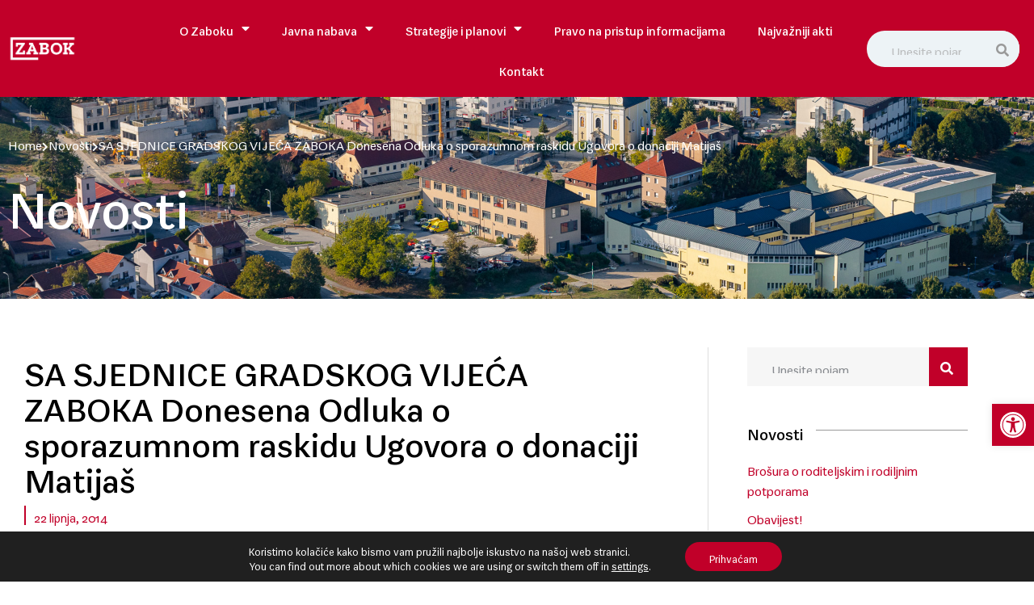

--- FILE ---
content_type: text/html; charset=UTF-8
request_url: https://www.zabok.hr/sa-sjednice-gradskog-vijeca-zaboka-donesena-odluka-o-sporazumnom-raskidu-ugovora-o-donaciji-matijas/
body_size: 30237
content:
<!doctype html>
<html lang="hr">
<head>
	<meta charset="UTF-8">
	<meta name="viewport" content="width=device-width, initial-scale=1">
	<link rel="profile" href="https://gmpg.org/xfn/11">
	<meta name='robots' content='index, follow, max-image-preview:large, max-snippet:-1, max-video-preview:-1' />

	<!-- This site is optimized with the Yoast SEO plugin v26.4 - https://yoast.com/wordpress/plugins/seo/ -->
	<title>SA SJEDNICE GRADSKOG VIJEĆA ZABOKA Donesena Odluka o sporazumnom raskidu Ugovora o donaciji Matijaš - Grad Zabok</title>
	<link rel="canonical" href="https://www.zabok.hr/sa-sjednice-gradskog-vijeca-zaboka-donesena-odluka-o-sporazumnom-raskidu-ugovora-o-donaciji-matijas/" />
	<meta property="og:locale" content="hr_HR" />
	<meta property="og:type" content="article" />
	<meta property="og:title" content="SA SJEDNICE GRADSKOG VIJEĆA ZABOKA Donesena Odluka o sporazumnom raskidu Ugovora o donaciji Matijaš - Grad Zabok" />
	<meta property="og:description" content="Iako smatramo da Grad svojim postupcima ničim i ni na koji način nije povrijedio odredbe Ugovora o donaciji, vraćamo donaciju jer se pokazalo da ne postoji obostrana dobra volja za [&hellip;]" />
	<meta property="og:url" content="https://www.zabok.hr/sa-sjednice-gradskog-vijeca-zaboka-donesena-odluka-o-sporazumnom-raskidu-ugovora-o-donaciji-matijas/" />
	<meta property="og:site_name" content="Grad Zabok" />
	<meta property="article:published_time" content="2014-06-22T07:56:00+00:00" />
	<meta property="og:image" content="https://www.zabok.hr/wp-content/uploads/2022/10/mali_gastro_zabok.jpg" />
	<meta property="og:image:width" content="899" />
	<meta property="og:image:height" content="599" />
	<meta property="og:image:type" content="image/jpeg" />
	<meta name="author" content="krMedia" />
	<meta name="twitter:card" content="summary_large_image" />
	<meta name="twitter:label1" content="Napisao/la" />
	<meta name="twitter:data1" content="krMedia" />
	<meta name="twitter:label2" content="Procijenjeno vrijeme čitanja" />
	<meta name="twitter:data2" content="3 minute" />
	<script type="application/ld+json" class="yoast-schema-graph">{"@context":"https://schema.org","@graph":[{"@type":"Article","@id":"https://www.zabok.hr/sa-sjednice-gradskog-vijeca-zaboka-donesena-odluka-o-sporazumnom-raskidu-ugovora-o-donaciji-matijas/#article","isPartOf":{"@id":"https://www.zabok.hr/sa-sjednice-gradskog-vijeca-zaboka-donesena-odluka-o-sporazumnom-raskidu-ugovora-o-donaciji-matijas/"},"author":{"name":"krMedia","@id":"https://www.zabok.hr/#/schema/person/1b422fe7612a43b4217cd13e645b736e"},"headline":"SA SJEDNICE GRADSKOG VIJEĆA ZABOKA Donesena Odluka o sporazumnom raskidu Ugovora o donaciji Matijaš","datePublished":"2014-06-22T07:56:00+00:00","mainEntityOfPage":{"@id":"https://www.zabok.hr/sa-sjednice-gradskog-vijeca-zaboka-donesena-odluka-o-sporazumnom-raskidu-ugovora-o-donaciji-matijas/"},"wordCount":608,"publisher":{"@id":"https://www.zabok.hr/#organization"},"image":{"@id":"https://www.zabok.hr/sa-sjednice-gradskog-vijeca-zaboka-donesena-odluka-o-sporazumnom-raskidu-ugovora-o-donaciji-matijas/#primaryimage"},"thumbnailUrl":"https://www.zabok.hr/wp-content/uploads/2022/10/mali_gastro_zabok.jpg","articleSection":["Novosti"],"inLanguage":"hr"},{"@type":"WebPage","@id":"https://www.zabok.hr/sa-sjednice-gradskog-vijeca-zaboka-donesena-odluka-o-sporazumnom-raskidu-ugovora-o-donaciji-matijas/","url":"https://www.zabok.hr/sa-sjednice-gradskog-vijeca-zaboka-donesena-odluka-o-sporazumnom-raskidu-ugovora-o-donaciji-matijas/","name":"SA SJEDNICE GRADSKOG VIJEĆA ZABOKA Donesena Odluka o sporazumnom raskidu Ugovora o donaciji Matijaš - Grad Zabok","isPartOf":{"@id":"https://www.zabok.hr/#website"},"primaryImageOfPage":{"@id":"https://www.zabok.hr/sa-sjednice-gradskog-vijeca-zaboka-donesena-odluka-o-sporazumnom-raskidu-ugovora-o-donaciji-matijas/#primaryimage"},"image":{"@id":"https://www.zabok.hr/sa-sjednice-gradskog-vijeca-zaboka-donesena-odluka-o-sporazumnom-raskidu-ugovora-o-donaciji-matijas/#primaryimage"},"thumbnailUrl":"https://www.zabok.hr/wp-content/uploads/2022/10/mali_gastro_zabok.jpg","datePublished":"2014-06-22T07:56:00+00:00","breadcrumb":{"@id":"https://www.zabok.hr/sa-sjednice-gradskog-vijeca-zaboka-donesena-odluka-o-sporazumnom-raskidu-ugovora-o-donaciji-matijas/#breadcrumb"},"inLanguage":"hr","potentialAction":[{"@type":"ReadAction","target":["https://www.zabok.hr/sa-sjednice-gradskog-vijeca-zaboka-donesena-odluka-o-sporazumnom-raskidu-ugovora-o-donaciji-matijas/"]}]},{"@type":"ImageObject","inLanguage":"hr","@id":"https://www.zabok.hr/sa-sjednice-gradskog-vijeca-zaboka-donesena-odluka-o-sporazumnom-raskidu-ugovora-o-donaciji-matijas/#primaryimage","url":"https://www.zabok.hr/wp-content/uploads/2022/10/mali_gastro_zabok.jpg","contentUrl":"https://www.zabok.hr/wp-content/uploads/2022/10/mali_gastro_zabok.jpg","width":899,"height":599},{"@type":"BreadcrumbList","@id":"https://www.zabok.hr/sa-sjednice-gradskog-vijeca-zaboka-donesena-odluka-o-sporazumnom-raskidu-ugovora-o-donaciji-matijas/#breadcrumb","itemListElement":[{"@type":"ListItem","position":1,"name":"Početna stranica","item":"https://www.zabok.hr/"},{"@type":"ListItem","position":2,"name":"Novosti","item":"https://www.zabok.hr/novosti/"},{"@type":"ListItem","position":3,"name":"SA SJEDNICE GRADSKOG VIJEĆA ZABOKA Donesena Odluka o sporazumnom raskidu Ugovora o donaciji Matijaš"}]},{"@type":"WebSite","@id":"https://www.zabok.hr/#website","url":"https://www.zabok.hr/","name":"Grad Zabok","description":"","publisher":{"@id":"https://www.zabok.hr/#organization"},"potentialAction":[{"@type":"SearchAction","target":{"@type":"EntryPoint","urlTemplate":"https://www.zabok.hr/?s={search_term_string}"},"query-input":{"@type":"PropertyValueSpecification","valueRequired":true,"valueName":"search_term_string"}}],"inLanguage":"hr"},{"@type":"Organization","@id":"https://www.zabok.hr/#organization","name":"Grad Zabok","url":"https://www.zabok.hr/","logo":{"@type":"ImageObject","inLanguage":"hr","@id":"https://www.zabok.hr/#/schema/logo/image/","url":"https://www.zabok.hr/wp-content/uploads/2022/11/logo-drustvene.png","contentUrl":"https://www.zabok.hr/wp-content/uploads/2022/11/logo-drustvene.png","width":480,"height":210,"caption":"Grad Zabok"},"image":{"@id":"https://www.zabok.hr/#/schema/logo/image/"}},{"@type":"Person","@id":"https://www.zabok.hr/#/schema/person/1b422fe7612a43b4217cd13e645b736e","name":"krMedia","sameAs":["https://www.zabok.hr"]}]}</script>
	<!-- / Yoast SEO plugin. -->


<link rel='dns-prefetch' href='//stats.wp.com' />

<link rel="alternate" type="application/rss+xml" title="Grad Zabok &raquo; Kanal" href="https://www.zabok.hr/feed/" />
<link rel="alternate" type="application/rss+xml" title="Grad Zabok &raquo; Kanal komentara" href="https://www.zabok.hr/comments/feed/" />
<link rel="alternate" type="text/calendar" title="Grad Zabok &raquo; iCal Feed" href="https://www.zabok.hr/dogadanja/?ical=1" />
<link rel="alternate" type="application/rss+xml" title="Grad Zabok &raquo; SA SJEDNICE GRADSKOG VIJEĆA ZABOKA Donesena Odluka o sporazumnom raskidu Ugovora o donaciji Matijaš Kanal komentara" href="https://www.zabok.hr/sa-sjednice-gradskog-vijeca-zaboka-donesena-odluka-o-sporazumnom-raskidu-ugovora-o-donaciji-matijas/feed/" />
<link rel="alternate" title="oEmbed (JSON)" type="application/json+oembed" href="https://www.zabok.hr/wp-json/oembed/1.0/embed?url=https%3A%2F%2Fwww.zabok.hr%2Fsa-sjednice-gradskog-vijeca-zaboka-donesena-odluka-o-sporazumnom-raskidu-ugovora-o-donaciji-matijas%2F" />
<link rel="alternate" title="oEmbed (XML)" type="text/xml+oembed" href="https://www.zabok.hr/wp-json/oembed/1.0/embed?url=https%3A%2F%2Fwww.zabok.hr%2Fsa-sjednice-gradskog-vijeca-zaboka-donesena-odluka-o-sporazumnom-raskidu-ugovora-o-donaciji-matijas%2F&#038;format=xml" />
<style id='wp-img-auto-sizes-contain-inline-css'>
img:is([sizes=auto i],[sizes^="auto," i]){contain-intrinsic-size:3000px 1500px}
/*# sourceURL=wp-img-auto-sizes-contain-inline-css */
</style>
<link rel='stylesheet' id='tribe-events-pro-mini-calendar-block-styles-css' href='https://www.zabok.hr/wp-content/plugins/events-calendar-pro/build/css/tribe-events-pro-mini-calendar-block.css?ver=7.7.11' media='all' />
<link rel='stylesheet' id='sina-morphing-anim-css' href='https://www.zabok.hr/wp-content/plugins/dethemekit-for-elementor/includes/ext/sina/assets/css/sina-morphing.min.css?ver=2.1.10' media='all' />
<link rel='stylesheet' id='de-scroll-animation-css-css' href='https://www.zabok.hr/wp-content/plugins/dethemekit-for-elementor/includes/ext/sina/assets/css/de-scroll-animation.css?ver=2.1.10' media='all' />
<link rel='stylesheet' id='de-reveal-animation-css-css' href='https://www.zabok.hr/wp-content/plugins/dethemekit-for-elementor/includes/ext/sina/assets/css/de-reveal-animation.css?ver=2.1.10' media='all' />
<link rel='stylesheet' id='de-curtain-animation-revealer-css' href='https://www.zabok.hr/wp-content/plugins/dethemekit-for-elementor/includes/ext/sina/assets/css/revealer.css?ver=2.1.10' media='all' />
<link rel='stylesheet' id='de-reveal-curtain-animation-css-css' href='https://www.zabok.hr/wp-content/plugins/dethemekit-for-elementor/includes/ext/sina/assets/css/de-reveal-curtain-animation.css?ver=2.1.10' media='all' />
<link rel='stylesheet' id='de-reveal-letter-decolines-css-css' href='https://www.zabok.hr/wp-content/plugins/dethemekit-for-elementor/includes/ext/sina/assets/css/letter/decolines.css?ver=2.1.10' media='all' />
<link rel='stylesheet' id='de-reveal-letter-normalize-css-css' href='https://www.zabok.hr/wp-content/plugins/dethemekit-for-elementor/includes/ext/sina/assets/css/letter/normalize.css?ver=2.1.10' media='all' />
<link rel='stylesheet' id='de-reveal-letter-lettereffect-css-css' href='https://www.zabok.hr/wp-content/plugins/dethemekit-for-elementor/includes/ext/sina/assets/css/letter/lettereffect.css?ver=2.1.10' media='all' />
<link rel='stylesheet' id='de-reveal-letter-pater-css-css' href='https://www.zabok.hr/wp-content/plugins/dethemekit-for-elementor/includes/ext/sina/assets/css/letter/pater.css?ver=2.1.10' media='all' />
<link rel='stylesheet' id='de-staggering-animate-css' href='https://www.zabok.hr/wp-content/plugins/dethemekit-for-elementor/includes/ext/sina/assets/css/de_staggering/animate.css?ver=2.1.10' media='all' />
<link rel='stylesheet' id='de-staggering-css-css' href='https://www.zabok.hr/wp-content/plugins/dethemekit-for-elementor/includes/ext/sina/assets/css/de_staggering/de-staggering.css?ver=2.1.10' media='all' />
<style id='wp-emoji-styles-inline-css'>

	img.wp-smiley, img.emoji {
		display: inline !important;
		border: none !important;
		box-shadow: none !important;
		height: 1em !important;
		width: 1em !important;
		margin: 0 0.07em !important;
		vertical-align: -0.1em !important;
		background: none !important;
		padding: 0 !important;
	}
/*# sourceURL=wp-emoji-styles-inline-css */
</style>
<link rel='stylesheet' id='wp-block-library-css' href='https://www.zabok.hr/wp-includes/css/dist/block-library/style.min.css?ver=6.9' media='all' />
<style id='global-styles-inline-css'>
:root{--wp--preset--aspect-ratio--square: 1;--wp--preset--aspect-ratio--4-3: 4/3;--wp--preset--aspect-ratio--3-4: 3/4;--wp--preset--aspect-ratio--3-2: 3/2;--wp--preset--aspect-ratio--2-3: 2/3;--wp--preset--aspect-ratio--16-9: 16/9;--wp--preset--aspect-ratio--9-16: 9/16;--wp--preset--color--black: #000000;--wp--preset--color--cyan-bluish-gray: #abb8c3;--wp--preset--color--white: #ffffff;--wp--preset--color--pale-pink: #f78da7;--wp--preset--color--vivid-red: #cf2e2e;--wp--preset--color--luminous-vivid-orange: #ff6900;--wp--preset--color--luminous-vivid-amber: #fcb900;--wp--preset--color--light-green-cyan: #7bdcb5;--wp--preset--color--vivid-green-cyan: #00d084;--wp--preset--color--pale-cyan-blue: #8ed1fc;--wp--preset--color--vivid-cyan-blue: #0693e3;--wp--preset--color--vivid-purple: #9b51e0;--wp--preset--gradient--vivid-cyan-blue-to-vivid-purple: linear-gradient(135deg,rgb(6,147,227) 0%,rgb(155,81,224) 100%);--wp--preset--gradient--light-green-cyan-to-vivid-green-cyan: linear-gradient(135deg,rgb(122,220,180) 0%,rgb(0,208,130) 100%);--wp--preset--gradient--luminous-vivid-amber-to-luminous-vivid-orange: linear-gradient(135deg,rgb(252,185,0) 0%,rgb(255,105,0) 100%);--wp--preset--gradient--luminous-vivid-orange-to-vivid-red: linear-gradient(135deg,rgb(255,105,0) 0%,rgb(207,46,46) 100%);--wp--preset--gradient--very-light-gray-to-cyan-bluish-gray: linear-gradient(135deg,rgb(238,238,238) 0%,rgb(169,184,195) 100%);--wp--preset--gradient--cool-to-warm-spectrum: linear-gradient(135deg,rgb(74,234,220) 0%,rgb(151,120,209) 20%,rgb(207,42,186) 40%,rgb(238,44,130) 60%,rgb(251,105,98) 80%,rgb(254,248,76) 100%);--wp--preset--gradient--blush-light-purple: linear-gradient(135deg,rgb(255,206,236) 0%,rgb(152,150,240) 100%);--wp--preset--gradient--blush-bordeaux: linear-gradient(135deg,rgb(254,205,165) 0%,rgb(254,45,45) 50%,rgb(107,0,62) 100%);--wp--preset--gradient--luminous-dusk: linear-gradient(135deg,rgb(255,203,112) 0%,rgb(199,81,192) 50%,rgb(65,88,208) 100%);--wp--preset--gradient--pale-ocean: linear-gradient(135deg,rgb(255,245,203) 0%,rgb(182,227,212) 50%,rgb(51,167,181) 100%);--wp--preset--gradient--electric-grass: linear-gradient(135deg,rgb(202,248,128) 0%,rgb(113,206,126) 100%);--wp--preset--gradient--midnight: linear-gradient(135deg,rgb(2,3,129) 0%,rgb(40,116,252) 100%);--wp--preset--font-size--small: 13px;--wp--preset--font-size--medium: 20px;--wp--preset--font-size--large: 36px;--wp--preset--font-size--x-large: 42px;--wp--preset--spacing--20: 0.44rem;--wp--preset--spacing--30: 0.67rem;--wp--preset--spacing--40: 1rem;--wp--preset--spacing--50: 1.5rem;--wp--preset--spacing--60: 2.25rem;--wp--preset--spacing--70: 3.38rem;--wp--preset--spacing--80: 5.06rem;--wp--preset--shadow--natural: 6px 6px 9px rgba(0, 0, 0, 0.2);--wp--preset--shadow--deep: 12px 12px 50px rgba(0, 0, 0, 0.4);--wp--preset--shadow--sharp: 6px 6px 0px rgba(0, 0, 0, 0.2);--wp--preset--shadow--outlined: 6px 6px 0px -3px rgb(255, 255, 255), 6px 6px rgb(0, 0, 0);--wp--preset--shadow--crisp: 6px 6px 0px rgb(0, 0, 0);}:root { --wp--style--global--content-size: 800px;--wp--style--global--wide-size: 1200px; }:where(body) { margin: 0; }.wp-site-blocks > .alignleft { float: left; margin-right: 2em; }.wp-site-blocks > .alignright { float: right; margin-left: 2em; }.wp-site-blocks > .aligncenter { justify-content: center; margin-left: auto; margin-right: auto; }:where(.wp-site-blocks) > * { margin-block-start: 24px; margin-block-end: 0; }:where(.wp-site-blocks) > :first-child { margin-block-start: 0; }:where(.wp-site-blocks) > :last-child { margin-block-end: 0; }:root { --wp--style--block-gap: 24px; }:root :where(.is-layout-flow) > :first-child{margin-block-start: 0;}:root :where(.is-layout-flow) > :last-child{margin-block-end: 0;}:root :where(.is-layout-flow) > *{margin-block-start: 24px;margin-block-end: 0;}:root :where(.is-layout-constrained) > :first-child{margin-block-start: 0;}:root :where(.is-layout-constrained) > :last-child{margin-block-end: 0;}:root :where(.is-layout-constrained) > *{margin-block-start: 24px;margin-block-end: 0;}:root :where(.is-layout-flex){gap: 24px;}:root :where(.is-layout-grid){gap: 24px;}.is-layout-flow > .alignleft{float: left;margin-inline-start: 0;margin-inline-end: 2em;}.is-layout-flow > .alignright{float: right;margin-inline-start: 2em;margin-inline-end: 0;}.is-layout-flow > .aligncenter{margin-left: auto !important;margin-right: auto !important;}.is-layout-constrained > .alignleft{float: left;margin-inline-start: 0;margin-inline-end: 2em;}.is-layout-constrained > .alignright{float: right;margin-inline-start: 2em;margin-inline-end: 0;}.is-layout-constrained > .aligncenter{margin-left: auto !important;margin-right: auto !important;}.is-layout-constrained > :where(:not(.alignleft):not(.alignright):not(.alignfull)){max-width: var(--wp--style--global--content-size);margin-left: auto !important;margin-right: auto !important;}.is-layout-constrained > .alignwide{max-width: var(--wp--style--global--wide-size);}body .is-layout-flex{display: flex;}.is-layout-flex{flex-wrap: wrap;align-items: center;}.is-layout-flex > :is(*, div){margin: 0;}body .is-layout-grid{display: grid;}.is-layout-grid > :is(*, div){margin: 0;}body{padding-top: 0px;padding-right: 0px;padding-bottom: 0px;padding-left: 0px;}a:where(:not(.wp-element-button)){text-decoration: underline;}:root :where(.wp-element-button, .wp-block-button__link){background-color: #32373c;border-width: 0;color: #fff;font-family: inherit;font-size: inherit;font-style: inherit;font-weight: inherit;letter-spacing: inherit;line-height: inherit;padding-top: calc(0.667em + 2px);padding-right: calc(1.333em + 2px);padding-bottom: calc(0.667em + 2px);padding-left: calc(1.333em + 2px);text-decoration: none;text-transform: inherit;}.has-black-color{color: var(--wp--preset--color--black) !important;}.has-cyan-bluish-gray-color{color: var(--wp--preset--color--cyan-bluish-gray) !important;}.has-white-color{color: var(--wp--preset--color--white) !important;}.has-pale-pink-color{color: var(--wp--preset--color--pale-pink) !important;}.has-vivid-red-color{color: var(--wp--preset--color--vivid-red) !important;}.has-luminous-vivid-orange-color{color: var(--wp--preset--color--luminous-vivid-orange) !important;}.has-luminous-vivid-amber-color{color: var(--wp--preset--color--luminous-vivid-amber) !important;}.has-light-green-cyan-color{color: var(--wp--preset--color--light-green-cyan) !important;}.has-vivid-green-cyan-color{color: var(--wp--preset--color--vivid-green-cyan) !important;}.has-pale-cyan-blue-color{color: var(--wp--preset--color--pale-cyan-blue) !important;}.has-vivid-cyan-blue-color{color: var(--wp--preset--color--vivid-cyan-blue) !important;}.has-vivid-purple-color{color: var(--wp--preset--color--vivid-purple) !important;}.has-black-background-color{background-color: var(--wp--preset--color--black) !important;}.has-cyan-bluish-gray-background-color{background-color: var(--wp--preset--color--cyan-bluish-gray) !important;}.has-white-background-color{background-color: var(--wp--preset--color--white) !important;}.has-pale-pink-background-color{background-color: var(--wp--preset--color--pale-pink) !important;}.has-vivid-red-background-color{background-color: var(--wp--preset--color--vivid-red) !important;}.has-luminous-vivid-orange-background-color{background-color: var(--wp--preset--color--luminous-vivid-orange) !important;}.has-luminous-vivid-amber-background-color{background-color: var(--wp--preset--color--luminous-vivid-amber) !important;}.has-light-green-cyan-background-color{background-color: var(--wp--preset--color--light-green-cyan) !important;}.has-vivid-green-cyan-background-color{background-color: var(--wp--preset--color--vivid-green-cyan) !important;}.has-pale-cyan-blue-background-color{background-color: var(--wp--preset--color--pale-cyan-blue) !important;}.has-vivid-cyan-blue-background-color{background-color: var(--wp--preset--color--vivid-cyan-blue) !important;}.has-vivid-purple-background-color{background-color: var(--wp--preset--color--vivid-purple) !important;}.has-black-border-color{border-color: var(--wp--preset--color--black) !important;}.has-cyan-bluish-gray-border-color{border-color: var(--wp--preset--color--cyan-bluish-gray) !important;}.has-white-border-color{border-color: var(--wp--preset--color--white) !important;}.has-pale-pink-border-color{border-color: var(--wp--preset--color--pale-pink) !important;}.has-vivid-red-border-color{border-color: var(--wp--preset--color--vivid-red) !important;}.has-luminous-vivid-orange-border-color{border-color: var(--wp--preset--color--luminous-vivid-orange) !important;}.has-luminous-vivid-amber-border-color{border-color: var(--wp--preset--color--luminous-vivid-amber) !important;}.has-light-green-cyan-border-color{border-color: var(--wp--preset--color--light-green-cyan) !important;}.has-vivid-green-cyan-border-color{border-color: var(--wp--preset--color--vivid-green-cyan) !important;}.has-pale-cyan-blue-border-color{border-color: var(--wp--preset--color--pale-cyan-blue) !important;}.has-vivid-cyan-blue-border-color{border-color: var(--wp--preset--color--vivid-cyan-blue) !important;}.has-vivid-purple-border-color{border-color: var(--wp--preset--color--vivid-purple) !important;}.has-vivid-cyan-blue-to-vivid-purple-gradient-background{background: var(--wp--preset--gradient--vivid-cyan-blue-to-vivid-purple) !important;}.has-light-green-cyan-to-vivid-green-cyan-gradient-background{background: var(--wp--preset--gradient--light-green-cyan-to-vivid-green-cyan) !important;}.has-luminous-vivid-amber-to-luminous-vivid-orange-gradient-background{background: var(--wp--preset--gradient--luminous-vivid-amber-to-luminous-vivid-orange) !important;}.has-luminous-vivid-orange-to-vivid-red-gradient-background{background: var(--wp--preset--gradient--luminous-vivid-orange-to-vivid-red) !important;}.has-very-light-gray-to-cyan-bluish-gray-gradient-background{background: var(--wp--preset--gradient--very-light-gray-to-cyan-bluish-gray) !important;}.has-cool-to-warm-spectrum-gradient-background{background: var(--wp--preset--gradient--cool-to-warm-spectrum) !important;}.has-blush-light-purple-gradient-background{background: var(--wp--preset--gradient--blush-light-purple) !important;}.has-blush-bordeaux-gradient-background{background: var(--wp--preset--gradient--blush-bordeaux) !important;}.has-luminous-dusk-gradient-background{background: var(--wp--preset--gradient--luminous-dusk) !important;}.has-pale-ocean-gradient-background{background: var(--wp--preset--gradient--pale-ocean) !important;}.has-electric-grass-gradient-background{background: var(--wp--preset--gradient--electric-grass) !important;}.has-midnight-gradient-background{background: var(--wp--preset--gradient--midnight) !important;}.has-small-font-size{font-size: var(--wp--preset--font-size--small) !important;}.has-medium-font-size{font-size: var(--wp--preset--font-size--medium) !important;}.has-large-font-size{font-size: var(--wp--preset--font-size--large) !important;}.has-x-large-font-size{font-size: var(--wp--preset--font-size--x-large) !important;}
/*# sourceURL=global-styles-inline-css */
</style>

<link rel='stylesheet' id='tribe-events-v2-single-skeleton-css' href='https://www.zabok.hr/wp-content/plugins/the-events-calendar/build/css/tribe-events-single-skeleton.css?ver=6.15.12.2' media='all' />
<link rel='stylesheet' id='tribe-events-v2-single-skeleton-full-css' href='https://www.zabok.hr/wp-content/plugins/the-events-calendar/build/css/tribe-events-single-full.css?ver=6.15.12.2' media='all' />
<link rel='stylesheet' id='tec-events-elementor-widgets-base-styles-css' href='https://www.zabok.hr/wp-content/plugins/the-events-calendar/build/css/integrations/plugins/elementor/widgets/widget-base.css?ver=6.15.12.2' media='all' />
<link rel='stylesheet' id='pojo-a11y-css' href='https://www.zabok.hr/wp-content/plugins/pojo-accessibility/modules/legacy/assets/css/style.min.css?ver=1.0.0' media='all' />
<link rel='stylesheet' id='hello-elementor-css' href='https://www.zabok.hr/wp-content/themes/hello-elementor/assets/css/reset.css?ver=3.4.5' media='all' />
<link rel='stylesheet' id='hello-elementor-theme-style-css' href='https://www.zabok.hr/wp-content/themes/hello-elementor/assets/css/theme.css?ver=3.4.5' media='all' />
<link rel='stylesheet' id='hello-elementor-header-footer-css' href='https://www.zabok.hr/wp-content/themes/hello-elementor/assets/css/header-footer.css?ver=3.4.5' media='all' />
<link rel='stylesheet' id='elementor-frontend-css' href='https://www.zabok.hr/wp-content/plugins/elementor/assets/css/frontend.min.css?ver=3.33.2' media='all' />
<link rel='stylesheet' id='elementor-post-25-css' href='https://www.zabok.hr/wp-content/uploads/elementor/css/post-25.css?ver=1768197274' media='all' />
<link rel='stylesheet' id='font-awesome-css' href='https://www.zabok.hr/wp-content/plugins/elementor/assets/lib/font-awesome/css/font-awesome.min.css?ver=4.7.0' media='all' />
<link rel='stylesheet' id='simple-line-icons-wl-css' href='https://www.zabok.hr/wp-content/plugins/dethemekit-for-elementor/assets/css/simple-line-icons.css?ver=2.1.10' media='all' />
<link rel='stylesheet' id='htflexboxgrid-css' href='https://www.zabok.hr/wp-content/plugins/dethemekit-for-elementor/assets/css/htflexboxgrid.css?ver=2.1.10' media='all' />
<link rel='stylesheet' id='slick-css' href='https://www.zabok.hr/wp-content/plugins/dethemekit-for-elementor/assets/css/slick.css?ver=2.1.10' media='all' />
<link rel='stylesheet' id='dethemekit-widgets-css' href='https://www.zabok.hr/wp-content/plugins/dethemekit-for-elementor/assets/css/dethemekit-widgets.css?ver=2.1.10' media='all' />
<style id='dethemekit-widgets-inline-css'>
.woocommerce #respond input#submit.alt, .woocommerce a.button.alt, .woocommerce button.button.alt, .woocommerce input.button.alt,.woocommerce #respond input#submit.alt:hover, .woocommerce a.button.alt:hover, .woocommerce button.button.alt:hover, .woocommerce input.button.alt:hover,.woocommerce a.button,.woocommerce a.button:hover,.woocommerce button.button,.woocommerce button.button:hover,.woocommerce a.remove:hover,.woocommerce a.button.wc-backward,.woocommerce a.button.wc-backward:hover{background-color:}.woocommerce #respond input#submit.alt, .woocommerce a.button.alt, .woocommerce button.button.alt, .woocommerce input.button.alt,.woocommerce #respond input#submit.alt:hover, .woocommerce a.button.alt:hover, .woocommerce button.button.alt:hover, .woocommerce input.button.alt:hover,.woocommerce a.button,.woocommerce a.button:hover,.woocommerce button.button,.woocommerce button.button:hover, .woocommerce a.button.wc-backward,.woocommerce button.button:disabled, .woocommerce button.button:disabled[disabled],.woocommerce .cart-collaterals .cart_totals .wc-proceed-to-checkout a.wc-forward{color:}.woocommerce a.remove{color: !important}.woocommerce .woocommerce-cart-form a.button, .woocommerce .woocommerce-cart-form button.button[type="submit"], .woocommerce .cart-collaterals a.checkout-button, .woocommerce .return-to-shop a.button.wc-backward{border:1px  }.woocommerce-info,.woocommerce-message,.woocommerce-error{border-top-color:}.woocommerce-info::before,.woocommerce-message::before,.woocommerce-error::before{color: !important}{color:#F9F7F5 !important}{color:#F9F7F5 !important}{color:#F9F7F5 !important}{color:#F9F7F5 !important}h1, h2, h3, h4, h5, h6{color:}body, a{color:}
/*# sourceURL=dethemekit-widgets-inline-css */
</style>
<link rel='stylesheet' id='dethemekit-de-carousel-css' href='https://www.zabok.hr/wp-content/plugins/dethemekit-for-elementor/assets/css/dethemekit-de-carousel.css?ver=2.1.10' media='all' />
<link rel='stylesheet' id='widget-image-css' href='https://www.zabok.hr/wp-content/plugins/elementor/assets/css/widget-image.min.css?ver=3.33.2' media='all' />
<link rel='stylesheet' id='widget-search-form-css' href='https://www.zabok.hr/wp-content/plugins/elementor-pro/assets/css/widget-search-form.min.css?ver=3.33.1' media='all' />
<link rel='stylesheet' id='elementor-icons-shared-0-css' href='https://www.zabok.hr/wp-content/plugins/elementor/assets/lib/font-awesome/css/fontawesome.min.css?ver=5.15.3' media='all' />
<link rel='stylesheet' id='elementor-icons-fa-solid-css' href='https://www.zabok.hr/wp-content/plugins/elementor/assets/lib/font-awesome/css/solid.min.css?ver=5.15.3' media='all' />
<link rel='stylesheet' id='widget-nav-menu-css' href='https://www.zabok.hr/wp-content/plugins/elementor-pro/assets/css/widget-nav-menu.min.css?ver=3.33.1' media='all' />
<link rel='stylesheet' id='e-motion-fx-css' href='https://www.zabok.hr/wp-content/plugins/elementor-pro/assets/css/modules/motion-fx.min.css?ver=3.33.1' media='all' />
<link rel='stylesheet' id='e-sticky-css' href='https://www.zabok.hr/wp-content/plugins/elementor-pro/assets/css/modules/sticky.min.css?ver=3.33.1' media='all' />
<link rel='stylesheet' id='widget-icon-list-css' href='https://www.zabok.hr/wp-content/plugins/elementor/assets/css/widget-icon-list.min.css?ver=3.33.2' media='all' />
<link rel='stylesheet' id='widget-social-icons-css' href='https://www.zabok.hr/wp-content/plugins/elementor/assets/css/widget-social-icons.min.css?ver=3.33.2' media='all' />
<link rel='stylesheet' id='e-apple-webkit-css' href='https://www.zabok.hr/wp-content/plugins/elementor/assets/css/conditionals/apple-webkit.min.css?ver=3.33.2' media='all' />
<link rel='stylesheet' id='widget-heading-css' href='https://www.zabok.hr/wp-content/plugins/elementor/assets/css/widget-heading.min.css?ver=3.33.2' media='all' />
<link rel='stylesheet' id='widget-divider-css' href='https://www.zabok.hr/wp-content/plugins/elementor/assets/css/widget-divider.min.css?ver=3.33.2' media='all' />
<link rel='stylesheet' id='widget-post-info-css' href='https://www.zabok.hr/wp-content/plugins/elementor-pro/assets/css/widget-post-info.min.css?ver=3.33.1' media='all' />
<link rel='stylesheet' id='elementor-icons-fa-regular-css' href='https://www.zabok.hr/wp-content/plugins/elementor/assets/lib/font-awesome/css/regular.min.css?ver=5.15.3' media='all' />
<link rel='stylesheet' id='widget-share-buttons-css' href='https://www.zabok.hr/wp-content/plugins/elementor-pro/assets/css/widget-share-buttons.min.css?ver=3.33.1' media='all' />
<link rel='stylesheet' id='elementor-icons-fa-brands-css' href='https://www.zabok.hr/wp-content/plugins/elementor/assets/lib/font-awesome/css/brands.min.css?ver=5.15.3' media='all' />
<link rel='stylesheet' id='widget-posts-css' href='https://www.zabok.hr/wp-content/plugins/elementor-pro/assets/css/widget-posts.min.css?ver=3.33.1' media='all' />
<link rel='stylesheet' id='elementor-icons-css' href='https://www.zabok.hr/wp-content/plugins/elementor/assets/lib/eicons/css/elementor-icons.min.css?ver=5.44.0' media='all' />
<link rel='stylesheet' id='de-sticky-frontend-css' href='https://www.zabok.hr/wp-content/plugins/dethemekit-for-elementor/assets/css/de-sticky-frontend.css?ver=2.1.10' media='all' />
<link rel='stylesheet' id='de-product-display-css' href='https://www.zabok.hr/wp-content/plugins/dethemekit-for-elementor/assets/css/de-product-display.css?ver=2.1.10' media='all' />
<link rel='stylesheet' id='elementor-post-94-css' href='https://www.zabok.hr/wp-content/uploads/elementor/css/post-94.css?ver=1768197274' media='all' />
<link rel='stylesheet' id='elementor-post-35-css' href='https://www.zabok.hr/wp-content/uploads/elementor/css/post-35.css?ver=1768197274' media='all' />
<link rel='stylesheet' id='elementor-post-69-css' href='https://www.zabok.hr/wp-content/uploads/elementor/css/post-69.css?ver=1768197279' media='all' />
<link rel='stylesheet' id='tec-variables-skeleton-css' href='https://www.zabok.hr/wp-content/plugins/the-events-calendar/common/build/css/variables-skeleton.css?ver=6.10.0' media='all' />
<link rel='stylesheet' id='tec-variables-full-css' href='https://www.zabok.hr/wp-content/plugins/the-events-calendar/common/build/css/variables-full.css?ver=6.10.0' media='all' />
<link rel='stylesheet' id='tribe-events-v2-virtual-single-block-css' href='https://www.zabok.hr/wp-content/plugins/events-calendar-pro/build/css/events-virtual-single-block.css?ver=7.7.11' media='all' />
<link rel='stylesheet' id='moove_gdpr_frontend-css' href='https://www.zabok.hr/wp-content/plugins/gdpr-cookie-compliance/dist/styles/gdpr-main-nf.css?ver=5.0.9' media='all' />
<style id='moove_gdpr_frontend-inline-css'>
				#moove_gdpr_cookie_modal .moove-gdpr-modal-content .moove-gdpr-tab-main h3.tab-title, 
				#moove_gdpr_cookie_modal .moove-gdpr-modal-content .moove-gdpr-tab-main span.tab-title,
				#moove_gdpr_cookie_modal .moove-gdpr-modal-content .moove-gdpr-modal-left-content #moove-gdpr-menu li a, 
				#moove_gdpr_cookie_modal .moove-gdpr-modal-content .moove-gdpr-modal-left-content #moove-gdpr-menu li button,
				#moove_gdpr_cookie_modal .moove-gdpr-modal-content .moove-gdpr-modal-left-content .moove-gdpr-branding-cnt a,
				#moove_gdpr_cookie_modal .moove-gdpr-modal-content .moove-gdpr-modal-footer-content .moove-gdpr-button-holder a.mgbutton, 
				#moove_gdpr_cookie_modal .moove-gdpr-modal-content .moove-gdpr-modal-footer-content .moove-gdpr-button-holder button.mgbutton,
				#moove_gdpr_cookie_modal .cookie-switch .cookie-slider:after, 
				#moove_gdpr_cookie_modal .cookie-switch .slider:after, 
				#moove_gdpr_cookie_modal .switch .cookie-slider:after, 
				#moove_gdpr_cookie_modal .switch .slider:after,
				#moove_gdpr_cookie_info_bar .moove-gdpr-info-bar-container .moove-gdpr-info-bar-content p, 
				#moove_gdpr_cookie_info_bar .moove-gdpr-info-bar-container .moove-gdpr-info-bar-content p a,
				#moove_gdpr_cookie_info_bar .moove-gdpr-info-bar-container .moove-gdpr-info-bar-content a.mgbutton, 
				#moove_gdpr_cookie_info_bar .moove-gdpr-info-bar-container .moove-gdpr-info-bar-content button.mgbutton,
				#moove_gdpr_cookie_modal .moove-gdpr-modal-content .moove-gdpr-tab-main .moove-gdpr-tab-main-content h1, 
				#moove_gdpr_cookie_modal .moove-gdpr-modal-content .moove-gdpr-tab-main .moove-gdpr-tab-main-content h2, 
				#moove_gdpr_cookie_modal .moove-gdpr-modal-content .moove-gdpr-tab-main .moove-gdpr-tab-main-content h3, 
				#moove_gdpr_cookie_modal .moove-gdpr-modal-content .moove-gdpr-tab-main .moove-gdpr-tab-main-content h4, 
				#moove_gdpr_cookie_modal .moove-gdpr-modal-content .moove-gdpr-tab-main .moove-gdpr-tab-main-content h5, 
				#moove_gdpr_cookie_modal .moove-gdpr-modal-content .moove-gdpr-tab-main .moove-gdpr-tab-main-content h6,
				#moove_gdpr_cookie_modal .moove-gdpr-modal-content.moove_gdpr_modal_theme_v2 .moove-gdpr-modal-title .tab-title,
				#moove_gdpr_cookie_modal .moove-gdpr-modal-content.moove_gdpr_modal_theme_v2 .moove-gdpr-tab-main h3.tab-title, 
				#moove_gdpr_cookie_modal .moove-gdpr-modal-content.moove_gdpr_modal_theme_v2 .moove-gdpr-tab-main span.tab-title,
				#moove_gdpr_cookie_modal .moove-gdpr-modal-content.moove_gdpr_modal_theme_v2 .moove-gdpr-branding-cnt a {
					font-weight: inherit				}
			#moove_gdpr_cookie_modal,#moove_gdpr_cookie_info_bar,.gdpr_cookie_settings_shortcode_content{font-family:inherit}#moove_gdpr_save_popup_settings_button{background-color:#373737;color:#fff}#moove_gdpr_save_popup_settings_button:hover{background-color:#000}#moove_gdpr_cookie_info_bar .moove-gdpr-info-bar-container .moove-gdpr-info-bar-content a.mgbutton,#moove_gdpr_cookie_info_bar .moove-gdpr-info-bar-container .moove-gdpr-info-bar-content button.mgbutton{background-color:#c10029}#moove_gdpr_cookie_modal .moove-gdpr-modal-content .moove-gdpr-modal-footer-content .moove-gdpr-button-holder a.mgbutton,#moove_gdpr_cookie_modal .moove-gdpr-modal-content .moove-gdpr-modal-footer-content .moove-gdpr-button-holder button.mgbutton,.gdpr_cookie_settings_shortcode_content .gdpr-shr-button.button-green{background-color:#c10029;border-color:#c10029}#moove_gdpr_cookie_modal .moove-gdpr-modal-content .moove-gdpr-modal-footer-content .moove-gdpr-button-holder a.mgbutton:hover,#moove_gdpr_cookie_modal .moove-gdpr-modal-content .moove-gdpr-modal-footer-content .moove-gdpr-button-holder button.mgbutton:hover,.gdpr_cookie_settings_shortcode_content .gdpr-shr-button.button-green:hover{background-color:#fff;color:#c10029}#moove_gdpr_cookie_modal .moove-gdpr-modal-content .moove-gdpr-modal-close i,#moove_gdpr_cookie_modal .moove-gdpr-modal-content .moove-gdpr-modal-close span.gdpr-icon{background-color:#c10029;border:1px solid #c10029}#moove_gdpr_cookie_info_bar span.moove-gdpr-infobar-allow-all.focus-g,#moove_gdpr_cookie_info_bar span.moove-gdpr-infobar-allow-all:focus,#moove_gdpr_cookie_info_bar button.moove-gdpr-infobar-allow-all.focus-g,#moove_gdpr_cookie_info_bar button.moove-gdpr-infobar-allow-all:focus,#moove_gdpr_cookie_info_bar span.moove-gdpr-infobar-reject-btn.focus-g,#moove_gdpr_cookie_info_bar span.moove-gdpr-infobar-reject-btn:focus,#moove_gdpr_cookie_info_bar button.moove-gdpr-infobar-reject-btn.focus-g,#moove_gdpr_cookie_info_bar button.moove-gdpr-infobar-reject-btn:focus,#moove_gdpr_cookie_info_bar span.change-settings-button.focus-g,#moove_gdpr_cookie_info_bar span.change-settings-button:focus,#moove_gdpr_cookie_info_bar button.change-settings-button.focus-g,#moove_gdpr_cookie_info_bar button.change-settings-button:focus{-webkit-box-shadow:0 0 1px 3px #c10029;-moz-box-shadow:0 0 1px 3px #c10029;box-shadow:0 0 1px 3px #c10029}#moove_gdpr_cookie_modal .moove-gdpr-modal-content .moove-gdpr-modal-close i:hover,#moove_gdpr_cookie_modal .moove-gdpr-modal-content .moove-gdpr-modal-close span.gdpr-icon:hover,#moove_gdpr_cookie_info_bar span[data-href]>u.change-settings-button{color:#c10029}#moove_gdpr_cookie_modal .moove-gdpr-modal-content .moove-gdpr-modal-left-content #moove-gdpr-menu li.menu-item-selected a span.gdpr-icon,#moove_gdpr_cookie_modal .moove-gdpr-modal-content .moove-gdpr-modal-left-content #moove-gdpr-menu li.menu-item-selected button span.gdpr-icon{color:inherit}#moove_gdpr_cookie_modal .moove-gdpr-modal-content .moove-gdpr-modal-left-content #moove-gdpr-menu li a span.gdpr-icon,#moove_gdpr_cookie_modal .moove-gdpr-modal-content .moove-gdpr-modal-left-content #moove-gdpr-menu li button span.gdpr-icon{color:inherit}#moove_gdpr_cookie_modal .gdpr-acc-link{line-height:0;font-size:0;color:transparent;position:absolute}#moove_gdpr_cookie_modal .moove-gdpr-modal-content .moove-gdpr-modal-close:hover i,#moove_gdpr_cookie_modal .moove-gdpr-modal-content .moove-gdpr-modal-left-content #moove-gdpr-menu li a,#moove_gdpr_cookie_modal .moove-gdpr-modal-content .moove-gdpr-modal-left-content #moove-gdpr-menu li button,#moove_gdpr_cookie_modal .moove-gdpr-modal-content .moove-gdpr-modal-left-content #moove-gdpr-menu li button i,#moove_gdpr_cookie_modal .moove-gdpr-modal-content .moove-gdpr-modal-left-content #moove-gdpr-menu li a i,#moove_gdpr_cookie_modal .moove-gdpr-modal-content .moove-gdpr-tab-main .moove-gdpr-tab-main-content a:hover,#moove_gdpr_cookie_info_bar.moove-gdpr-dark-scheme .moove-gdpr-info-bar-container .moove-gdpr-info-bar-content a.mgbutton:hover,#moove_gdpr_cookie_info_bar.moove-gdpr-dark-scheme .moove-gdpr-info-bar-container .moove-gdpr-info-bar-content button.mgbutton:hover,#moove_gdpr_cookie_info_bar.moove-gdpr-dark-scheme .moove-gdpr-info-bar-container .moove-gdpr-info-bar-content a:hover,#moove_gdpr_cookie_info_bar.moove-gdpr-dark-scheme .moove-gdpr-info-bar-container .moove-gdpr-info-bar-content button:hover,#moove_gdpr_cookie_info_bar.moove-gdpr-dark-scheme .moove-gdpr-info-bar-container .moove-gdpr-info-bar-content span.change-settings-button:hover,#moove_gdpr_cookie_info_bar.moove-gdpr-dark-scheme .moove-gdpr-info-bar-container .moove-gdpr-info-bar-content button.change-settings-button:hover,#moove_gdpr_cookie_info_bar.moove-gdpr-dark-scheme .moove-gdpr-info-bar-container .moove-gdpr-info-bar-content u.change-settings-button:hover,#moove_gdpr_cookie_info_bar span[data-href]>u.change-settings-button,#moove_gdpr_cookie_info_bar.moove-gdpr-dark-scheme .moove-gdpr-info-bar-container .moove-gdpr-info-bar-content a.mgbutton.focus-g,#moove_gdpr_cookie_info_bar.moove-gdpr-dark-scheme .moove-gdpr-info-bar-container .moove-gdpr-info-bar-content button.mgbutton.focus-g,#moove_gdpr_cookie_info_bar.moove-gdpr-dark-scheme .moove-gdpr-info-bar-container .moove-gdpr-info-bar-content a.focus-g,#moove_gdpr_cookie_info_bar.moove-gdpr-dark-scheme .moove-gdpr-info-bar-container .moove-gdpr-info-bar-content button.focus-g,#moove_gdpr_cookie_info_bar.moove-gdpr-dark-scheme .moove-gdpr-info-bar-container .moove-gdpr-info-bar-content a.mgbutton:focus,#moove_gdpr_cookie_info_bar.moove-gdpr-dark-scheme .moove-gdpr-info-bar-container .moove-gdpr-info-bar-content button.mgbutton:focus,#moove_gdpr_cookie_info_bar.moove-gdpr-dark-scheme .moove-gdpr-info-bar-container .moove-gdpr-info-bar-content a:focus,#moove_gdpr_cookie_info_bar.moove-gdpr-dark-scheme .moove-gdpr-info-bar-container .moove-gdpr-info-bar-content button:focus,#moove_gdpr_cookie_info_bar.moove-gdpr-dark-scheme .moove-gdpr-info-bar-container .moove-gdpr-info-bar-content span.change-settings-button.focus-g,span.change-settings-button:focus,button.change-settings-button.focus-g,button.change-settings-button:focus,#moove_gdpr_cookie_info_bar.moove-gdpr-dark-scheme .moove-gdpr-info-bar-container .moove-gdpr-info-bar-content u.change-settings-button.focus-g,#moove_gdpr_cookie_info_bar.moove-gdpr-dark-scheme .moove-gdpr-info-bar-container .moove-gdpr-info-bar-content u.change-settings-button:focus{color:#c10029}#moove_gdpr_cookie_modal .moove-gdpr-branding.focus-g span,#moove_gdpr_cookie_modal .moove-gdpr-modal-content .moove-gdpr-tab-main a.focus-g,#moove_gdpr_cookie_modal .moove-gdpr-modal-content .moove-gdpr-tab-main .gdpr-cd-details-toggle.focus-g{color:#c10029}#moove_gdpr_cookie_modal.gdpr_lightbox-hide{display:none}
/*# sourceURL=moove_gdpr_frontend-inline-css */
</style>
<link rel='stylesheet' id='chld_thm_cfg_child-css' href='https://www.zabok.hr/wp-content/themes/hello-elementor-child/style.css?ver=6.9' media='all' />
<link rel='stylesheet' id='ecs-styles-css' href='https://www.zabok.hr/wp-content/plugins/dethemekit-for-elementor/assets/css/de_loop/ecs-style.css?ver=2.1.10' media='all' />
<script src="https://www.zabok.hr/wp-content/plugins/dethemekit-for-elementor/assets/js/jquery-1.12.4-wp.js?ver=6.9" id="jquery-js"></script>
<script src="https://www.zabok.hr/wp-content/plugins/dethemekit-for-elementor/assets/js/jquery-migrate-1.4.1-wp.js?ver=6.9" id="jquery-migrate-js"></script>
<script id="dtk_ajax_load-js-extra">
var ecs_ajax_params = {"ajaxurl":"https://www.zabok.hr/wp-admin/admin-ajax.php","posts":"{\"page\":0,\"name\":\"sa-sjednice-gradskog-vijeca-zaboka-donesena-odluka-o-sporazumnom-raskidu-ugovora-o-donaciji-matijas\",\"error\":\"\",\"m\":\"\",\"p\":0,\"post_parent\":\"\",\"subpost\":\"\",\"subpost_id\":\"\",\"attachment\":\"\",\"attachment_id\":0,\"pagename\":\"\",\"page_id\":0,\"second\":\"\",\"minute\":\"\",\"hour\":\"\",\"day\":0,\"monthnum\":0,\"year\":0,\"w\":0,\"category_name\":\"\",\"tag\":\"\",\"cat\":\"\",\"tag_id\":\"\",\"author\":\"\",\"author_name\":\"\",\"feed\":\"\",\"tb\":\"\",\"paged\":0,\"meta_key\":\"\",\"meta_value\":\"\",\"preview\":\"\",\"s\":\"\",\"sentence\":\"\",\"title\":\"\",\"fields\":\"all\",\"menu_order\":\"\",\"embed\":\"\",\"category__in\":[],\"category__not_in\":[],\"category__and\":[],\"post__in\":[],\"post__not_in\":[],\"post_name__in\":[],\"tag__in\":[],\"tag__not_in\":[],\"tag__and\":[],\"tag_slug__in\":[],\"tag_slug__and\":[],\"post_parent__in\":[],\"post_parent__not_in\":[],\"author__in\":[],\"author__not_in\":[],\"search_columns\":[],\"ignore_sticky_posts\":false,\"suppress_filters\":false,\"cache_results\":true,\"update_post_term_cache\":true,\"update_menu_item_cache\":false,\"lazy_load_term_meta\":true,\"update_post_meta_cache\":true,\"post_type\":\"\",\"posts_per_page\":12,\"nopaging\":false,\"comments_per_page\":\"50\",\"no_found_rows\":false,\"order\":\"DESC\"}"};
//# sourceURL=dtk_ajax_load-js-extra
</script>
<script src="https://www.zabok.hr/wp-content/plugins/dethemekit-for-elementor/assets/js/de_loop/ecs_ajax_pagination.js?ver=2.1.10" id="dtk_ajax_load-js"></script>
<script src="https://www.zabok.hr/wp-content/plugins/dethemekit-for-elementor/assets/js/de_loop/ecs.js?ver=2.1.10" id="ecs-script-js"></script>
<link rel="https://api.w.org/" href="https://www.zabok.hr/wp-json/" /><link rel="alternate" title="JSON" type="application/json" href="https://www.zabok.hr/wp-json/wp/v2/posts/28033" /><link rel="EditURI" type="application/rsd+xml" title="RSD" href="https://www.zabok.hr/xmlrpc.php?rsd" />
<meta name="generator" content="WordPress 6.9" />
<link rel='shortlink' href='https://www.zabok.hr/?p=28033' />
<meta name="tec-api-version" content="v1"><meta name="tec-api-origin" content="https://www.zabok.hr"><link rel="alternate" href="https://www.zabok.hr/wp-json/tribe/events/v1/" />	<style>img#wpstats{display:none}</style>
		<style type="text/css">
#pojo-a11y-toolbar .pojo-a11y-toolbar-toggle a{ background-color: #c10029;	color: #ffffff;}
#pojo-a11y-toolbar .pojo-a11y-toolbar-overlay, #pojo-a11y-toolbar .pojo-a11y-toolbar-overlay ul.pojo-a11y-toolbar-items.pojo-a11y-links{ border-color: #c10029;}
body.pojo-a11y-focusable a:focus{ outline-style: solid !important;	outline-width: 1px !important;	outline-color: #c10029 !important;}
#pojo-a11y-toolbar{ top: 500px !important;}
#pojo-a11y-toolbar .pojo-a11y-toolbar-overlay{ background-color: #ffffff;}
#pojo-a11y-toolbar .pojo-a11y-toolbar-overlay ul.pojo-a11y-toolbar-items li.pojo-a11y-toolbar-item a, #pojo-a11y-toolbar .pojo-a11y-toolbar-overlay p.pojo-a11y-toolbar-title{ color: #333333;}
#pojo-a11y-toolbar .pojo-a11y-toolbar-overlay ul.pojo-a11y-toolbar-items li.pojo-a11y-toolbar-item a.active{ background-color: #c10029;	color: #ffffff;}
@media (max-width: 767px) { #pojo-a11y-toolbar { top: 250px !important; } }</style><meta name="generator" content="Elementor 3.33.2; features: additional_custom_breakpoints; settings: css_print_method-external, google_font-enabled, font_display-auto">
			<style>
				.e-con.e-parent:nth-of-type(n+4):not(.e-lazyloaded):not(.e-no-lazyload),
				.e-con.e-parent:nth-of-type(n+4):not(.e-lazyloaded):not(.e-no-lazyload) * {
					background-image: none !important;
				}
				@media screen and (max-height: 1024px) {
					.e-con.e-parent:nth-of-type(n+3):not(.e-lazyloaded):not(.e-no-lazyload),
					.e-con.e-parent:nth-of-type(n+3):not(.e-lazyloaded):not(.e-no-lazyload) * {
						background-image: none !important;
					}
				}
				@media screen and (max-height: 640px) {
					.e-con.e-parent:nth-of-type(n+2):not(.e-lazyloaded):not(.e-no-lazyload),
					.e-con.e-parent:nth-of-type(n+2):not(.e-lazyloaded):not(.e-no-lazyload) * {
						background-image: none !important;
					}
				}
			</style>
			          
<!-- Google tag (gtag.js) -->
<script async src="https://www.googletagmanager.com/gtag/js?id=G-E44DT85MC6"></script>
<script>
  window.dataLayer = window.dataLayer || [];
  function gtag(){dataLayer.push(arguments);}
  gtag('js', new Date());

  gtag('config', 'G-E44DT85MC6');
</script>

	<link rel="icon" href="https://www.zabok.hr/wp-content/uploads/2022/11/favicon-zbk-150x150.png" sizes="32x32" />
<link rel="icon" href="https://www.zabok.hr/wp-content/uploads/2022/11/favicon-zbk-300x300.png" sizes="192x192" />
<link rel="apple-touch-icon" href="https://www.zabok.hr/wp-content/uploads/2022/11/favicon-zbk-300x300.png" />
<meta name="msapplication-TileImage" content="https://www.zabok.hr/wp-content/uploads/2022/11/favicon-zbk-300x300.png" />
</head>
<body class="wp-singular post-template-default single single-post postid-28033 single-format-standard wp-custom-logo wp-embed-responsive wp-theme-hello-elementor wp-child-theme-hello-elementor-child tribe-no-js hello-elementor-default elementor-default elementor-kit-25 elementor-page-69">


<a class="skip-link screen-reader-text" href="#content">Idi na sadržaj</a>

		<header data-elementor-type="header" data-elementor-id="94" class="elementor elementor-94 elementor-location-header" data-elementor-post-type="elementor_library">
					<section class="elementor-section elementor-top-section elementor-element elementor-element-50c81f1 elementor-section-content-middle elementor-hidden-tablet elementor-hidden-mobile elementor-hidden-desktop elementor-section-boxed elementor-section-height-default elementor-section-height-default" data-id="50c81f1" data-element_type="section" id="top">
						<div class="elementor-container elementor-column-gap-default">
					<div class="elementor-column elementor-col-50 elementor-top-column elementor-element elementor-element-9bea1ab" data-id="9bea1ab" data-element_type="column">
			<div class="elementor-widget-wrap elementor-element-populated">
						<div class="elementor-element elementor-element-ab4ed49 de_scroll_animation_no elementor-widget elementor-widget-theme-site-logo elementor-widget-image" data-id="ab4ed49" data-element_type="widget" data-widget_type="theme-site-logo.default">
				<div class="elementor-widget-container">
											<a href="https://www.zabok.hr">
			<img width="398" height="174" src="https://www.zabok.hr/wp-content/uploads/2022/04/Logo.png" class="attachment-full size-full wp-image-159" alt="" srcset="https://www.zabok.hr/wp-content/uploads/2022/04/Logo.png 398w, https://www.zabok.hr/wp-content/uploads/2022/04/Logo-300x131.png 300w" sizes="(max-width: 398px) 100vw, 398px" />				</a>
											</div>
				</div>
					</div>
		</div>
				<div class="elementor-column elementor-col-50 elementor-top-column elementor-element elementor-element-dc14de2" data-id="dc14de2" data-element_type="column">
			<div class="elementor-widget-wrap elementor-element-populated">
						<div class="elementor-element elementor-element-d64695a elementor-widget__width-auto elementor-search-form--skin-classic elementor-search-form--button-type-icon elementor-search-form--icon-search de_scroll_animation_no elementor-widget elementor-widget-search-form" data-id="d64695a" data-element_type="widget" data-settings="{&quot;skin&quot;:&quot;classic&quot;}" data-widget_type="search-form.default">
				<div class="elementor-widget-container">
							<search role="search">
			<form class="elementor-search-form" action="https://www.zabok.hr" method="get">
												<div class="elementor-search-form__container">
					<label class="elementor-screen-only" for="elementor-search-form-d64695a">Search</label>

					
					<input id="elementor-search-form-d64695a" placeholder="Unesite pojam" class="elementor-search-form__input" type="search" name="s" value="">
					
											<button class="elementor-search-form__submit" type="submit" aria-label="Search">
															<i aria-hidden="true" class="fas fa-search"></i>													</button>
					
									</div>
			</form>
		</search>
						</div>
				</div>
					</div>
		</div>
					</div>
		</section>
				<section class="elementor-section elementor-top-section elementor-element elementor-element-da40b50 elementor-section-content-middle elementor-hidden-desktop elementor-section-boxed elementor-section-height-default elementor-section-height-default" data-id="da40b50" data-element_type="section" id="top1">
						<div class="elementor-container elementor-column-gap-default">
					<div class="elementor-column elementor-col-100 elementor-top-column elementor-element elementor-element-aaf9fce" data-id="aaf9fce" data-element_type="column">
			<div class="elementor-widget-wrap elementor-element-populated">
						<div class="elementor-element elementor-element-b0f1fd5 elementor-widget__width-auto elementor-search-form--skin-classic elementor-search-form--button-type-icon elementor-search-form--icon-search de_scroll_animation_no elementor-widget elementor-widget-search-form" data-id="b0f1fd5" data-element_type="widget" data-settings="{&quot;skin&quot;:&quot;classic&quot;}" data-widget_type="search-form.default">
				<div class="elementor-widget-container">
							<search role="search">
			<form class="elementor-search-form" action="https://www.zabok.hr" method="get">
												<div class="elementor-search-form__container">
					<label class="elementor-screen-only" for="elementor-search-form-b0f1fd5">Search</label>

					
					<input id="elementor-search-form-b0f1fd5" placeholder="Unesite pojam" class="elementor-search-form__input" type="search" name="s" value="">
					
											<button class="elementor-search-form__submit" type="submit" aria-label="Search">
															<i aria-hidden="true" class="fas fa-search"></i>													</button>
					
									</div>
			</form>
		</search>
						</div>
				</div>
					</div>
		</div>
					</div>
		</section>
				<section class="elementor-section elementor-top-section elementor-element elementor-element-41630617 elementor-section-full_width elementor-hidden-tablet elementor-hidden-mobile elementor-section-height-default elementor-section-height-default" data-id="41630617" data-element_type="section" data-settings="{&quot;background_background&quot;:&quot;classic&quot;,&quot;sticky&quot;:&quot;top&quot;,&quot;sticky_on&quot;:[&quot;desktop&quot;,&quot;tablet&quot;,&quot;mobile&quot;],&quot;sticky_offset&quot;:0,&quot;sticky_effects_offset&quot;:0,&quot;sticky_anchor_link_offset&quot;:0}">
						<div class="elementor-container elementor-column-gap-default">
					<div class="elementor-column elementor-col-100 elementor-top-column elementor-element elementor-element-23840f72" data-id="23840f72" data-element_type="column">
			<div class="elementor-widget-wrap elementor-element-populated">
						<section class="elementor-section elementor-inner-section elementor-element elementor-element-2d4fae84 elementor-reverse-mobile elementor-section-full_width elementor-section-content-middle elementor-section-height-default elementor-section-height-default" data-id="2d4fae84" data-element_type="section">
						<div class="elementor-container elementor-column-gap-no">
					<div class="elementor-column elementor-col-33 elementor-inner-column elementor-element elementor-element-d151e2e" data-id="d151e2e" data-element_type="column">
			<div class="elementor-widget-wrap elementor-element-populated">
						<div class="elementor-element elementor-element-0cb662c de_scroll_animation_no elementor-widget elementor-widget-image" data-id="0cb662c" data-element_type="widget" data-widget_type="image.default">
				<div class="elementor-widget-container">
																<a href="https://www.zabok.hr/">
							<img width="390" height="175" src="https://www.zabok.hr/wp-content/uploads/2022/04/Verzija_3-ai.png" class="attachment-large size-large wp-image-179" alt="" srcset="https://www.zabok.hr/wp-content/uploads/2022/04/Verzija_3-ai.png 390w, https://www.zabok.hr/wp-content/uploads/2022/04/Verzija_3-ai-300x135.png 300w" sizes="(max-width: 390px) 100vw, 390px" />								</a>
															</div>
				</div>
					</div>
		</div>
				<div class="elementor-column elementor-col-33 elementor-inner-column elementor-element elementor-element-57fee4e8" data-id="57fee4e8" data-element_type="column">
			<div class="elementor-widget-wrap elementor-element-populated">
						<div class="elementor-element elementor-element-5cc2aa5b elementor-nav-menu__align-center elementor-nav-menu--stretch elementor-nav-menu--dropdown-tablet elementor-nav-menu__text-align-aside elementor-nav-menu--toggle elementor-nav-menu--burger de_scroll_animation_no elementor-widget elementor-widget-nav-menu" data-id="5cc2aa5b" data-element_type="widget" data-settings="{&quot;full_width&quot;:&quot;stretch&quot;,&quot;layout&quot;:&quot;horizontal&quot;,&quot;submenu_icon&quot;:{&quot;value&quot;:&quot;&lt;i class=\&quot;fas fa-caret-down\&quot; aria-hidden=\&quot;true\&quot;&gt;&lt;\/i&gt;&quot;,&quot;library&quot;:&quot;fa-solid&quot;},&quot;toggle&quot;:&quot;burger&quot;}" data-widget_type="nav-menu.default">
				<div class="elementor-widget-container">
								<nav aria-label="Menu" class="elementor-nav-menu--main elementor-nav-menu__container elementor-nav-menu--layout-horizontal e--pointer-none">
				<ul id="menu-1-5cc2aa5b" class="elementor-nav-menu"><li class="menu-item menu-item-type-custom menu-item-object-custom menu-item-has-children menu-item-34063"><a href="#" class="elementor-item elementor-item-anchor">O Zaboku</a>
<ul class="sub-menu elementor-nav-menu--dropdown">
	<li class="menu-item menu-item-type-custom menu-item-object-custom menu-item-has-children menu-item-580"><a href="#" class="elementor-sub-item elementor-item-anchor">O gradu</a>
	<ul class="sub-menu elementor-nav-menu--dropdown">
		<li class="menu-item menu-item-type-post_type menu-item-object-page menu-item-1175"><a href="https://www.zabok.hr/povijest-zaboka/" class="elementor-sub-item">Povijest Zaboka</a></li>
		<li class="menu-item menu-item-type-post_type menu-item-object-page menu-item-1174"><a href="https://www.zabok.hr/obiljezja-grada-zaboka/" class="elementor-sub-item">Obilježja grada Zaboka</a></li>
		<li class="menu-item menu-item-type-post_type menu-item-object-page menu-item-1173"><a href="https://www.zabok.hr/karakteristike/" class="elementor-sub-item">Karakteristike</a></li>
		<li class="menu-item menu-item-type-post_type menu-item-object-page menu-item-1172"><a href="https://www.zabok.hr/stanovnistvo/" class="elementor-sub-item">Stanovništvo</a></li>
		<li class="menu-item menu-item-type-post_type menu-item-object-page menu-item-1171"><a href="https://www.zabok.hr/infrastruktura/" class="elementor-sub-item">Infrastruktura</a></li>
		<li class="menu-item menu-item-type-post_type menu-item-object-page menu-item-1170"><a href="https://www.zabok.hr/zdravstvo/" class="elementor-sub-item">Zdravstvo</a></li>
		<li class="menu-item menu-item-type-post_type menu-item-object-page menu-item-1169"><a href="https://www.zabok.hr/skolstvo/" class="elementor-sub-item">Školstvo</a></li>
		<li class="menu-item menu-item-type-post_type menu-item-object-page menu-item-34826"><a href="https://www.zabok.hr/gospodarska-zona-grada-zaboka/" class="elementor-sub-item">Gospodarska zona Grada Zaboka</a></li>
	</ul>
</li>
	<li class="menu-item menu-item-type-custom menu-item-object-custom menu-item-has-children menu-item-576"><a href="#" class="elementor-sub-item elementor-item-anchor">Gradonačelnica</a>
	<ul class="sub-menu elementor-nav-menu--dropdown">
		<li class="menu-item menu-item-type-post_type menu-item-object-page menu-item-705"><a href="https://www.zabok.hr/obracanje-gradonacelnice/" class="elementor-sub-item">Obraćanje gradonačelnice</a></li>
		<li class="menu-item menu-item-type-post_type menu-item-object-page menu-item-704"><a href="https://www.zabok.hr/ovlasti-gradonacelnice/" class="elementor-sub-item">Ovlasti gradonačelnice</a></li>
		<li class="menu-item menu-item-type-post_type menu-item-object-page menu-item-703"><a href="https://www.zabok.hr/izvjesce-o-radu-gradonacelnice/" class="elementor-sub-item">Izvješće o radu gradonačelnice</a></li>
		<li class="menu-item menu-item-type-post_type menu-item-object-page menu-item-702"><a href="https://www.zabok.hr/radna-tijela-gradonacelnice/" class="elementor-sub-item">Radna tijela gradonačelnice</a></li>
		<li class="menu-item menu-item-type-post_type menu-item-object-page menu-item-891"><a href="https://www.zabok.hr/javnost-rada/" class="elementor-sub-item">Javnost rada</a></li>
	</ul>
</li>
	<li class="menu-item menu-item-type-custom menu-item-object-custom menu-item-has-children menu-item-577"><a href="#" class="elementor-sub-item elementor-item-anchor">Gradska uprava</a>
	<ul class="sub-menu elementor-nav-menu--dropdown">
		<li class="menu-item menu-item-type-custom menu-item-object-custom menu-item-has-children menu-item-676"><a href="#" class="elementor-sub-item elementor-item-anchor">Upravni odjeli</a>
		<ul class="sub-menu elementor-nav-menu--dropdown">
			<li class="menu-item menu-item-type-post_type menu-item-object-page menu-item-680"><a href="https://www.zabok.hr/upravni-odjel-za-poslove-gradonacelnika-i-gradskog-vijeca/" class="elementor-sub-item">Upravni odjel za poslove gradonačelnika i gradskog vijeća</a></li>
			<li class="menu-item menu-item-type-post_type menu-item-object-page menu-item-696"><a href="https://www.zabok.hr/upravni-odjel-za-komunalno-gospodarstvo-prostorno-planiranje-i-zastitu-okolisa/" class="elementor-sub-item">Upravni odjel za komunalno gospodarstvo, prostorno planiranje i zaštitu okoliša</a></li>
			<li class="menu-item menu-item-type-post_type menu-item-object-page menu-item-695"><a href="https://www.zabok.hr/upravni-odjel-za-financije-proracun-i-javnu-nabavu/" class="elementor-sub-item">Upravni odjel za financije, proračun i javnu nabavu</a></li>
			<li class="menu-item menu-item-type-post_type menu-item-object-page menu-item-694"><a href="https://www.zabok.hr/upravni-odjel-za-eu-fondove-drustvene-djelatnosti-i-javne-potrebe/" class="elementor-sub-item">Upravni odjel za EU fondove, društvene djelatnosti i javne potrebe</a></li>
		</ul>
</li>
		<li class="menu-item menu-item-type-post_type menu-item-object-page menu-item-887"><a href="https://www.zabok.hr/iso/" class="elementor-sub-item">ISO</a></li>
		<li class="menu-item menu-item-type-post_type menu-item-object-page menu-item-886"><a href="https://www.zabok.hr/eticki-kodeks/" class="elementor-sub-item">Etički kodeks</a></li>
	</ul>
</li>
	<li class="menu-item menu-item-type-custom menu-item-object-custom menu-item-has-children menu-item-1358"><a href="#" class="elementor-sub-item elementor-item-anchor">Mjesni odbori</a>
	<ul class="sub-menu elementor-nav-menu--dropdown">
		<li class="menu-item menu-item-type-post_type menu-item-object-page menu-item-1382"><a href="https://www.zabok.hr/mjesna-samouprava/" class="elementor-sub-item">Mjesna samouprava</a></li>
		<li class="menu-item menu-item-type-post_type menu-item-object-page menu-item-1381"><a href="https://www.zabok.hr/mjesni-odbor-i-bracak-spickovina-i-dubrava-zabocka/" class="elementor-sub-item">Mjesni odbor I (Bračak, Špičkovina i Dubrava Zabočka)</a></li>
		<li class="menu-item menu-item-type-post_type menu-item-object-page menu-item-1380"><a href="https://www.zabok.hr/mjesni-odbor-ii-hum-zabocki-lug-zabocki-i-grdenci/" class="elementor-sub-item">Mjesni Odbor II (Hum Zabočki, Lug Zabočki i Grdenci)</a></li>
		<li class="menu-item menu-item-type-post_type menu-item-object-page menu-item-1379"><a href="https://www.zabok.hr/mjesni-odbor-iii-tisanic-jarek-bregi-zabocki-donji-repovec-jakusevec-zabocki-i-naselje-tomeki/" class="elementor-sub-item">Mjesni Odbor III (Tisanić Jarek, Bregi Zabočki Donji, Repovec, Jakuševec Zabočki i Naselje Tomeki)</a></li>
		<li class="menu-item menu-item-type-post_type menu-item-object-page menu-item-1378"><a href="https://www.zabok.hr/mjesni-odbor-iv/" class="elementor-sub-item">Mjesni odbor IV</a></li>
		<li class="menu-item menu-item-type-post_type menu-item-object-page menu-item-1377"><a href="https://www.zabok.hr/mjesni-odbor-v/" class="elementor-sub-item">Mjesni odbor V</a></li>
		<li class="menu-item menu-item-type-post_type menu-item-object-page menu-item-1376"><a href="https://www.zabok.hr/mjesni-odbor-vi/" class="elementor-sub-item">Mjesni odbor VI</a></li>
		<li class="menu-item menu-item-type-post_type menu-item-object-page menu-item-1375"><a href="https://www.zabok.hr/mjesni-odbor-vii-prosenik-zacretski-prosenik-gubasevski-martinisce-gubasevo/" class="elementor-sub-item">Mjesni Odbor VII (Prosenik Začretski, Prosenik Gubaševski, Martinišće, Gubaševo)</a></li>
	</ul>
</li>
	<li class="menu-item menu-item-type-custom menu-item-object-custom menu-item-has-children menu-item-578"><a href="#" class="elementor-sub-item elementor-item-anchor">Gradsko vijeće</a>
	<ul class="sub-menu elementor-nav-menu--dropdown">
		<li class="menu-item menu-item-type-post_type menu-item-object-page menu-item-1264"><a href="https://www.zabok.hr/sastav-i-djelokrug/" class="elementor-sub-item">Sastav i djelokrug</a></li>
		<li class="menu-item menu-item-type-post_type menu-item-object-page menu-item-1266"><a href="https://www.zabok.hr/statut-i-poslovnik/" class="elementor-sub-item">Statut i poslovnik</a></li>
		<li class="menu-item menu-item-type-post_type menu-item-object-page menu-item-1263"><a href="https://www.zabok.hr/radna-tijela-gradskog-vijeca/" class="elementor-sub-item">Radna tijela Gradskog vijeća</a></li>
	</ul>
</li>
	<li class="menu-item menu-item-type-custom menu-item-object-custom menu-item-has-children menu-item-579"><a href="#" class="elementor-sub-item elementor-item-anchor">Gradske tvrtke i ustanove</a>
	<ul class="sub-menu elementor-nav-menu--dropdown">
		<li class="menu-item menu-item-type-custom menu-item-object-custom menu-item-has-children menu-item-908"><a href="#" class="elementor-sub-item elementor-item-anchor">Gradske tvrtke</a>
		<ul class="sub-menu elementor-nav-menu--dropdown">
			<li class="menu-item menu-item-type-post_type menu-item-object-page menu-item-912"><a href="https://www.zabok.hr/krapinsko-zagorski-aerodrom/" class="elementor-sub-item">Krapinsko zagorski Aerodrom</a></li>
			<li class="menu-item menu-item-type-post_type menu-item-object-page menu-item-953"><a href="https://www.zabok.hr/komunalno-zabok/" class="elementor-sub-item">Komunalno – Zabok</a></li>
			<li class="menu-item menu-item-type-post_type menu-item-object-page menu-item-962"><a href="https://www.zabok.hr/zagorski-vodovod/" class="elementor-sub-item">Zagorski vodovod</a></li>
			<li class="menu-item menu-item-type-post_type menu-item-object-page menu-item-961"><a href="https://www.zabok.hr/plavinka/" class="elementor-sub-item">Plavinka</a></li>
		</ul>
</li>
		<li class="menu-item menu-item-type-custom menu-item-object-custom menu-item-has-children menu-item-911"><a href="#" class="elementor-sub-item elementor-item-anchor">Gradske ustanove</a>
		<ul class="sub-menu elementor-nav-menu--dropdown">
			<li class="menu-item menu-item-type-post_type menu-item-object-page menu-item-1054"><a href="https://www.zabok.hr/djecji-vrtic-zipkica/" class="elementor-sub-item">Dječji vrtić Zipkica</a></li>
			<li class="menu-item menu-item-type-post_type menu-item-object-page menu-item-1053"><a href="https://www.zabok.hr/pucko-otvoreno-uciliste/" class="elementor-sub-item">Pučko otvoreno učilište</a></li>
			<li class="menu-item menu-item-type-post_type menu-item-object-page menu-item-1052"><a href="https://www.zabok.hr/gradska-knjiznica/" class="elementor-sub-item">Gradska knjižnica</a></li>
			<li class="menu-item menu-item-type-post_type menu-item-object-page menu-item-960"><a href="https://www.zabok.hr/zagorska-javna-vatrogasna-postrojba/" class="elementor-sub-item">Zagorska javna vatrogasna postrojba</a></li>
			<li class="menu-item menu-item-type-post_type menu-item-object-page menu-item-40534"><a href="https://www.zabok.hr/centar-urbane-kulture-regenerator/" class="elementor-sub-item">Centar urbane kulture REGENERATOR</a></li>
		</ul>
</li>
	</ul>
</li>
	<li class="menu-item menu-item-type-post_type menu-item-object-page menu-item-36499"><a href="https://www.zabok.hr/savjet-mladih/" class="elementor-sub-item">Savjet mladih</a></li>
</ul>
</li>
<li class="menu-item menu-item-type-custom menu-item-object-custom menu-item-has-children menu-item-34446"><a href="#" class="elementor-item elementor-item-anchor">Javna nabava</a>
<ul class="sub-menu elementor-nav-menu--dropdown">
	<li class="menu-item menu-item-type-post_type menu-item-object-page menu-item-34445"><a href="https://www.zabok.hr/javna-nabava/" class="elementor-sub-item">Javna nabava</a></li>
	<li class="menu-item menu-item-type-post_type menu-item-object-page menu-item-34443"><a href="https://www.zabok.hr/sprjecavanje-sukoba-interesa/" class="elementor-sub-item">Sprječavanje sukoba interesa</a></li>
	<li class="menu-item menu-item-type-post_type menu-item-object-page menu-item-34442"><a href="https://www.zabok.hr/plan-nabave/" class="elementor-sub-item">Plan nabave</a></li>
	<li class="menu-item menu-item-type-post_type menu-item-object-page menu-item-34441"><a href="https://www.zabok.hr/registar-ugovora-o-javnoj-nabavi-i-okvirnih-sporazuma/" class="elementor-sub-item">Registar ugovora o javnoj nabavi i okvirnih sporazuma</a></li>
	<li class="menu-item menu-item-type-post_type menu-item-object-page menu-item-34440"><a href="https://www.zabok.hr/poziv-na-prethodno-savjetovanje-nakon-1-1-2018/" class="elementor-sub-item">Poziv na prethodno savjetovanje (nakon 1. 1. 2018.)</a></li>
	<li class="menu-item menu-item-type-post_type menu-item-object-page menu-item-34439"><a href="https://www.zabok.hr/postupci-javne-nabave/" class="elementor-sub-item">Postupci javne nabave</a></li>
	<li class="menu-item menu-item-type-post_type menu-item-object-page menu-item-34438"><a href="https://www.zabok.hr/prethodno-savjetovanje-sa-zainteresiranim-gospodarskim-subjektima-do-31-12-2017/" class="elementor-sub-item">Prethodno savjetovanje sa zainteresiranim gospodarskim subjektima do 31. 12. 2017.</a></li>
</ul>
</li>
<li class="menu-item menu-item-type-custom menu-item-object-custom menu-item-has-children menu-item-34430"><a href="#" class="elementor-item elementor-item-anchor">Strategije i planovi</a>
<ul class="sub-menu elementor-nav-menu--dropdown">
	<li class="menu-item menu-item-type-post_type menu-item-object-page menu-item-34435"><a href="https://www.zabok.hr/prostorni-i-drugi-planovi/" class="elementor-sub-item">Prostorni i drugi planovi</a></li>
	<li class="menu-item menu-item-type-post_type menu-item-object-page menu-item-34434"><a href="https://www.zabok.hr/urbanisticki-planovi/" class="elementor-sub-item">Urbanistički planovi</a></li>
	<li class="menu-item menu-item-type-post_type menu-item-object-page menu-item-34433"><a href="https://www.zabok.hr/upravljanje-imovinom-grada-zaboka/" class="elementor-sub-item">Upravljanje imovinom grada Zaboka</a></li>
	<li class="menu-item menu-item-type-post_type menu-item-object-page menu-item-34432"><a href="https://www.zabok.hr/stratesko-planiranje/" class="elementor-sub-item">Strateško planiranje</a></li>
	<li class="menu-item menu-item-type-post_type menu-item-object-page menu-item-34431"><a href="https://www.zabok.hr/katastar-cesta/" class="elementor-sub-item">Katastar cesta</a></li>
	<li class="menu-item menu-item-type-post_type menu-item-object-page menu-item-40989"><a href="https://www.zabok.hr/ostali-planovi-i-procjene/" class="elementor-sub-item">Ostali planovi i procjene</a></li>
</ul>
</li>
<li class="menu-item menu-item-type-post_type menu-item-object-page menu-item-34276"><a href="https://www.zabok.hr/pravo-na-pristup-informacijama/" class="elementor-item">Pravo na pristup informacijama</a></li>
<li class="menu-item menu-item-type-post_type menu-item-object-page menu-item-37474"><a href="https://www.zabok.hr/najvazniji-akti-lista/" class="elementor-item">Najvažniji akti</a></li>
<li class="menu-item menu-item-type-post_type menu-item-object-page menu-item-340"><a href="https://www.zabok.hr/kontakt/" class="elementor-item">Kontakt</a></li>
</ul>			</nav>
					<div class="elementor-menu-toggle" role="button" tabindex="0" aria-label="Menu Toggle" aria-expanded="false">
			<i aria-hidden="true" role="presentation" class="elementor-menu-toggle__icon--open eicon-menu-bar"></i><i aria-hidden="true" role="presentation" class="elementor-menu-toggle__icon--close eicon-close"></i>		</div>
					<nav class="elementor-nav-menu--dropdown elementor-nav-menu__container" aria-hidden="true">
				<ul id="menu-2-5cc2aa5b" class="elementor-nav-menu"><li class="menu-item menu-item-type-custom menu-item-object-custom menu-item-has-children menu-item-34063"><a href="#" class="elementor-item elementor-item-anchor" tabindex="-1">O Zaboku</a>
<ul class="sub-menu elementor-nav-menu--dropdown">
	<li class="menu-item menu-item-type-custom menu-item-object-custom menu-item-has-children menu-item-580"><a href="#" class="elementor-sub-item elementor-item-anchor" tabindex="-1">O gradu</a>
	<ul class="sub-menu elementor-nav-menu--dropdown">
		<li class="menu-item menu-item-type-post_type menu-item-object-page menu-item-1175"><a href="https://www.zabok.hr/povijest-zaboka/" class="elementor-sub-item" tabindex="-1">Povijest Zaboka</a></li>
		<li class="menu-item menu-item-type-post_type menu-item-object-page menu-item-1174"><a href="https://www.zabok.hr/obiljezja-grada-zaboka/" class="elementor-sub-item" tabindex="-1">Obilježja grada Zaboka</a></li>
		<li class="menu-item menu-item-type-post_type menu-item-object-page menu-item-1173"><a href="https://www.zabok.hr/karakteristike/" class="elementor-sub-item" tabindex="-1">Karakteristike</a></li>
		<li class="menu-item menu-item-type-post_type menu-item-object-page menu-item-1172"><a href="https://www.zabok.hr/stanovnistvo/" class="elementor-sub-item" tabindex="-1">Stanovništvo</a></li>
		<li class="menu-item menu-item-type-post_type menu-item-object-page menu-item-1171"><a href="https://www.zabok.hr/infrastruktura/" class="elementor-sub-item" tabindex="-1">Infrastruktura</a></li>
		<li class="menu-item menu-item-type-post_type menu-item-object-page menu-item-1170"><a href="https://www.zabok.hr/zdravstvo/" class="elementor-sub-item" tabindex="-1">Zdravstvo</a></li>
		<li class="menu-item menu-item-type-post_type menu-item-object-page menu-item-1169"><a href="https://www.zabok.hr/skolstvo/" class="elementor-sub-item" tabindex="-1">Školstvo</a></li>
		<li class="menu-item menu-item-type-post_type menu-item-object-page menu-item-34826"><a href="https://www.zabok.hr/gospodarska-zona-grada-zaboka/" class="elementor-sub-item" tabindex="-1">Gospodarska zona Grada Zaboka</a></li>
	</ul>
</li>
	<li class="menu-item menu-item-type-custom menu-item-object-custom menu-item-has-children menu-item-576"><a href="#" class="elementor-sub-item elementor-item-anchor" tabindex="-1">Gradonačelnica</a>
	<ul class="sub-menu elementor-nav-menu--dropdown">
		<li class="menu-item menu-item-type-post_type menu-item-object-page menu-item-705"><a href="https://www.zabok.hr/obracanje-gradonacelnice/" class="elementor-sub-item" tabindex="-1">Obraćanje gradonačelnice</a></li>
		<li class="menu-item menu-item-type-post_type menu-item-object-page menu-item-704"><a href="https://www.zabok.hr/ovlasti-gradonacelnice/" class="elementor-sub-item" tabindex="-1">Ovlasti gradonačelnice</a></li>
		<li class="menu-item menu-item-type-post_type menu-item-object-page menu-item-703"><a href="https://www.zabok.hr/izvjesce-o-radu-gradonacelnice/" class="elementor-sub-item" tabindex="-1">Izvješće o radu gradonačelnice</a></li>
		<li class="menu-item menu-item-type-post_type menu-item-object-page menu-item-702"><a href="https://www.zabok.hr/radna-tijela-gradonacelnice/" class="elementor-sub-item" tabindex="-1">Radna tijela gradonačelnice</a></li>
		<li class="menu-item menu-item-type-post_type menu-item-object-page menu-item-891"><a href="https://www.zabok.hr/javnost-rada/" class="elementor-sub-item" tabindex="-1">Javnost rada</a></li>
	</ul>
</li>
	<li class="menu-item menu-item-type-custom menu-item-object-custom menu-item-has-children menu-item-577"><a href="#" class="elementor-sub-item elementor-item-anchor" tabindex="-1">Gradska uprava</a>
	<ul class="sub-menu elementor-nav-menu--dropdown">
		<li class="menu-item menu-item-type-custom menu-item-object-custom menu-item-has-children menu-item-676"><a href="#" class="elementor-sub-item elementor-item-anchor" tabindex="-1">Upravni odjeli</a>
		<ul class="sub-menu elementor-nav-menu--dropdown">
			<li class="menu-item menu-item-type-post_type menu-item-object-page menu-item-680"><a href="https://www.zabok.hr/upravni-odjel-za-poslove-gradonacelnika-i-gradskog-vijeca/" class="elementor-sub-item" tabindex="-1">Upravni odjel za poslove gradonačelnika i gradskog vijeća</a></li>
			<li class="menu-item menu-item-type-post_type menu-item-object-page menu-item-696"><a href="https://www.zabok.hr/upravni-odjel-za-komunalno-gospodarstvo-prostorno-planiranje-i-zastitu-okolisa/" class="elementor-sub-item" tabindex="-1">Upravni odjel za komunalno gospodarstvo, prostorno planiranje i zaštitu okoliša</a></li>
			<li class="menu-item menu-item-type-post_type menu-item-object-page menu-item-695"><a href="https://www.zabok.hr/upravni-odjel-za-financije-proracun-i-javnu-nabavu/" class="elementor-sub-item" tabindex="-1">Upravni odjel za financije, proračun i javnu nabavu</a></li>
			<li class="menu-item menu-item-type-post_type menu-item-object-page menu-item-694"><a href="https://www.zabok.hr/upravni-odjel-za-eu-fondove-drustvene-djelatnosti-i-javne-potrebe/" class="elementor-sub-item" tabindex="-1">Upravni odjel za EU fondove, društvene djelatnosti i javne potrebe</a></li>
		</ul>
</li>
		<li class="menu-item menu-item-type-post_type menu-item-object-page menu-item-887"><a href="https://www.zabok.hr/iso/" class="elementor-sub-item" tabindex="-1">ISO</a></li>
		<li class="menu-item menu-item-type-post_type menu-item-object-page menu-item-886"><a href="https://www.zabok.hr/eticki-kodeks/" class="elementor-sub-item" tabindex="-1">Etički kodeks</a></li>
	</ul>
</li>
	<li class="menu-item menu-item-type-custom menu-item-object-custom menu-item-has-children menu-item-1358"><a href="#" class="elementor-sub-item elementor-item-anchor" tabindex="-1">Mjesni odbori</a>
	<ul class="sub-menu elementor-nav-menu--dropdown">
		<li class="menu-item menu-item-type-post_type menu-item-object-page menu-item-1382"><a href="https://www.zabok.hr/mjesna-samouprava/" class="elementor-sub-item" tabindex="-1">Mjesna samouprava</a></li>
		<li class="menu-item menu-item-type-post_type menu-item-object-page menu-item-1381"><a href="https://www.zabok.hr/mjesni-odbor-i-bracak-spickovina-i-dubrava-zabocka/" class="elementor-sub-item" tabindex="-1">Mjesni odbor I (Bračak, Špičkovina i Dubrava Zabočka)</a></li>
		<li class="menu-item menu-item-type-post_type menu-item-object-page menu-item-1380"><a href="https://www.zabok.hr/mjesni-odbor-ii-hum-zabocki-lug-zabocki-i-grdenci/" class="elementor-sub-item" tabindex="-1">Mjesni Odbor II (Hum Zabočki, Lug Zabočki i Grdenci)</a></li>
		<li class="menu-item menu-item-type-post_type menu-item-object-page menu-item-1379"><a href="https://www.zabok.hr/mjesni-odbor-iii-tisanic-jarek-bregi-zabocki-donji-repovec-jakusevec-zabocki-i-naselje-tomeki/" class="elementor-sub-item" tabindex="-1">Mjesni Odbor III (Tisanić Jarek, Bregi Zabočki Donji, Repovec, Jakuševec Zabočki i Naselje Tomeki)</a></li>
		<li class="menu-item menu-item-type-post_type menu-item-object-page menu-item-1378"><a href="https://www.zabok.hr/mjesni-odbor-iv/" class="elementor-sub-item" tabindex="-1">Mjesni odbor IV</a></li>
		<li class="menu-item menu-item-type-post_type menu-item-object-page menu-item-1377"><a href="https://www.zabok.hr/mjesni-odbor-v/" class="elementor-sub-item" tabindex="-1">Mjesni odbor V</a></li>
		<li class="menu-item menu-item-type-post_type menu-item-object-page menu-item-1376"><a href="https://www.zabok.hr/mjesni-odbor-vi/" class="elementor-sub-item" tabindex="-1">Mjesni odbor VI</a></li>
		<li class="menu-item menu-item-type-post_type menu-item-object-page menu-item-1375"><a href="https://www.zabok.hr/mjesni-odbor-vii-prosenik-zacretski-prosenik-gubasevski-martinisce-gubasevo/" class="elementor-sub-item" tabindex="-1">Mjesni Odbor VII (Prosenik Začretski, Prosenik Gubaševski, Martinišće, Gubaševo)</a></li>
	</ul>
</li>
	<li class="menu-item menu-item-type-custom menu-item-object-custom menu-item-has-children menu-item-578"><a href="#" class="elementor-sub-item elementor-item-anchor" tabindex="-1">Gradsko vijeće</a>
	<ul class="sub-menu elementor-nav-menu--dropdown">
		<li class="menu-item menu-item-type-post_type menu-item-object-page menu-item-1264"><a href="https://www.zabok.hr/sastav-i-djelokrug/" class="elementor-sub-item" tabindex="-1">Sastav i djelokrug</a></li>
		<li class="menu-item menu-item-type-post_type menu-item-object-page menu-item-1266"><a href="https://www.zabok.hr/statut-i-poslovnik/" class="elementor-sub-item" tabindex="-1">Statut i poslovnik</a></li>
		<li class="menu-item menu-item-type-post_type menu-item-object-page menu-item-1263"><a href="https://www.zabok.hr/radna-tijela-gradskog-vijeca/" class="elementor-sub-item" tabindex="-1">Radna tijela Gradskog vijeća</a></li>
	</ul>
</li>
	<li class="menu-item menu-item-type-custom menu-item-object-custom menu-item-has-children menu-item-579"><a href="#" class="elementor-sub-item elementor-item-anchor" tabindex="-1">Gradske tvrtke i ustanove</a>
	<ul class="sub-menu elementor-nav-menu--dropdown">
		<li class="menu-item menu-item-type-custom menu-item-object-custom menu-item-has-children menu-item-908"><a href="#" class="elementor-sub-item elementor-item-anchor" tabindex="-1">Gradske tvrtke</a>
		<ul class="sub-menu elementor-nav-menu--dropdown">
			<li class="menu-item menu-item-type-post_type menu-item-object-page menu-item-912"><a href="https://www.zabok.hr/krapinsko-zagorski-aerodrom/" class="elementor-sub-item" tabindex="-1">Krapinsko zagorski Aerodrom</a></li>
			<li class="menu-item menu-item-type-post_type menu-item-object-page menu-item-953"><a href="https://www.zabok.hr/komunalno-zabok/" class="elementor-sub-item" tabindex="-1">Komunalno – Zabok</a></li>
			<li class="menu-item menu-item-type-post_type menu-item-object-page menu-item-962"><a href="https://www.zabok.hr/zagorski-vodovod/" class="elementor-sub-item" tabindex="-1">Zagorski vodovod</a></li>
			<li class="menu-item menu-item-type-post_type menu-item-object-page menu-item-961"><a href="https://www.zabok.hr/plavinka/" class="elementor-sub-item" tabindex="-1">Plavinka</a></li>
		</ul>
</li>
		<li class="menu-item menu-item-type-custom menu-item-object-custom menu-item-has-children menu-item-911"><a href="#" class="elementor-sub-item elementor-item-anchor" tabindex="-1">Gradske ustanove</a>
		<ul class="sub-menu elementor-nav-menu--dropdown">
			<li class="menu-item menu-item-type-post_type menu-item-object-page menu-item-1054"><a href="https://www.zabok.hr/djecji-vrtic-zipkica/" class="elementor-sub-item" tabindex="-1">Dječji vrtić Zipkica</a></li>
			<li class="menu-item menu-item-type-post_type menu-item-object-page menu-item-1053"><a href="https://www.zabok.hr/pucko-otvoreno-uciliste/" class="elementor-sub-item" tabindex="-1">Pučko otvoreno učilište</a></li>
			<li class="menu-item menu-item-type-post_type menu-item-object-page menu-item-1052"><a href="https://www.zabok.hr/gradska-knjiznica/" class="elementor-sub-item" tabindex="-1">Gradska knjižnica</a></li>
			<li class="menu-item menu-item-type-post_type menu-item-object-page menu-item-960"><a href="https://www.zabok.hr/zagorska-javna-vatrogasna-postrojba/" class="elementor-sub-item" tabindex="-1">Zagorska javna vatrogasna postrojba</a></li>
			<li class="menu-item menu-item-type-post_type menu-item-object-page menu-item-40534"><a href="https://www.zabok.hr/centar-urbane-kulture-regenerator/" class="elementor-sub-item" tabindex="-1">Centar urbane kulture REGENERATOR</a></li>
		</ul>
</li>
	</ul>
</li>
	<li class="menu-item menu-item-type-post_type menu-item-object-page menu-item-36499"><a href="https://www.zabok.hr/savjet-mladih/" class="elementor-sub-item" tabindex="-1">Savjet mladih</a></li>
</ul>
</li>
<li class="menu-item menu-item-type-custom menu-item-object-custom menu-item-has-children menu-item-34446"><a href="#" class="elementor-item elementor-item-anchor" tabindex="-1">Javna nabava</a>
<ul class="sub-menu elementor-nav-menu--dropdown">
	<li class="menu-item menu-item-type-post_type menu-item-object-page menu-item-34445"><a href="https://www.zabok.hr/javna-nabava/" class="elementor-sub-item" tabindex="-1">Javna nabava</a></li>
	<li class="menu-item menu-item-type-post_type menu-item-object-page menu-item-34443"><a href="https://www.zabok.hr/sprjecavanje-sukoba-interesa/" class="elementor-sub-item" tabindex="-1">Sprječavanje sukoba interesa</a></li>
	<li class="menu-item menu-item-type-post_type menu-item-object-page menu-item-34442"><a href="https://www.zabok.hr/plan-nabave/" class="elementor-sub-item" tabindex="-1">Plan nabave</a></li>
	<li class="menu-item menu-item-type-post_type menu-item-object-page menu-item-34441"><a href="https://www.zabok.hr/registar-ugovora-o-javnoj-nabavi-i-okvirnih-sporazuma/" class="elementor-sub-item" tabindex="-1">Registar ugovora o javnoj nabavi i okvirnih sporazuma</a></li>
	<li class="menu-item menu-item-type-post_type menu-item-object-page menu-item-34440"><a href="https://www.zabok.hr/poziv-na-prethodno-savjetovanje-nakon-1-1-2018/" class="elementor-sub-item" tabindex="-1">Poziv na prethodno savjetovanje (nakon 1. 1. 2018.)</a></li>
	<li class="menu-item menu-item-type-post_type menu-item-object-page menu-item-34439"><a href="https://www.zabok.hr/postupci-javne-nabave/" class="elementor-sub-item" tabindex="-1">Postupci javne nabave</a></li>
	<li class="menu-item menu-item-type-post_type menu-item-object-page menu-item-34438"><a href="https://www.zabok.hr/prethodno-savjetovanje-sa-zainteresiranim-gospodarskim-subjektima-do-31-12-2017/" class="elementor-sub-item" tabindex="-1">Prethodno savjetovanje sa zainteresiranim gospodarskim subjektima do 31. 12. 2017.</a></li>
</ul>
</li>
<li class="menu-item menu-item-type-custom menu-item-object-custom menu-item-has-children menu-item-34430"><a href="#" class="elementor-item elementor-item-anchor" tabindex="-1">Strategije i planovi</a>
<ul class="sub-menu elementor-nav-menu--dropdown">
	<li class="menu-item menu-item-type-post_type menu-item-object-page menu-item-34435"><a href="https://www.zabok.hr/prostorni-i-drugi-planovi/" class="elementor-sub-item" tabindex="-1">Prostorni i drugi planovi</a></li>
	<li class="menu-item menu-item-type-post_type menu-item-object-page menu-item-34434"><a href="https://www.zabok.hr/urbanisticki-planovi/" class="elementor-sub-item" tabindex="-1">Urbanistički planovi</a></li>
	<li class="menu-item menu-item-type-post_type menu-item-object-page menu-item-34433"><a href="https://www.zabok.hr/upravljanje-imovinom-grada-zaboka/" class="elementor-sub-item" tabindex="-1">Upravljanje imovinom grada Zaboka</a></li>
	<li class="menu-item menu-item-type-post_type menu-item-object-page menu-item-34432"><a href="https://www.zabok.hr/stratesko-planiranje/" class="elementor-sub-item" tabindex="-1">Strateško planiranje</a></li>
	<li class="menu-item menu-item-type-post_type menu-item-object-page menu-item-34431"><a href="https://www.zabok.hr/katastar-cesta/" class="elementor-sub-item" tabindex="-1">Katastar cesta</a></li>
	<li class="menu-item menu-item-type-post_type menu-item-object-page menu-item-40989"><a href="https://www.zabok.hr/ostali-planovi-i-procjene/" class="elementor-sub-item" tabindex="-1">Ostali planovi i procjene</a></li>
</ul>
</li>
<li class="menu-item menu-item-type-post_type menu-item-object-page menu-item-34276"><a href="https://www.zabok.hr/pravo-na-pristup-informacijama/" class="elementor-item" tabindex="-1">Pravo na pristup informacijama</a></li>
<li class="menu-item menu-item-type-post_type menu-item-object-page menu-item-37474"><a href="https://www.zabok.hr/najvazniji-akti-lista/" class="elementor-item" tabindex="-1">Najvažniji akti</a></li>
<li class="menu-item menu-item-type-post_type menu-item-object-page menu-item-340"><a href="https://www.zabok.hr/kontakt/" class="elementor-item" tabindex="-1">Kontakt</a></li>
</ul>			</nav>
						</div>
				</div>
					</div>
		</div>
				<div class="elementor-column elementor-col-33 elementor-inner-column elementor-element elementor-element-736d0cc" data-id="736d0cc" data-element_type="column">
			<div class="elementor-widget-wrap elementor-element-populated">
						<div class="elementor-element elementor-element-1e0e5bb0 elementor-widget__width-auto elementor-search-form--skin-classic elementor-search-form--button-type-icon elementor-search-form--icon-search de_scroll_animation_no elementor-widget elementor-widget-search-form" data-id="1e0e5bb0" data-element_type="widget" data-settings="{&quot;skin&quot;:&quot;classic&quot;}" data-widget_type="search-form.default">
				<div class="elementor-widget-container">
							<search role="search">
			<form class="elementor-search-form" action="https://www.zabok.hr" method="get">
												<div class="elementor-search-form__container">
					<label class="elementor-screen-only" for="elementor-search-form-1e0e5bb0">Search</label>

					
					<input id="elementor-search-form-1e0e5bb0" placeholder="Unesite pojam" class="elementor-search-form__input" type="search" name="s" value="">
					
											<button class="elementor-search-form__submit" type="submit" aria-label="Search">
															<i aria-hidden="true" class="fas fa-search"></i>													</button>
					
									</div>
			</form>
		</search>
						</div>
				</div>
					</div>
		</div>
					</div>
		</section>
				<div class="elementor-element elementor-element-1967b05 elementor-align-right elementor-fixed elementor-hidden-tablet elementor-hidden-mobile de_scroll_animation_no elementor-widget elementor-widget-button" data-id="1967b05" data-element_type="widget" data-settings="{&quot;_position&quot;:&quot;fixed&quot;,&quot;motion_fx_motion_fx_scrolling&quot;:&quot;yes&quot;,&quot;motion_fx_opacity_effect&quot;:&quot;yes&quot;,&quot;motion_fx_opacity_range&quot;:{&quot;unit&quot;:&quot;%&quot;,&quot;size&quot;:&quot;&quot;,&quot;sizes&quot;:{&quot;start&quot;:20,&quot;end&quot;:40}},&quot;motion_fx_range&quot;:&quot;viewport&quot;,&quot;motion_fx_opacity_direction&quot;:&quot;out-in&quot;,&quot;motion_fx_opacity_level&quot;:{&quot;unit&quot;:&quot;px&quot;,&quot;size&quot;:10,&quot;sizes&quot;:[]},&quot;motion_fx_devices&quot;:[&quot;desktop&quot;,&quot;tablet&quot;,&quot;mobile&quot;]}" data-widget_type="button.default">
				<div class="elementor-widget-container">
									<div class="elementor-button-wrapper">
					<a class="elementor-button elementor-button-link elementor-size-sm" href="#top">
						<span class="elementor-button-content-wrapper">
						<span class="elementor-button-icon">
				<i aria-hidden="true" class="fas fa-chevron-up"></i>			</span>
								</span>
					</a>
				</div>
								</div>
				</div>
					</div>
		</div>
					</div>
		</section>
				<section class="elementor-section elementor-top-section elementor-element elementor-element-ff59456 elementor-section-full_width elementor-hidden-desktop elementor-section-height-default elementor-section-height-default" data-id="ff59456" data-element_type="section" data-settings="{&quot;background_background&quot;:&quot;classic&quot;,&quot;sticky&quot;:&quot;top&quot;,&quot;sticky_on&quot;:[&quot;desktop&quot;,&quot;tablet&quot;,&quot;mobile&quot;],&quot;sticky_offset&quot;:0,&quot;sticky_effects_offset&quot;:0,&quot;sticky_anchor_link_offset&quot;:0}">
						<div class="elementor-container elementor-column-gap-default">
					<div class="elementor-column elementor-col-100 elementor-top-column elementor-element elementor-element-3570b66" data-id="3570b66" data-element_type="column">
			<div class="elementor-widget-wrap elementor-element-populated">
						<section class="elementor-section elementor-inner-section elementor-element elementor-element-37901bf elementor-section-boxed elementor-section-height-default elementor-section-height-default" data-id="37901bf" data-element_type="section">
						<div class="elementor-container elementor-column-gap-wider">
					<div class="elementor-column elementor-col-50 elementor-inner-column elementor-element elementor-element-0558120" data-id="0558120" data-element_type="column">
			<div class="elementor-widget-wrap elementor-element-populated">
						<div class="elementor-element elementor-element-839b0d3 de_scroll_animation_no elementor-widget elementor-widget-image" data-id="839b0d3" data-element_type="widget" data-widget_type="image.default">
				<div class="elementor-widget-container">
																<a href="https://www.zabok.hr/">
							<img width="390" height="175" src="https://www.zabok.hr/wp-content/uploads/2022/04/Verzija_3-ai.png" class="attachment-large size-large wp-image-179" alt="" srcset="https://www.zabok.hr/wp-content/uploads/2022/04/Verzija_3-ai.png 390w, https://www.zabok.hr/wp-content/uploads/2022/04/Verzija_3-ai-300x135.png 300w" sizes="(max-width: 390px) 100vw, 390px" />								</a>
															</div>
				</div>
					</div>
		</div>
				<div class="elementor-column elementor-col-50 elementor-inner-column elementor-element elementor-element-16a4ce8" data-id="16a4ce8" data-element_type="column">
			<div class="elementor-widget-wrap elementor-element-populated">
						<div class="elementor-element elementor-element-6ea7b3b elementor-nav-menu__align-center elementor-nav-menu--stretch elementor-nav-menu--dropdown-tablet elementor-nav-menu__text-align-aside elementor-nav-menu--toggle elementor-nav-menu--burger de_scroll_animation_no elementor-widget elementor-widget-nav-menu" data-id="6ea7b3b" data-element_type="widget" data-settings="{&quot;full_width&quot;:&quot;stretch&quot;,&quot;layout&quot;:&quot;horizontal&quot;,&quot;submenu_icon&quot;:{&quot;value&quot;:&quot;&lt;i class=\&quot;fas fa-caret-down\&quot; aria-hidden=\&quot;true\&quot;&gt;&lt;\/i&gt;&quot;,&quot;library&quot;:&quot;fa-solid&quot;},&quot;toggle&quot;:&quot;burger&quot;}" data-widget_type="nav-menu.default">
				<div class="elementor-widget-container">
								<nav aria-label="Menu" class="elementor-nav-menu--main elementor-nav-menu__container elementor-nav-menu--layout-horizontal e--pointer-none">
				<ul id="menu-1-6ea7b3b" class="elementor-nav-menu"><li class="menu-item menu-item-type-custom menu-item-object-custom menu-item-has-children menu-item-34063"><a href="#" class="elementor-item elementor-item-anchor">O Zaboku</a>
<ul class="sub-menu elementor-nav-menu--dropdown">
	<li class="menu-item menu-item-type-custom menu-item-object-custom menu-item-has-children menu-item-580"><a href="#" class="elementor-sub-item elementor-item-anchor">O gradu</a>
	<ul class="sub-menu elementor-nav-menu--dropdown">
		<li class="menu-item menu-item-type-post_type menu-item-object-page menu-item-1175"><a href="https://www.zabok.hr/povijest-zaboka/" class="elementor-sub-item">Povijest Zaboka</a></li>
		<li class="menu-item menu-item-type-post_type menu-item-object-page menu-item-1174"><a href="https://www.zabok.hr/obiljezja-grada-zaboka/" class="elementor-sub-item">Obilježja grada Zaboka</a></li>
		<li class="menu-item menu-item-type-post_type menu-item-object-page menu-item-1173"><a href="https://www.zabok.hr/karakteristike/" class="elementor-sub-item">Karakteristike</a></li>
		<li class="menu-item menu-item-type-post_type menu-item-object-page menu-item-1172"><a href="https://www.zabok.hr/stanovnistvo/" class="elementor-sub-item">Stanovništvo</a></li>
		<li class="menu-item menu-item-type-post_type menu-item-object-page menu-item-1171"><a href="https://www.zabok.hr/infrastruktura/" class="elementor-sub-item">Infrastruktura</a></li>
		<li class="menu-item menu-item-type-post_type menu-item-object-page menu-item-1170"><a href="https://www.zabok.hr/zdravstvo/" class="elementor-sub-item">Zdravstvo</a></li>
		<li class="menu-item menu-item-type-post_type menu-item-object-page menu-item-1169"><a href="https://www.zabok.hr/skolstvo/" class="elementor-sub-item">Školstvo</a></li>
		<li class="menu-item menu-item-type-post_type menu-item-object-page menu-item-34826"><a href="https://www.zabok.hr/gospodarska-zona-grada-zaboka/" class="elementor-sub-item">Gospodarska zona Grada Zaboka</a></li>
	</ul>
</li>
	<li class="menu-item menu-item-type-custom menu-item-object-custom menu-item-has-children menu-item-576"><a href="#" class="elementor-sub-item elementor-item-anchor">Gradonačelnica</a>
	<ul class="sub-menu elementor-nav-menu--dropdown">
		<li class="menu-item menu-item-type-post_type menu-item-object-page menu-item-705"><a href="https://www.zabok.hr/obracanje-gradonacelnice/" class="elementor-sub-item">Obraćanje gradonačelnice</a></li>
		<li class="menu-item menu-item-type-post_type menu-item-object-page menu-item-704"><a href="https://www.zabok.hr/ovlasti-gradonacelnice/" class="elementor-sub-item">Ovlasti gradonačelnice</a></li>
		<li class="menu-item menu-item-type-post_type menu-item-object-page menu-item-703"><a href="https://www.zabok.hr/izvjesce-o-radu-gradonacelnice/" class="elementor-sub-item">Izvješće o radu gradonačelnice</a></li>
		<li class="menu-item menu-item-type-post_type menu-item-object-page menu-item-702"><a href="https://www.zabok.hr/radna-tijela-gradonacelnice/" class="elementor-sub-item">Radna tijela gradonačelnice</a></li>
		<li class="menu-item menu-item-type-post_type menu-item-object-page menu-item-891"><a href="https://www.zabok.hr/javnost-rada/" class="elementor-sub-item">Javnost rada</a></li>
	</ul>
</li>
	<li class="menu-item menu-item-type-custom menu-item-object-custom menu-item-has-children menu-item-577"><a href="#" class="elementor-sub-item elementor-item-anchor">Gradska uprava</a>
	<ul class="sub-menu elementor-nav-menu--dropdown">
		<li class="menu-item menu-item-type-custom menu-item-object-custom menu-item-has-children menu-item-676"><a href="#" class="elementor-sub-item elementor-item-anchor">Upravni odjeli</a>
		<ul class="sub-menu elementor-nav-menu--dropdown">
			<li class="menu-item menu-item-type-post_type menu-item-object-page menu-item-680"><a href="https://www.zabok.hr/upravni-odjel-za-poslove-gradonacelnika-i-gradskog-vijeca/" class="elementor-sub-item">Upravni odjel za poslove gradonačelnika i gradskog vijeća</a></li>
			<li class="menu-item menu-item-type-post_type menu-item-object-page menu-item-696"><a href="https://www.zabok.hr/upravni-odjel-za-komunalno-gospodarstvo-prostorno-planiranje-i-zastitu-okolisa/" class="elementor-sub-item">Upravni odjel za komunalno gospodarstvo, prostorno planiranje i zaštitu okoliša</a></li>
			<li class="menu-item menu-item-type-post_type menu-item-object-page menu-item-695"><a href="https://www.zabok.hr/upravni-odjel-za-financije-proracun-i-javnu-nabavu/" class="elementor-sub-item">Upravni odjel za financije, proračun i javnu nabavu</a></li>
			<li class="menu-item menu-item-type-post_type menu-item-object-page menu-item-694"><a href="https://www.zabok.hr/upravni-odjel-za-eu-fondove-drustvene-djelatnosti-i-javne-potrebe/" class="elementor-sub-item">Upravni odjel za EU fondove, društvene djelatnosti i javne potrebe</a></li>
		</ul>
</li>
		<li class="menu-item menu-item-type-post_type menu-item-object-page menu-item-887"><a href="https://www.zabok.hr/iso/" class="elementor-sub-item">ISO</a></li>
		<li class="menu-item menu-item-type-post_type menu-item-object-page menu-item-886"><a href="https://www.zabok.hr/eticki-kodeks/" class="elementor-sub-item">Etički kodeks</a></li>
	</ul>
</li>
	<li class="menu-item menu-item-type-custom menu-item-object-custom menu-item-has-children menu-item-1358"><a href="#" class="elementor-sub-item elementor-item-anchor">Mjesni odbori</a>
	<ul class="sub-menu elementor-nav-menu--dropdown">
		<li class="menu-item menu-item-type-post_type menu-item-object-page menu-item-1382"><a href="https://www.zabok.hr/mjesna-samouprava/" class="elementor-sub-item">Mjesna samouprava</a></li>
		<li class="menu-item menu-item-type-post_type menu-item-object-page menu-item-1381"><a href="https://www.zabok.hr/mjesni-odbor-i-bracak-spickovina-i-dubrava-zabocka/" class="elementor-sub-item">Mjesni odbor I (Bračak, Špičkovina i Dubrava Zabočka)</a></li>
		<li class="menu-item menu-item-type-post_type menu-item-object-page menu-item-1380"><a href="https://www.zabok.hr/mjesni-odbor-ii-hum-zabocki-lug-zabocki-i-grdenci/" class="elementor-sub-item">Mjesni Odbor II (Hum Zabočki, Lug Zabočki i Grdenci)</a></li>
		<li class="menu-item menu-item-type-post_type menu-item-object-page menu-item-1379"><a href="https://www.zabok.hr/mjesni-odbor-iii-tisanic-jarek-bregi-zabocki-donji-repovec-jakusevec-zabocki-i-naselje-tomeki/" class="elementor-sub-item">Mjesni Odbor III (Tisanić Jarek, Bregi Zabočki Donji, Repovec, Jakuševec Zabočki i Naselje Tomeki)</a></li>
		<li class="menu-item menu-item-type-post_type menu-item-object-page menu-item-1378"><a href="https://www.zabok.hr/mjesni-odbor-iv/" class="elementor-sub-item">Mjesni odbor IV</a></li>
		<li class="menu-item menu-item-type-post_type menu-item-object-page menu-item-1377"><a href="https://www.zabok.hr/mjesni-odbor-v/" class="elementor-sub-item">Mjesni odbor V</a></li>
		<li class="menu-item menu-item-type-post_type menu-item-object-page menu-item-1376"><a href="https://www.zabok.hr/mjesni-odbor-vi/" class="elementor-sub-item">Mjesni odbor VI</a></li>
		<li class="menu-item menu-item-type-post_type menu-item-object-page menu-item-1375"><a href="https://www.zabok.hr/mjesni-odbor-vii-prosenik-zacretski-prosenik-gubasevski-martinisce-gubasevo/" class="elementor-sub-item">Mjesni Odbor VII (Prosenik Začretski, Prosenik Gubaševski, Martinišće, Gubaševo)</a></li>
	</ul>
</li>
	<li class="menu-item menu-item-type-custom menu-item-object-custom menu-item-has-children menu-item-578"><a href="#" class="elementor-sub-item elementor-item-anchor">Gradsko vijeće</a>
	<ul class="sub-menu elementor-nav-menu--dropdown">
		<li class="menu-item menu-item-type-post_type menu-item-object-page menu-item-1264"><a href="https://www.zabok.hr/sastav-i-djelokrug/" class="elementor-sub-item">Sastav i djelokrug</a></li>
		<li class="menu-item menu-item-type-post_type menu-item-object-page menu-item-1266"><a href="https://www.zabok.hr/statut-i-poslovnik/" class="elementor-sub-item">Statut i poslovnik</a></li>
		<li class="menu-item menu-item-type-post_type menu-item-object-page menu-item-1263"><a href="https://www.zabok.hr/radna-tijela-gradskog-vijeca/" class="elementor-sub-item">Radna tijela Gradskog vijeća</a></li>
	</ul>
</li>
	<li class="menu-item menu-item-type-custom menu-item-object-custom menu-item-has-children menu-item-579"><a href="#" class="elementor-sub-item elementor-item-anchor">Gradske tvrtke i ustanove</a>
	<ul class="sub-menu elementor-nav-menu--dropdown">
		<li class="menu-item menu-item-type-custom menu-item-object-custom menu-item-has-children menu-item-908"><a href="#" class="elementor-sub-item elementor-item-anchor">Gradske tvrtke</a>
		<ul class="sub-menu elementor-nav-menu--dropdown">
			<li class="menu-item menu-item-type-post_type menu-item-object-page menu-item-912"><a href="https://www.zabok.hr/krapinsko-zagorski-aerodrom/" class="elementor-sub-item">Krapinsko zagorski Aerodrom</a></li>
			<li class="menu-item menu-item-type-post_type menu-item-object-page menu-item-953"><a href="https://www.zabok.hr/komunalno-zabok/" class="elementor-sub-item">Komunalno – Zabok</a></li>
			<li class="menu-item menu-item-type-post_type menu-item-object-page menu-item-962"><a href="https://www.zabok.hr/zagorski-vodovod/" class="elementor-sub-item">Zagorski vodovod</a></li>
			<li class="menu-item menu-item-type-post_type menu-item-object-page menu-item-961"><a href="https://www.zabok.hr/plavinka/" class="elementor-sub-item">Plavinka</a></li>
		</ul>
</li>
		<li class="menu-item menu-item-type-custom menu-item-object-custom menu-item-has-children menu-item-911"><a href="#" class="elementor-sub-item elementor-item-anchor">Gradske ustanove</a>
		<ul class="sub-menu elementor-nav-menu--dropdown">
			<li class="menu-item menu-item-type-post_type menu-item-object-page menu-item-1054"><a href="https://www.zabok.hr/djecji-vrtic-zipkica/" class="elementor-sub-item">Dječji vrtić Zipkica</a></li>
			<li class="menu-item menu-item-type-post_type menu-item-object-page menu-item-1053"><a href="https://www.zabok.hr/pucko-otvoreno-uciliste/" class="elementor-sub-item">Pučko otvoreno učilište</a></li>
			<li class="menu-item menu-item-type-post_type menu-item-object-page menu-item-1052"><a href="https://www.zabok.hr/gradska-knjiznica/" class="elementor-sub-item">Gradska knjižnica</a></li>
			<li class="menu-item menu-item-type-post_type menu-item-object-page menu-item-960"><a href="https://www.zabok.hr/zagorska-javna-vatrogasna-postrojba/" class="elementor-sub-item">Zagorska javna vatrogasna postrojba</a></li>
			<li class="menu-item menu-item-type-post_type menu-item-object-page menu-item-40534"><a href="https://www.zabok.hr/centar-urbane-kulture-regenerator/" class="elementor-sub-item">Centar urbane kulture REGENERATOR</a></li>
		</ul>
</li>
	</ul>
</li>
	<li class="menu-item menu-item-type-post_type menu-item-object-page menu-item-36499"><a href="https://www.zabok.hr/savjet-mladih/" class="elementor-sub-item">Savjet mladih</a></li>
</ul>
</li>
<li class="menu-item menu-item-type-custom menu-item-object-custom menu-item-has-children menu-item-34446"><a href="#" class="elementor-item elementor-item-anchor">Javna nabava</a>
<ul class="sub-menu elementor-nav-menu--dropdown">
	<li class="menu-item menu-item-type-post_type menu-item-object-page menu-item-34445"><a href="https://www.zabok.hr/javna-nabava/" class="elementor-sub-item">Javna nabava</a></li>
	<li class="menu-item menu-item-type-post_type menu-item-object-page menu-item-34443"><a href="https://www.zabok.hr/sprjecavanje-sukoba-interesa/" class="elementor-sub-item">Sprječavanje sukoba interesa</a></li>
	<li class="menu-item menu-item-type-post_type menu-item-object-page menu-item-34442"><a href="https://www.zabok.hr/plan-nabave/" class="elementor-sub-item">Plan nabave</a></li>
	<li class="menu-item menu-item-type-post_type menu-item-object-page menu-item-34441"><a href="https://www.zabok.hr/registar-ugovora-o-javnoj-nabavi-i-okvirnih-sporazuma/" class="elementor-sub-item">Registar ugovora o javnoj nabavi i okvirnih sporazuma</a></li>
	<li class="menu-item menu-item-type-post_type menu-item-object-page menu-item-34440"><a href="https://www.zabok.hr/poziv-na-prethodno-savjetovanje-nakon-1-1-2018/" class="elementor-sub-item">Poziv na prethodno savjetovanje (nakon 1. 1. 2018.)</a></li>
	<li class="menu-item menu-item-type-post_type menu-item-object-page menu-item-34439"><a href="https://www.zabok.hr/postupci-javne-nabave/" class="elementor-sub-item">Postupci javne nabave</a></li>
	<li class="menu-item menu-item-type-post_type menu-item-object-page menu-item-34438"><a href="https://www.zabok.hr/prethodno-savjetovanje-sa-zainteresiranim-gospodarskim-subjektima-do-31-12-2017/" class="elementor-sub-item">Prethodno savjetovanje sa zainteresiranim gospodarskim subjektima do 31. 12. 2017.</a></li>
</ul>
</li>
<li class="menu-item menu-item-type-custom menu-item-object-custom menu-item-has-children menu-item-34430"><a href="#" class="elementor-item elementor-item-anchor">Strategije i planovi</a>
<ul class="sub-menu elementor-nav-menu--dropdown">
	<li class="menu-item menu-item-type-post_type menu-item-object-page menu-item-34435"><a href="https://www.zabok.hr/prostorni-i-drugi-planovi/" class="elementor-sub-item">Prostorni i drugi planovi</a></li>
	<li class="menu-item menu-item-type-post_type menu-item-object-page menu-item-34434"><a href="https://www.zabok.hr/urbanisticki-planovi/" class="elementor-sub-item">Urbanistički planovi</a></li>
	<li class="menu-item menu-item-type-post_type menu-item-object-page menu-item-34433"><a href="https://www.zabok.hr/upravljanje-imovinom-grada-zaboka/" class="elementor-sub-item">Upravljanje imovinom grada Zaboka</a></li>
	<li class="menu-item menu-item-type-post_type menu-item-object-page menu-item-34432"><a href="https://www.zabok.hr/stratesko-planiranje/" class="elementor-sub-item">Strateško planiranje</a></li>
	<li class="menu-item menu-item-type-post_type menu-item-object-page menu-item-34431"><a href="https://www.zabok.hr/katastar-cesta/" class="elementor-sub-item">Katastar cesta</a></li>
	<li class="menu-item menu-item-type-post_type menu-item-object-page menu-item-40989"><a href="https://www.zabok.hr/ostali-planovi-i-procjene/" class="elementor-sub-item">Ostali planovi i procjene</a></li>
</ul>
</li>
<li class="menu-item menu-item-type-post_type menu-item-object-page menu-item-34276"><a href="https://www.zabok.hr/pravo-na-pristup-informacijama/" class="elementor-item">Pravo na pristup informacijama</a></li>
<li class="menu-item menu-item-type-post_type menu-item-object-page menu-item-37474"><a href="https://www.zabok.hr/najvazniji-akti-lista/" class="elementor-item">Najvažniji akti</a></li>
<li class="menu-item menu-item-type-post_type menu-item-object-page menu-item-340"><a href="https://www.zabok.hr/kontakt/" class="elementor-item">Kontakt</a></li>
</ul>			</nav>
					<div class="elementor-menu-toggle" role="button" tabindex="0" aria-label="Menu Toggle" aria-expanded="false">
			<i aria-hidden="true" role="presentation" class="elementor-menu-toggle__icon--open eicon-menu-bar"></i><i aria-hidden="true" role="presentation" class="elementor-menu-toggle__icon--close eicon-close"></i>		</div>
					<nav class="elementor-nav-menu--dropdown elementor-nav-menu__container" aria-hidden="true">
				<ul id="menu-2-6ea7b3b" class="elementor-nav-menu"><li class="menu-item menu-item-type-custom menu-item-object-custom menu-item-has-children menu-item-34063"><a href="#" class="elementor-item elementor-item-anchor" tabindex="-1">O Zaboku</a>
<ul class="sub-menu elementor-nav-menu--dropdown">
	<li class="menu-item menu-item-type-custom menu-item-object-custom menu-item-has-children menu-item-580"><a href="#" class="elementor-sub-item elementor-item-anchor" tabindex="-1">O gradu</a>
	<ul class="sub-menu elementor-nav-menu--dropdown">
		<li class="menu-item menu-item-type-post_type menu-item-object-page menu-item-1175"><a href="https://www.zabok.hr/povijest-zaboka/" class="elementor-sub-item" tabindex="-1">Povijest Zaboka</a></li>
		<li class="menu-item menu-item-type-post_type menu-item-object-page menu-item-1174"><a href="https://www.zabok.hr/obiljezja-grada-zaboka/" class="elementor-sub-item" tabindex="-1">Obilježja grada Zaboka</a></li>
		<li class="menu-item menu-item-type-post_type menu-item-object-page menu-item-1173"><a href="https://www.zabok.hr/karakteristike/" class="elementor-sub-item" tabindex="-1">Karakteristike</a></li>
		<li class="menu-item menu-item-type-post_type menu-item-object-page menu-item-1172"><a href="https://www.zabok.hr/stanovnistvo/" class="elementor-sub-item" tabindex="-1">Stanovništvo</a></li>
		<li class="menu-item menu-item-type-post_type menu-item-object-page menu-item-1171"><a href="https://www.zabok.hr/infrastruktura/" class="elementor-sub-item" tabindex="-1">Infrastruktura</a></li>
		<li class="menu-item menu-item-type-post_type menu-item-object-page menu-item-1170"><a href="https://www.zabok.hr/zdravstvo/" class="elementor-sub-item" tabindex="-1">Zdravstvo</a></li>
		<li class="menu-item menu-item-type-post_type menu-item-object-page menu-item-1169"><a href="https://www.zabok.hr/skolstvo/" class="elementor-sub-item" tabindex="-1">Školstvo</a></li>
		<li class="menu-item menu-item-type-post_type menu-item-object-page menu-item-34826"><a href="https://www.zabok.hr/gospodarska-zona-grada-zaboka/" class="elementor-sub-item" tabindex="-1">Gospodarska zona Grada Zaboka</a></li>
	</ul>
</li>
	<li class="menu-item menu-item-type-custom menu-item-object-custom menu-item-has-children menu-item-576"><a href="#" class="elementor-sub-item elementor-item-anchor" tabindex="-1">Gradonačelnica</a>
	<ul class="sub-menu elementor-nav-menu--dropdown">
		<li class="menu-item menu-item-type-post_type menu-item-object-page menu-item-705"><a href="https://www.zabok.hr/obracanje-gradonacelnice/" class="elementor-sub-item" tabindex="-1">Obraćanje gradonačelnice</a></li>
		<li class="menu-item menu-item-type-post_type menu-item-object-page menu-item-704"><a href="https://www.zabok.hr/ovlasti-gradonacelnice/" class="elementor-sub-item" tabindex="-1">Ovlasti gradonačelnice</a></li>
		<li class="menu-item menu-item-type-post_type menu-item-object-page menu-item-703"><a href="https://www.zabok.hr/izvjesce-o-radu-gradonacelnice/" class="elementor-sub-item" tabindex="-1">Izvješće o radu gradonačelnice</a></li>
		<li class="menu-item menu-item-type-post_type menu-item-object-page menu-item-702"><a href="https://www.zabok.hr/radna-tijela-gradonacelnice/" class="elementor-sub-item" tabindex="-1">Radna tijela gradonačelnice</a></li>
		<li class="menu-item menu-item-type-post_type menu-item-object-page menu-item-891"><a href="https://www.zabok.hr/javnost-rada/" class="elementor-sub-item" tabindex="-1">Javnost rada</a></li>
	</ul>
</li>
	<li class="menu-item menu-item-type-custom menu-item-object-custom menu-item-has-children menu-item-577"><a href="#" class="elementor-sub-item elementor-item-anchor" tabindex="-1">Gradska uprava</a>
	<ul class="sub-menu elementor-nav-menu--dropdown">
		<li class="menu-item menu-item-type-custom menu-item-object-custom menu-item-has-children menu-item-676"><a href="#" class="elementor-sub-item elementor-item-anchor" tabindex="-1">Upravni odjeli</a>
		<ul class="sub-menu elementor-nav-menu--dropdown">
			<li class="menu-item menu-item-type-post_type menu-item-object-page menu-item-680"><a href="https://www.zabok.hr/upravni-odjel-za-poslove-gradonacelnika-i-gradskog-vijeca/" class="elementor-sub-item" tabindex="-1">Upravni odjel za poslove gradonačelnika i gradskog vijeća</a></li>
			<li class="menu-item menu-item-type-post_type menu-item-object-page menu-item-696"><a href="https://www.zabok.hr/upravni-odjel-za-komunalno-gospodarstvo-prostorno-planiranje-i-zastitu-okolisa/" class="elementor-sub-item" tabindex="-1">Upravni odjel za komunalno gospodarstvo, prostorno planiranje i zaštitu okoliša</a></li>
			<li class="menu-item menu-item-type-post_type menu-item-object-page menu-item-695"><a href="https://www.zabok.hr/upravni-odjel-za-financije-proracun-i-javnu-nabavu/" class="elementor-sub-item" tabindex="-1">Upravni odjel za financije, proračun i javnu nabavu</a></li>
			<li class="menu-item menu-item-type-post_type menu-item-object-page menu-item-694"><a href="https://www.zabok.hr/upravni-odjel-za-eu-fondove-drustvene-djelatnosti-i-javne-potrebe/" class="elementor-sub-item" tabindex="-1">Upravni odjel za EU fondove, društvene djelatnosti i javne potrebe</a></li>
		</ul>
</li>
		<li class="menu-item menu-item-type-post_type menu-item-object-page menu-item-887"><a href="https://www.zabok.hr/iso/" class="elementor-sub-item" tabindex="-1">ISO</a></li>
		<li class="menu-item menu-item-type-post_type menu-item-object-page menu-item-886"><a href="https://www.zabok.hr/eticki-kodeks/" class="elementor-sub-item" tabindex="-1">Etički kodeks</a></li>
	</ul>
</li>
	<li class="menu-item menu-item-type-custom menu-item-object-custom menu-item-has-children menu-item-1358"><a href="#" class="elementor-sub-item elementor-item-anchor" tabindex="-1">Mjesni odbori</a>
	<ul class="sub-menu elementor-nav-menu--dropdown">
		<li class="menu-item menu-item-type-post_type menu-item-object-page menu-item-1382"><a href="https://www.zabok.hr/mjesna-samouprava/" class="elementor-sub-item" tabindex="-1">Mjesna samouprava</a></li>
		<li class="menu-item menu-item-type-post_type menu-item-object-page menu-item-1381"><a href="https://www.zabok.hr/mjesni-odbor-i-bracak-spickovina-i-dubrava-zabocka/" class="elementor-sub-item" tabindex="-1">Mjesni odbor I (Bračak, Špičkovina i Dubrava Zabočka)</a></li>
		<li class="menu-item menu-item-type-post_type menu-item-object-page menu-item-1380"><a href="https://www.zabok.hr/mjesni-odbor-ii-hum-zabocki-lug-zabocki-i-grdenci/" class="elementor-sub-item" tabindex="-1">Mjesni Odbor II (Hum Zabočki, Lug Zabočki i Grdenci)</a></li>
		<li class="menu-item menu-item-type-post_type menu-item-object-page menu-item-1379"><a href="https://www.zabok.hr/mjesni-odbor-iii-tisanic-jarek-bregi-zabocki-donji-repovec-jakusevec-zabocki-i-naselje-tomeki/" class="elementor-sub-item" tabindex="-1">Mjesni Odbor III (Tisanić Jarek, Bregi Zabočki Donji, Repovec, Jakuševec Zabočki i Naselje Tomeki)</a></li>
		<li class="menu-item menu-item-type-post_type menu-item-object-page menu-item-1378"><a href="https://www.zabok.hr/mjesni-odbor-iv/" class="elementor-sub-item" tabindex="-1">Mjesni odbor IV</a></li>
		<li class="menu-item menu-item-type-post_type menu-item-object-page menu-item-1377"><a href="https://www.zabok.hr/mjesni-odbor-v/" class="elementor-sub-item" tabindex="-1">Mjesni odbor V</a></li>
		<li class="menu-item menu-item-type-post_type menu-item-object-page menu-item-1376"><a href="https://www.zabok.hr/mjesni-odbor-vi/" class="elementor-sub-item" tabindex="-1">Mjesni odbor VI</a></li>
		<li class="menu-item menu-item-type-post_type menu-item-object-page menu-item-1375"><a href="https://www.zabok.hr/mjesni-odbor-vii-prosenik-zacretski-prosenik-gubasevski-martinisce-gubasevo/" class="elementor-sub-item" tabindex="-1">Mjesni Odbor VII (Prosenik Začretski, Prosenik Gubaševski, Martinišće, Gubaševo)</a></li>
	</ul>
</li>
	<li class="menu-item menu-item-type-custom menu-item-object-custom menu-item-has-children menu-item-578"><a href="#" class="elementor-sub-item elementor-item-anchor" tabindex="-1">Gradsko vijeće</a>
	<ul class="sub-menu elementor-nav-menu--dropdown">
		<li class="menu-item menu-item-type-post_type menu-item-object-page menu-item-1264"><a href="https://www.zabok.hr/sastav-i-djelokrug/" class="elementor-sub-item" tabindex="-1">Sastav i djelokrug</a></li>
		<li class="menu-item menu-item-type-post_type menu-item-object-page menu-item-1266"><a href="https://www.zabok.hr/statut-i-poslovnik/" class="elementor-sub-item" tabindex="-1">Statut i poslovnik</a></li>
		<li class="menu-item menu-item-type-post_type menu-item-object-page menu-item-1263"><a href="https://www.zabok.hr/radna-tijela-gradskog-vijeca/" class="elementor-sub-item" tabindex="-1">Radna tijela Gradskog vijeća</a></li>
	</ul>
</li>
	<li class="menu-item menu-item-type-custom menu-item-object-custom menu-item-has-children menu-item-579"><a href="#" class="elementor-sub-item elementor-item-anchor" tabindex="-1">Gradske tvrtke i ustanove</a>
	<ul class="sub-menu elementor-nav-menu--dropdown">
		<li class="menu-item menu-item-type-custom menu-item-object-custom menu-item-has-children menu-item-908"><a href="#" class="elementor-sub-item elementor-item-anchor" tabindex="-1">Gradske tvrtke</a>
		<ul class="sub-menu elementor-nav-menu--dropdown">
			<li class="menu-item menu-item-type-post_type menu-item-object-page menu-item-912"><a href="https://www.zabok.hr/krapinsko-zagorski-aerodrom/" class="elementor-sub-item" tabindex="-1">Krapinsko zagorski Aerodrom</a></li>
			<li class="menu-item menu-item-type-post_type menu-item-object-page menu-item-953"><a href="https://www.zabok.hr/komunalno-zabok/" class="elementor-sub-item" tabindex="-1">Komunalno – Zabok</a></li>
			<li class="menu-item menu-item-type-post_type menu-item-object-page menu-item-962"><a href="https://www.zabok.hr/zagorski-vodovod/" class="elementor-sub-item" tabindex="-1">Zagorski vodovod</a></li>
			<li class="menu-item menu-item-type-post_type menu-item-object-page menu-item-961"><a href="https://www.zabok.hr/plavinka/" class="elementor-sub-item" tabindex="-1">Plavinka</a></li>
		</ul>
</li>
		<li class="menu-item menu-item-type-custom menu-item-object-custom menu-item-has-children menu-item-911"><a href="#" class="elementor-sub-item elementor-item-anchor" tabindex="-1">Gradske ustanove</a>
		<ul class="sub-menu elementor-nav-menu--dropdown">
			<li class="menu-item menu-item-type-post_type menu-item-object-page menu-item-1054"><a href="https://www.zabok.hr/djecji-vrtic-zipkica/" class="elementor-sub-item" tabindex="-1">Dječji vrtić Zipkica</a></li>
			<li class="menu-item menu-item-type-post_type menu-item-object-page menu-item-1053"><a href="https://www.zabok.hr/pucko-otvoreno-uciliste/" class="elementor-sub-item" tabindex="-1">Pučko otvoreno učilište</a></li>
			<li class="menu-item menu-item-type-post_type menu-item-object-page menu-item-1052"><a href="https://www.zabok.hr/gradska-knjiznica/" class="elementor-sub-item" tabindex="-1">Gradska knjižnica</a></li>
			<li class="menu-item menu-item-type-post_type menu-item-object-page menu-item-960"><a href="https://www.zabok.hr/zagorska-javna-vatrogasna-postrojba/" class="elementor-sub-item" tabindex="-1">Zagorska javna vatrogasna postrojba</a></li>
			<li class="menu-item menu-item-type-post_type menu-item-object-page menu-item-40534"><a href="https://www.zabok.hr/centar-urbane-kulture-regenerator/" class="elementor-sub-item" tabindex="-1">Centar urbane kulture REGENERATOR</a></li>
		</ul>
</li>
	</ul>
</li>
	<li class="menu-item menu-item-type-post_type menu-item-object-page menu-item-36499"><a href="https://www.zabok.hr/savjet-mladih/" class="elementor-sub-item" tabindex="-1">Savjet mladih</a></li>
</ul>
</li>
<li class="menu-item menu-item-type-custom menu-item-object-custom menu-item-has-children menu-item-34446"><a href="#" class="elementor-item elementor-item-anchor" tabindex="-1">Javna nabava</a>
<ul class="sub-menu elementor-nav-menu--dropdown">
	<li class="menu-item menu-item-type-post_type menu-item-object-page menu-item-34445"><a href="https://www.zabok.hr/javna-nabava/" class="elementor-sub-item" tabindex="-1">Javna nabava</a></li>
	<li class="menu-item menu-item-type-post_type menu-item-object-page menu-item-34443"><a href="https://www.zabok.hr/sprjecavanje-sukoba-interesa/" class="elementor-sub-item" tabindex="-1">Sprječavanje sukoba interesa</a></li>
	<li class="menu-item menu-item-type-post_type menu-item-object-page menu-item-34442"><a href="https://www.zabok.hr/plan-nabave/" class="elementor-sub-item" tabindex="-1">Plan nabave</a></li>
	<li class="menu-item menu-item-type-post_type menu-item-object-page menu-item-34441"><a href="https://www.zabok.hr/registar-ugovora-o-javnoj-nabavi-i-okvirnih-sporazuma/" class="elementor-sub-item" tabindex="-1">Registar ugovora o javnoj nabavi i okvirnih sporazuma</a></li>
	<li class="menu-item menu-item-type-post_type menu-item-object-page menu-item-34440"><a href="https://www.zabok.hr/poziv-na-prethodno-savjetovanje-nakon-1-1-2018/" class="elementor-sub-item" tabindex="-1">Poziv na prethodno savjetovanje (nakon 1. 1. 2018.)</a></li>
	<li class="menu-item menu-item-type-post_type menu-item-object-page menu-item-34439"><a href="https://www.zabok.hr/postupci-javne-nabave/" class="elementor-sub-item" tabindex="-1">Postupci javne nabave</a></li>
	<li class="menu-item menu-item-type-post_type menu-item-object-page menu-item-34438"><a href="https://www.zabok.hr/prethodno-savjetovanje-sa-zainteresiranim-gospodarskim-subjektima-do-31-12-2017/" class="elementor-sub-item" tabindex="-1">Prethodno savjetovanje sa zainteresiranim gospodarskim subjektima do 31. 12. 2017.</a></li>
</ul>
</li>
<li class="menu-item menu-item-type-custom menu-item-object-custom menu-item-has-children menu-item-34430"><a href="#" class="elementor-item elementor-item-anchor" tabindex="-1">Strategije i planovi</a>
<ul class="sub-menu elementor-nav-menu--dropdown">
	<li class="menu-item menu-item-type-post_type menu-item-object-page menu-item-34435"><a href="https://www.zabok.hr/prostorni-i-drugi-planovi/" class="elementor-sub-item" tabindex="-1">Prostorni i drugi planovi</a></li>
	<li class="menu-item menu-item-type-post_type menu-item-object-page menu-item-34434"><a href="https://www.zabok.hr/urbanisticki-planovi/" class="elementor-sub-item" tabindex="-1">Urbanistički planovi</a></li>
	<li class="menu-item menu-item-type-post_type menu-item-object-page menu-item-34433"><a href="https://www.zabok.hr/upravljanje-imovinom-grada-zaboka/" class="elementor-sub-item" tabindex="-1">Upravljanje imovinom grada Zaboka</a></li>
	<li class="menu-item menu-item-type-post_type menu-item-object-page menu-item-34432"><a href="https://www.zabok.hr/stratesko-planiranje/" class="elementor-sub-item" tabindex="-1">Strateško planiranje</a></li>
	<li class="menu-item menu-item-type-post_type menu-item-object-page menu-item-34431"><a href="https://www.zabok.hr/katastar-cesta/" class="elementor-sub-item" tabindex="-1">Katastar cesta</a></li>
	<li class="menu-item menu-item-type-post_type menu-item-object-page menu-item-40989"><a href="https://www.zabok.hr/ostali-planovi-i-procjene/" class="elementor-sub-item" tabindex="-1">Ostali planovi i procjene</a></li>
</ul>
</li>
<li class="menu-item menu-item-type-post_type menu-item-object-page menu-item-34276"><a href="https://www.zabok.hr/pravo-na-pristup-informacijama/" class="elementor-item" tabindex="-1">Pravo na pristup informacijama</a></li>
<li class="menu-item menu-item-type-post_type menu-item-object-page menu-item-37474"><a href="https://www.zabok.hr/najvazniji-akti-lista/" class="elementor-item" tabindex="-1">Najvažniji akti</a></li>
<li class="menu-item menu-item-type-post_type menu-item-object-page menu-item-340"><a href="https://www.zabok.hr/kontakt/" class="elementor-item" tabindex="-1">Kontakt</a></li>
</ul>			</nav>
						</div>
				</div>
				<div class="elementor-element elementor-element-7529820 elementor-align-right elementor-fixed elementor-hidden-desktop de_scroll_animation_no elementor-widget elementor-widget-button" data-id="7529820" data-element_type="widget" data-settings="{&quot;_position&quot;:&quot;fixed&quot;,&quot;motion_fx_motion_fx_scrolling&quot;:&quot;yes&quot;,&quot;motion_fx_opacity_effect&quot;:&quot;yes&quot;,&quot;motion_fx_opacity_range&quot;:{&quot;unit&quot;:&quot;%&quot;,&quot;size&quot;:&quot;&quot;,&quot;sizes&quot;:{&quot;start&quot;:20,&quot;end&quot;:40}},&quot;motion_fx_range&quot;:&quot;viewport&quot;,&quot;motion_fx_opacity_direction&quot;:&quot;out-in&quot;,&quot;motion_fx_opacity_level&quot;:{&quot;unit&quot;:&quot;px&quot;,&quot;size&quot;:10,&quot;sizes&quot;:[]},&quot;motion_fx_devices&quot;:[&quot;desktop&quot;,&quot;tablet&quot;,&quot;mobile&quot;]}" data-widget_type="button.default">
				<div class="elementor-widget-container">
									<div class="elementor-button-wrapper">
					<a class="elementor-button elementor-button-link elementor-size-sm" href="#top1">
						<span class="elementor-button-content-wrapper">
						<span class="elementor-button-icon">
				<i aria-hidden="true" class="fas fa-chevron-up"></i>			</span>
								</span>
					</a>
				</div>
								</div>
				</div>
					</div>
		</div>
					</div>
		</section>
					</div>
		</div>
					</div>
		</section>
				</header>
				<div data-elementor-type="single" data-elementor-id="69" class="elementor elementor-69 elementor-location-single post-28033 post type-post status-publish format-standard has-post-thumbnail hentry category-novosti" data-elementor-post-type="elementor_library">
					<section class="elementor-section elementor-top-section elementor-element elementor-element-1413cbbb elementor-section-content-middle elementor-section-height-min-height elementor-section-boxed elementor-section-height-default elementor-section-items-middle" data-id="1413cbbb" data-element_type="section" data-settings="{&quot;background_background&quot;:&quot;classic&quot;}">
							<div class="elementor-background-overlay"></div>
							<div class="elementor-container elementor-column-gap-default">
					<div class="elementor-column elementor-col-100 elementor-top-column elementor-element elementor-element-7a475f96" data-id="7a475f96" data-element_type="column">
			<div class="elementor-widget-wrap elementor-element-populated">
						<div class="elementor-element elementor-element-f16e8e6 de_scroll_animation_no elementor-widget elementor-widget-de-breadcrumb" data-id="f16e8e6" data-element_type="widget" data-widget_type="de-breadcrumb.default">
				<div class="elementor-widget-container">
								<div class="breadcrumbs">
				<a href="https://www.zabok.hr" rel="nofollow">Home</a><i aria-hidden="true" class="fas fa-chevron-right"></i><a href="https://www.zabok.hr/novosti/" rel="category tag">Novosti</a><i aria-hidden="true" class="fas fa-chevron-right"></i>SA SJEDNICE GRADSKOG VIJEĆA ZABOKA Donesena Odluka o sporazumnom raskidu Ugovora o donaciji Matijaš			</div>
						</div>
				</div>
				<div class="elementor-element elementor-element-f04a0c7 de_scroll_animation_no elementor-widget elementor-widget-heading" data-id="f04a0c7" data-element_type="widget" data-widget_type="heading.default">
				<div class="elementor-widget-container">
					<h1 class="elementor-heading-title elementor-size-default">Novosti</h1>				</div>
				</div>
					</div>
		</div>
					</div>
		</section>
				<section class="elementor-section elementor-top-section elementor-element elementor-element-10922e62 elementor-section-boxed elementor-section-height-default elementor-section-height-default" data-id="10922e62" data-element_type="section">
						<div class="elementor-container elementor-column-gap-default">
					<div class="elementor-column elementor-col-25 elementor-top-column elementor-element elementor-element-faace8c" data-id="faace8c" data-element_type="column">
			<div class="elementor-widget-wrap elementor-element-populated">
						<div class="elementor-element elementor-element-37134af de_scroll_animation_no elementor-widget elementor-widget-theme-post-title elementor-page-title elementor-widget-heading" data-id="37134af" data-element_type="widget" data-widget_type="theme-post-title.default">
				<div class="elementor-widget-container">
					<h2 class="elementor-heading-title elementor-size-default">SA SJEDNICE GRADSKOG VIJEĆA ZABOKA Donesena Odluka o sporazumnom raskidu Ugovora o donaciji Matijaš</h2>				</div>
				</div>
				<div class="elementor-element elementor-element-150085a3 elementor-align-left elementor-mobile-align-left elementor-widget__width-auto elementor-widget-mobile__width-inherit de_scroll_animation_no elementor-widget elementor-widget-post-info" data-id="150085a3" data-element_type="widget" data-widget_type="post-info.default">
				<div class="elementor-widget-container">
							<ul class="elementor-inline-items elementor-icon-list-items elementor-post-info">
								<li class="elementor-icon-list-item elementor-repeater-item-36ccc15 elementor-inline-item" itemprop="datePublished">
						<a href="https://www.zabok.hr/2014/06/22/">
														<span class="elementor-icon-list-text elementor-post-info__item elementor-post-info__item--type-date">
										<time>22 lipnja, 2014</time>					</span>
									</a>
				</li>
				</ul>
						</div>
				</div>
				<div class="elementor-element elementor-element-29e8524d de_scroll_animation_no elementor-widget elementor-widget-theme-post-featured-image elementor-widget-image" data-id="29e8524d" data-element_type="widget" data-widget_type="theme-post-featured-image.default">
				<div class="elementor-widget-container">
															<img width="899" height="599" src="https://www.zabok.hr/wp-content/uploads/2022/10/mali_gastro_zabok.jpg" class="attachment-full size-full wp-image-8359" alt="" srcset="https://www.zabok.hr/wp-content/uploads/2022/10/mali_gastro_zabok.jpg 899w, https://www.zabok.hr/wp-content/uploads/2022/10/mali_gastro_zabok-300x200.jpg 300w, https://www.zabok.hr/wp-content/uploads/2022/10/mali_gastro_zabok-768x512.jpg 768w" sizes="(max-width: 899px) 100vw, 899px" />															</div>
				</div>
				<section class="elementor-section elementor-inner-section elementor-element elementor-element-22194271 elementor-section-boxed elementor-section-height-default elementor-section-height-default" data-id="22194271" data-element_type="section">
						<div class="elementor-container elementor-column-gap-default">
					<div class="elementor-column elementor-col-100 elementor-inner-column elementor-element elementor-element-2e67dadf" data-id="2e67dadf" data-element_type="column">
			<div class="elementor-widget-wrap elementor-element-populated">
						<div class="elementor-element elementor-element-45640986 de_scroll_animation_no elementor-widget elementor-widget-theme-post-content" data-id="45640986" data-element_type="widget" data-widget_type="theme-post-content.default">
				<div class="elementor-widget-container">
					<p><?xml version="1.0" encoding="iso-8859-2"?><span>  <b>Iako smatramo da Grad svojim postupcima ničim i ni na koji način nije povrijedio odredbe Ugovora o donaciji, vraćamo donaciju jer se pokazalo da ne postoji obostrana dobra volja za daljnji opstanak donacije u našem gradu, objasnio je gradonačelnik Hanžek</b> </p>
<p class="MsoNormal" align="justify">ZABOK &#8211; Grad Zabok vraća donatorima Vatroslavu Matijašu i Ani Piji Matijaš iz Zagreba donaciju koja se sastoji od 123 umjetnička djela hrvatskih autora, primljenu po odluci Gradskog vijeća Zaboka i sukladno Ugovoru o donaciji sklopljenom 29.12.2010. godine, odlučili su na posljednjoj sjednici zabočki vijećnici. </p>
<p class="MsoNormal" align="justify"><b>Ugovorne strane bez potraživanja</b></p>
<p class="MsoNormal" align="justify">Na potpisivanje sporazuma o raskidu Ugovora o donaciji ovlašten je gradonačelnik, a sporazumom će se utvrditi način i rok povrata umjetnina te utvrditi kako obje strane nakon povrata umjetnina jedna prema drugoj nemaju nikakvih potraživanja po bilo kojoj osnovi, odlučeno je na sjednici Gradskog vijeća Zaboka. Kako je objasnio gradonačelnik Ivan Hanžek, a o čemu smo već pisali, donatori su ugovorom o donaciji postavili uvjet da zbirka bude stalno dostupna javnosti i da se za upravljanje zbirkom imenuje Savjet. Zbirka je bila izložena na prvom katu zgrade na Zivtovom trgu 10, a druge izložbe organizirale su se na traženje i po izboru Matijaša koji je bio i predsjednik Savjeta. Izložba donacije ustupala je povremeno prostor drugoj izložbi, a nakon toga bi Matijaš ponovno postavljao zbirku. No u travnju Vatroslav Matijaš pisao je predsjedniku vijeća i izrazio nezadovoljstvo prezentacijom donacije te u svibnju dostavio drugo pismo u kojem zahtijeva raskid Ugovora o donaciji. – Grad Zabok, iako smatra da svojim postupcima ničim i ni na koji način nije povrijedio odredbe Ugovora o donaciji, spreman je doniranu zbirku vratiti donatorima kako se ne bi nepotrebno stvarao razdor jer se pokazalo da ne postoji obostrana dobra volja za daljnji opstanak donacije u našem gradu – objasnio je gradonačelnik Hanžek.</p>
<p class="MsoNormal" align="justify"><b>Oporba traži dopunu izvješća o Plavinki</b></p>
<p class="MsoNormal" align="justify">Na dnevnom redu sjednice našlo se i godišnje izvješće o radu i financijska izvješća Plavinke d.o.o. za obavljanje komunalnih djelatnosti, u kojima su navedeni ukupno ostvareni prihodi u iznosu od 1.591.984,00 kuna, ukupni rashodi od 1.534.245,00 kuna, dobitak prije oporezivanja od 57.739 kuna i dobit nakon oporezivanja od 43.566 kuna.– Plavinka funkcionira pozitivno, nismo nikada bili u gubitku i odrađujemo poslove u skladu s primanjima. Vjerujem da je stupanj održavanja grada zadovoljavajući s obzirom na limitirane financijske mogućnosti i ljudski potencijal. Većina mehanizacije je dotrajala no snalazimo se, bitnih kapitalnih ulaganja nije bilo jer ne bi donijela novi prihod, a financijski bi nas opteretila – pojasnio je direktor Krešimir Končevski. Vijećnici oporbe nisu bili zadovoljni izvješćem te su tražili da im se dostavi dopuna izvješća s pojašnjenjem troškova poduzeća, razrađenim radnim nalozima s kooperantima te dnevnika rada sa šihtericom. Gradsko vijeće Zaboka na sjednici je primilo na znanje i izvješće o radu gradske Turističke zajednice, koja je od osnivanja do kraja prošle godine ostvarila ukupne prihode od 306.141,36 kuna, rashode od 230.550,46 kuna te višak prihoda od 75.590 kuna.. (S. Pušec)</p>
<p class="MsoNormal" align="justify"><b>U 2013. godini HTZ je sufinancirao projekte TZ Grada Zaboka, nabavu poučnih tabli za stazu Bračak, postavljanje smeđe signalizacije za Dvorac Gjalski i nabavu 4 prijenosna štanda. Započet je projekt snimanja turističko-promotivnog filma o gradu Zaboku, uređen je i poslovni prostor koji će koristiti turistički ured u domu strijelaca u Ulici Matije Gupca</b></p>
<p></span></p>

<pre><code></code></pre>
				</div>
				</div>
					</div>
		</div>
					</div>
		</section>
				<div class="elementor-element elementor-element-1477059 elementor-widget-divider--view-line de_scroll_animation_no elementor-widget elementor-widget-divider" data-id="1477059" data-element_type="widget" data-widget_type="divider.default">
				<div class="elementor-widget-container">
							<div class="elementor-divider">
			<span class="elementor-divider-separator">
						</span>
		</div>
						</div>
				</div>
				<section class="elementor-section elementor-inner-section elementor-element elementor-element-3965e670 elementor-section-boxed elementor-section-height-default elementor-section-height-default" data-id="3965e670" data-element_type="section">
						<div class="elementor-container elementor-column-gap-default">
					<div class="elementor-column elementor-col-50 elementor-inner-column elementor-element elementor-element-4cbad944" data-id="4cbad944" data-element_type="column">
			<div class="elementor-widget-wrap elementor-element-populated">
						<div class="elementor-element elementor-element-104d7ae7 elementor-align-left elementor-mobile-align-center de_scroll_animation_no elementor-widget elementor-widget-post-info" data-id="104d7ae7" data-element_type="widget" data-widget_type="post-info.default">
				<div class="elementor-widget-container">
							<ul class="elementor-inline-items elementor-icon-list-items elementor-post-info">
								<li class="elementor-icon-list-item elementor-repeater-item-42d1372 elementor-inline-item" itemprop="about">
										<span class="elementor-icon-list-icon">
								<i aria-hidden="true" class="fas fa-tags"></i>							</span>
									<span class="elementor-icon-list-text elementor-post-info__item elementor-post-info__item--type-terms">
										<span class="elementor-post-info__terms-list">
				<a href="https://www.zabok.hr/novosti/" class="elementor-post-info__terms-list-item">Novosti</a>				</span>
					</span>
								</li>
				</ul>
						</div>
				</div>
					</div>
		</div>
				<div class="elementor-column elementor-col-50 elementor-inner-column elementor-element elementor-element-4a391a09" data-id="4a391a09" data-element_type="column">
			<div class="elementor-widget-wrap elementor-element-populated">
						<div class="elementor-element elementor-element-47f222a elementor-share-buttons--view-icon elementor-share-buttons--shape-circle elementor-share-buttons--skin-minimal elementor-grid-0 elementor-share-buttons--color-official de_scroll_animation_no elementor-widget elementor-widget-share-buttons" data-id="47f222a" data-element_type="widget" data-widget_type="share-buttons.default">
				<div class="elementor-widget-container">
							<div class="elementor-grid" role="list">
								<div class="elementor-grid-item" role="listitem">
						<div class="elementor-share-btn elementor-share-btn_facebook" role="button" tabindex="0" aria-label="Share on facebook">
															<span class="elementor-share-btn__icon">
								<i class="fab fa-facebook" aria-hidden="true"></i>							</span>
																				</div>
					</div>
									<div class="elementor-grid-item" role="listitem">
						<div class="elementor-share-btn elementor-share-btn_twitter" role="button" tabindex="0" aria-label="Share on twitter">
															<span class="elementor-share-btn__icon">
								<i class="fab fa-twitter" aria-hidden="true"></i>							</span>
																				</div>
					</div>
									<div class="elementor-grid-item" role="listitem">
						<div class="elementor-share-btn elementor-share-btn_linkedin" role="button" tabindex="0" aria-label="Share on linkedin">
															<span class="elementor-share-btn__icon">
								<i class="fab fa-linkedin" aria-hidden="true"></i>							</span>
																				</div>
					</div>
									<div class="elementor-grid-item" role="listitem">
						<div class="elementor-share-btn elementor-share-btn_whatsapp" role="button" tabindex="0" aria-label="Share on whatsapp">
															<span class="elementor-share-btn__icon">
								<i class="fab fa-whatsapp" aria-hidden="true"></i>							</span>
																				</div>
					</div>
									<div class="elementor-grid-item" role="listitem">
						<div class="elementor-share-btn elementor-share-btn_email" role="button" tabindex="0" aria-label="Share on email">
															<span class="elementor-share-btn__icon">
								<i class="fas fa-envelope" aria-hidden="true"></i>							</span>
																				</div>
					</div>
									<div class="elementor-grid-item" role="listitem">
						<div class="elementor-share-btn elementor-share-btn_print" role="button" tabindex="0" aria-label="Share on print">
															<span class="elementor-share-btn__icon">
								<i class="fas fa-print" aria-hidden="true"></i>							</span>
																				</div>
					</div>
						</div>
						</div>
				</div>
					</div>
		</div>
					</div>
		</section>
					</div>
		</div>
				<div class="elementor-column elementor-col-25 elementor-top-column elementor-element elementor-element-52b54464" data-id="52b54464" data-element_type="column">
			<div class="elementor-widget-wrap">
							</div>
		</div>
				<div class="elementor-column elementor-col-25 elementor-top-column elementor-element elementor-element-47cc18e6" data-id="47cc18e6" data-element_type="column" data-settings="{&quot;background_background&quot;:&quot;classic&quot;}">
			<div class="elementor-widget-wrap elementor-element-populated">
						<div class="elementor-element elementor-element-2de8acba elementor-search-form--skin-classic elementor-search-form--button-type-icon elementor-search-form--icon-search de_scroll_animation_no elementor-widget elementor-widget-search-form" data-id="2de8acba" data-element_type="widget" data-settings="{&quot;skin&quot;:&quot;classic&quot;}" data-widget_type="search-form.default">
				<div class="elementor-widget-container">
							<search role="search">
			<form class="elementor-search-form" action="https://www.zabok.hr" method="get">
												<div class="elementor-search-form__container">
					<label class="elementor-screen-only" for="elementor-search-form-2de8acba">Search</label>

					
					<input id="elementor-search-form-2de8acba" placeholder="Unesite pojam" class="elementor-search-form__input" type="search" name="s" value="">
					
											<button class="elementor-search-form__submit" type="submit" aria-label="Search">
															<i aria-hidden="true" class="fas fa-search"></i>													</button>
					
									</div>
			</form>
		</search>
						</div>
				</div>
				<section class="elementor-section elementor-inner-section elementor-element elementor-element-292d9626 elementor-section-boxed elementor-section-height-default elementor-section-height-default" data-id="292d9626" data-element_type="section">
						<div class="elementor-container elementor-column-gap-no">
					<div class="elementor-column elementor-col-100 elementor-inner-column elementor-element elementor-element-15eb0e06" data-id="15eb0e06" data-element_type="column">
			<div class="elementor-widget-wrap elementor-element-populated">
						<div class="elementor-element elementor-element-54dd2369 elementor-absolute elementor-widget-divider--view-line de_scroll_animation_no elementor-widget elementor-widget-divider" data-id="54dd2369" data-element_type="widget" data-settings="{&quot;_position&quot;:&quot;absolute&quot;}" data-widget_type="divider.default">
				<div class="elementor-widget-container">
							<div class="elementor-divider">
			<span class="elementor-divider-separator">
						</span>
		</div>
						</div>
				</div>
				<div class="elementor-element elementor-element-19bb5c6f elementor-widget__width-auto de_scroll_animation_no elementor-widget elementor-widget-heading" data-id="19bb5c6f" data-element_type="widget" data-widget_type="heading.default">
				<div class="elementor-widget-container">
					<h5 class="elementor-heading-title elementor-size-default">Novosti</h5>				</div>
				</div>
				<div class="elementor-element elementor-element-cb40103 elementor-grid-1 elementor-grid-tablet-1 elementor-posts--thumbnail-none elementor-grid-mobile-1 de_scroll_animation_no elementor-widget elementor-widget-posts" data-id="cb40103" data-element_type="widget" data-settings="{&quot;classic_columns&quot;:&quot;1&quot;,&quot;classic_columns_tablet&quot;:&quot;1&quot;,&quot;classic_row_gap&quot;:{&quot;unit&quot;:&quot;px&quot;,&quot;size&quot;:10,&quot;sizes&quot;:[]},&quot;classic_columns_mobile&quot;:&quot;1&quot;,&quot;classic_row_gap_tablet&quot;:{&quot;unit&quot;:&quot;px&quot;,&quot;size&quot;:&quot;&quot;,&quot;sizes&quot;:[]},&quot;classic_row_gap_mobile&quot;:{&quot;unit&quot;:&quot;px&quot;,&quot;size&quot;:&quot;&quot;,&quot;sizes&quot;:[]}}" data-widget_type="posts.classic">
				<div class="elementor-widget-container">
							<div class="elementor-posts-container elementor-posts elementor-posts--skin-classic elementor-grid" role="list">
				<article class="elementor-post elementor-grid-item post-44664 post type-post status-publish format-standard has-post-thumbnail hentry category-novosti" role="listitem">
				<div class="elementor-post__text">
				<h3 class="elementor-post__title">
			<a href="https://www.zabok.hr/brosura-o-roditeljskim-i-rodiljnim-potporama/" >
				Brošura o roditeljskim i rodiljnim potporama			</a>
		</h3>
				</div>
				</article>
				<article class="elementor-post elementor-grid-item post-44649 post type-post status-publish format-standard has-post-thumbnail hentry category-novosti" role="listitem">
				<div class="elementor-post__text">
				<h3 class="elementor-post__title">
			<a href="https://www.zabok.hr/obavijest-13/" >
				Obavijest!			</a>
		</h3>
				</div>
				</article>
				<article class="elementor-post elementor-grid-item post-44645 post type-post status-publish format-standard has-post-thumbnail hentry category-novosti" role="listitem">
				<div class="elementor-post__text">
				<h3 class="elementor-post__title">
			<a href="https://www.zabok.hr/dostava-prijedloga-za-izradu-voznog-reda-2026-27/" >
				Dostava prijedloga za izradu Voznog reda 2026./27.			</a>
		</h3>
				</div>
				</article>
				</div>
		
						</div>
				</div>
					</div>
		</div>
					</div>
		</section>
				<section class="elementor-section elementor-inner-section elementor-element elementor-element-e4263f1 elementor-section-boxed elementor-section-height-default elementor-section-height-default" data-id="e4263f1" data-element_type="section">
						<div class="elementor-container elementor-column-gap-no">
					<div class="elementor-column elementor-col-100 elementor-inner-column elementor-element elementor-element-b1695ca" data-id="b1695ca" data-element_type="column">
			<div class="elementor-widget-wrap elementor-element-populated">
						<div class="elementor-element elementor-element-012a44a elementor-absolute elementor-widget-divider--view-line de_scroll_animation_no elementor-widget elementor-widget-divider" data-id="012a44a" data-element_type="widget" data-settings="{&quot;_position&quot;:&quot;absolute&quot;}" data-widget_type="divider.default">
				<div class="elementor-widget-container">
							<div class="elementor-divider">
			<span class="elementor-divider-separator">
						</span>
		</div>
						</div>
				</div>
				<div class="elementor-element elementor-element-a424402 elementor-widget__width-auto de_scroll_animation_no elementor-widget elementor-widget-heading" data-id="a424402" data-element_type="widget" data-widget_type="heading.default">
				<div class="elementor-widget-container">
					<h5 class="elementor-heading-title elementor-size-default">Kino</h5>				</div>
				</div>
				<div class="elementor-element elementor-element-b876983 elementor-grid-1 elementor-grid-tablet-1 elementor-posts--thumbnail-none elementor-grid-mobile-1 de_scroll_animation_no elementor-widget elementor-widget-posts" data-id="b876983" data-element_type="widget" data-settings="{&quot;classic_columns&quot;:&quot;1&quot;,&quot;classic_columns_tablet&quot;:&quot;1&quot;,&quot;classic_row_gap&quot;:{&quot;unit&quot;:&quot;px&quot;,&quot;size&quot;:10,&quot;sizes&quot;:[]},&quot;classic_columns_mobile&quot;:&quot;1&quot;,&quot;classic_row_gap_tablet&quot;:{&quot;unit&quot;:&quot;px&quot;,&quot;size&quot;:&quot;&quot;,&quot;sizes&quot;:[]},&quot;classic_row_gap_mobile&quot;:{&quot;unit&quot;:&quot;px&quot;,&quot;size&quot;:&quot;&quot;,&quot;sizes&quot;:[]}}" data-widget_type="posts.classic">
				<div class="elementor-widget-container">
							<div class="elementor-posts-container elementor-posts elementor-posts--skin-classic elementor-grid" role="list">
				<article class="elementor-post elementor-grid-item post-44630 post type-post status-publish format-standard has-post-thumbnail hentry category-kino" role="listitem">
				<div class="elementor-post__text">
				<h3 class="elementor-post__title">
			<a href="https://www.zabok.hr/svadba/" >
				SVADBA			</a>
		</h3>
				</div>
				</article>
				<article class="elementor-post elementor-grid-item post-44628 post type-post status-publish format-standard has-post-thumbnail hentry category-kino" role="listitem">
				<div class="elementor-post__text">
				<h3 class="elementor-post__title">
			<a href="https://www.zabok.hr/spiked/" >
				SPIKED			</a>
		</h3>
				</div>
				</article>
				<article class="elementor-post elementor-grid-item post-44626 post type-post status-publish format-standard has-post-thumbnail hentry category-kino" role="listitem">
				<div class="elementor-post__text">
				<h3 class="elementor-post__title">
			<a href="https://www.zabok.hr/marty-velicanstveni/" >
				MARTY VELIČANSTVENI			</a>
		</h3>
				</div>
				</article>
				</div>
		
						</div>
				</div>
					</div>
		</div>
					</div>
		</section>
				<section class="elementor-section elementor-inner-section elementor-element elementor-element-562a28e elementor-section-boxed elementor-section-height-default elementor-section-height-default" data-id="562a28e" data-element_type="section">
						<div class="elementor-container elementor-column-gap-no">
					<div class="elementor-column elementor-col-100 elementor-inner-column elementor-element elementor-element-6a4472c" data-id="6a4472c" data-element_type="column">
			<div class="elementor-widget-wrap elementor-element-populated">
						<div class="elementor-element elementor-element-032bdc7 elementor-absolute elementor-widget-divider--view-line de_scroll_animation_no elementor-widget elementor-widget-divider" data-id="032bdc7" data-element_type="widget" data-settings="{&quot;_position&quot;:&quot;absolute&quot;}" data-widget_type="divider.default">
				<div class="elementor-widget-container">
							<div class="elementor-divider">
			<span class="elementor-divider-separator">
						</span>
		</div>
						</div>
				</div>
				<div class="elementor-element elementor-element-bfdd282 elementor-widget__width-auto de_scroll_animation_no elementor-widget elementor-widget-heading" data-id="bfdd282" data-element_type="widget" data-widget_type="heading.default">
				<div class="elementor-widget-container">
					<h5 class="elementor-heading-title elementor-size-default">Sjednice Gradskog vijeća</h5>				</div>
				</div>
				<div class="elementor-element elementor-element-f08d414 elementor-grid-1 elementor-grid-tablet-1 elementor-posts--thumbnail-none elementor-grid-mobile-1 de_scroll_animation_no elementor-widget elementor-widget-posts" data-id="f08d414" data-element_type="widget" data-settings="{&quot;classic_columns&quot;:&quot;1&quot;,&quot;classic_columns_tablet&quot;:&quot;1&quot;,&quot;classic_row_gap&quot;:{&quot;unit&quot;:&quot;px&quot;,&quot;size&quot;:10,&quot;sizes&quot;:[]},&quot;classic_columns_mobile&quot;:&quot;1&quot;,&quot;classic_row_gap_tablet&quot;:{&quot;unit&quot;:&quot;px&quot;,&quot;size&quot;:&quot;&quot;,&quot;sizes&quot;:[]},&quot;classic_row_gap_mobile&quot;:{&quot;unit&quot;:&quot;px&quot;,&quot;size&quot;:&quot;&quot;,&quot;sizes&quot;:[]}}" data-widget_type="posts.classic">
				<div class="elementor-widget-container">
							<div class="elementor-posts-container elementor-posts elementor-posts--skin-classic elementor-grid" role="list">
				<article class="elementor-post elementor-grid-item post-42921 post type-post status-publish format-standard has-post-thumbnail hentry category-sjednice-arhiva" role="listitem">
				<div class="elementor-post__text">
				<h3 class="elementor-post__title">
			<a href="https://www.zabok.hr/poziv-i-materijali-za-32-sjednicu-gradskog-vijeca/" >
				Poziv i materijali za 32. sjednicu Gradskog vijeća			</a>
		</h3>
				</div>
				</article>
				<article class="elementor-post elementor-grid-item post-42792 post type-post status-publish format-standard has-post-thumbnail hentry category-sjednice-arhiva" role="listitem">
				<div class="elementor-post__text">
				<h3 class="elementor-post__title">
			<a href="https://www.zabok.hr/poziv-i-materijali-za-31-sjednicu-gradskog-vijeca/" >
				Poziv i materijali za 31. sjednicu Gradskog vijeća			</a>
		</h3>
				</div>
				</article>
				<article class="elementor-post elementor-grid-item post-42219 post type-post status-publish format-standard has-post-thumbnail hentry category-sjednice-arhiva" role="listitem">
				<div class="elementor-post__text">
				<h3 class="elementor-post__title">
			<a href="https://www.zabok.hr/poziv-i-materijali-za-30-sjednicu-gradskog-vijeca/" >
				Poziv i materijali za 30. sjednicu Gradskog vijeća			</a>
		</h3>
				</div>
				</article>
				</div>
		
						</div>
				</div>
					</div>
		</div>
					</div>
		</section>
					</div>
		</div>
				<div class="elementor-column elementor-col-25 elementor-top-column elementor-element elementor-element-28eb2f2c" data-id="28eb2f2c" data-element_type="column">
			<div class="elementor-widget-wrap">
							</div>
		</div>
					</div>
		</section>
				</div>
				<footer data-elementor-type="footer" data-elementor-id="35" class="elementor elementor-35 elementor-location-footer" data-elementor-post-type="elementor_library">
					<section class="elementor-section elementor-top-section elementor-element elementor-element-418c4580 elementor-section-boxed elementor-section-height-default elementor-section-height-default" data-id="418c4580" data-element_type="section" data-settings="{&quot;background_background&quot;:&quot;classic&quot;}">
						<div class="elementor-container elementor-column-gap-default">
					<div class="elementor-column elementor-col-100 elementor-top-column elementor-element elementor-element-1ae83b0f" data-id="1ae83b0f" data-element_type="column">
			<div class="elementor-widget-wrap elementor-element-populated">
						<section class="elementor-section elementor-inner-section elementor-element elementor-element-1889f7da elementor-section-boxed elementor-section-height-default elementor-section-height-default" data-id="1889f7da" data-element_type="section">
						<div class="elementor-container elementor-column-gap-default">
					<div class="elementor-column elementor-col-20 elementor-inner-column elementor-element elementor-element-595cb3e3" data-id="595cb3e3" data-element_type="column">
			<div class="elementor-widget-wrap elementor-element-populated">
						<div class="elementor-element elementor-element-19e2bc93 elementor-hidden-mobile de_scroll_animation_no elementor-widget elementor-widget-image" data-id="19e2bc93" data-element_type="widget" data-widget_type="image.default">
				<div class="elementor-widget-container">
																<a href="https://www.zabok.hr/">
							<img width="154" height="504" src="https://www.zabok.hr/wp-content/uploads/2022/04/Verzija_8-ai.png" class="attachment-large size-large wp-image-185" alt="" srcset="https://www.zabok.hr/wp-content/uploads/2022/04/Verzija_8-ai.png 154w, https://www.zabok.hr/wp-content/uploads/2022/04/Verzija_8-ai-92x300.png 92w" sizes="(max-width: 154px) 100vw, 154px" />								</a>
															</div>
				</div>
				<div class="elementor-element elementor-element-3d87511 elementor-hidden-desktop elementor-hidden-tablet de_scroll_animation_no elementor-widget elementor-widget-image" data-id="3d87511" data-element_type="widget" data-widget_type="image.default">
				<div class="elementor-widget-container">
																<a href="https://www.zabok.hr/">
							<img width="398" height="174" src="https://www.zabok.hr/wp-content/uploads/2022/04/Logo-bijela.png" class="attachment-large size-large wp-image-34784" alt="" srcset="https://www.zabok.hr/wp-content/uploads/2022/04/Logo-bijela.png 398w, https://www.zabok.hr/wp-content/uploads/2022/04/Logo-bijela-300x131.png 300w" sizes="(max-width: 398px) 100vw, 398px" />								</a>
															</div>
				</div>
				<div class="elementor-element elementor-element-b6d61ff elementor-mobile-align-center elementor-align-center elementor-tablet-align-left elementor-icon-list--layout-traditional elementor-list-item-link-full_width de_scroll_animation_no elementor-widget elementor-widget-icon-list" data-id="b6d61ff" data-element_type="widget" data-widget_type="icon-list.default">
				<div class="elementor-widget-container">
							<ul class="elementor-icon-list-items">
							<li class="elementor-icon-list-item">
											<a href="https://www.zabok.hr/zabocki-list/">

												<span class="elementor-icon-list-icon">
							<i aria-hidden="true" class="far fa-newspaper"></i>						</span>
										<span class="elementor-icon-list-text">Zabočki list</span>
											</a>
									</li>
						</ul>
						</div>
				</div>
				<div class="elementor-element elementor-element-589ee783 e-grid-align-mobile-center e-grid-align-tablet-left elementor-shape-rounded elementor-grid-0 e-grid-align-center de_scroll_animation_no elementor-widget elementor-widget-social-icons" data-id="589ee783" data-element_type="widget" data-widget_type="social-icons.default">
				<div class="elementor-widget-container">
							<div class="elementor-social-icons-wrapper elementor-grid" role="list">
							<span class="elementor-grid-item" role="listitem">
					<a class="elementor-icon elementor-social-icon elementor-social-icon-facebook-f elementor-repeater-item-d497524" href="https://hr-hr.facebook.com/pages/category/Government-Organization/Grad-Zabok-info-1701805946789291/" target="_blank">
						<span class="elementor-screen-only">Facebook-f</span>
						<i aria-hidden="true" class="fab fa-facebook-f"></i>					</a>
				</span>
							<span class="elementor-grid-item" role="listitem">
					<a class="elementor-icon elementor-social-icon elementor-social-icon-instagram elementor-repeater-item-6cd0fcf" href="https://www.instagram.com/gradzabok1/" target="_blank">
						<span class="elementor-screen-only">Instagram</span>
						<i aria-hidden="true" class="fab fa-instagram"></i>					</a>
				</span>
							<span class="elementor-grid-item" role="listitem">
					<a class="elementor-icon elementor-social-icon elementor-social-icon-youtube elementor-repeater-item-8cd6833" href="https://www.youtube.com/channel/UCMVTj8xY2AKFrwOae0_cY7g" target="_blank">
						<span class="elementor-screen-only">Youtube</span>
						<i aria-hidden="true" class="fab fa-youtube"></i>					</a>
				</span>
					</div>
						</div>
				</div>
					</div>
		</div>
				<div class="elementor-column elementor-col-20 elementor-inner-column elementor-element elementor-element-6eb4c921" data-id="6eb4c921" data-element_type="column">
			<div class="elementor-widget-wrap elementor-element-populated">
						<div class="elementor-element elementor-element-66228c5b de_scroll_animation_no elementor-widget elementor-widget-heading" data-id="66228c5b" data-element_type="widget" data-widget_type="heading.default">
				<div class="elementor-widget-container">
					<h4 class="elementor-heading-title elementor-size-default">Zahtjevi i obrasci</h4>				</div>
				</div>
				<div class="elementor-element elementor-element-f81e84a de_scroll_animation_no elementor-widget elementor-widget-heading" data-id="f81e84a" data-element_type="widget" data-widget_type="heading.default">
				<div class="elementor-widget-container">
					<h6 class="elementor-heading-title elementor-size-default">Preuzimanje dokumenta</h6>				</div>
				</div>
				<div class="elementor-element elementor-element-beae4c6 de_scroll_animation_no elementor-widget elementor-widget-button" data-id="beae4c6" data-element_type="widget" data-widget_type="button.default">
				<div class="elementor-widget-container">
									<div class="elementor-button-wrapper">
					<a class="elementor-button elementor-button-link elementor-size-sm" href="https://www.zabok.hr/obrasci/">
						<span class="elementor-button-content-wrapper">
									<span class="elementor-button-text">Pogledaj sve</span>
					</span>
					</a>
				</div>
								</div>
				</div>
				<div class="elementor-element elementor-element-d0e9669 elementor-widget-divider--view-line de_scroll_animation_no elementor-widget elementor-widget-divider" data-id="d0e9669" data-element_type="widget" data-widget_type="divider.default">
				<div class="elementor-widget-container">
							<div class="elementor-divider">
			<span class="elementor-divider-separator">
						</span>
		</div>
						</div>
				</div>
				<div class="elementor-element elementor-element-31dc09a de_scroll_animation_no elementor-widget elementor-widget-heading" data-id="31dc09a" data-element_type="widget" data-widget_type="heading.default">
				<div class="elementor-widget-container">
					<h6 class="elementor-heading-title elementor-size-default">Prijava nepropisno odbačenog otpada</h6>				</div>
				</div>
				<div class="elementor-element elementor-element-8898174 elementor-align-left de_scroll_animation_no elementor-widget elementor-widget-button" data-id="8898174" data-element_type="widget" data-widget_type="button.default">
				<div class="elementor-widget-container">
									<div class="elementor-button-wrapper">
					<a class="elementor-button elementor-button-link elementor-size-sm" href="https://www.zabok.hr/prijava-nepropisno-odbacenog-otpada/">
						<span class="elementor-button-content-wrapper">
									<span class="elementor-button-text">Prijavi</span>
					</span>
					</a>
				</div>
								</div>
				</div>
					</div>
		</div>
				<div class="elementor-column elementor-col-20 elementor-inner-column elementor-element elementor-element-b1c8f8b" data-id="b1c8f8b" data-element_type="column">
			<div class="elementor-widget-wrap elementor-element-populated">
						<div class="elementor-element elementor-element-42e52a7 de_scroll_animation_no elementor-widget elementor-widget-heading" data-id="42e52a7" data-element_type="widget" data-widget_type="heading.default">
				<div class="elementor-widget-container">
					<h4 class="elementor-heading-title elementor-size-default">Gradsko groblje</h4>				</div>
				</div>
				<div class="elementor-element elementor-element-7422019 elementor-mobile-align-left elementor-icon-list--layout-traditional elementor-list-item-link-full_width de_scroll_animation_no elementor-widget elementor-widget-icon-list" data-id="7422019" data-element_type="widget" data-widget_type="icon-list.default">
				<div class="elementor-widget-container">
							<ul class="elementor-icon-list-items">
							<li class="elementor-icon-list-item">
											<a href="https://plavinka.hr/" target="_blank">

												<span class="elementor-icon-list-icon">
							<i aria-hidden="true" class="fas fa-church"></i>						</span>
										<span class="elementor-icon-list-text">Plavinka d.o.o</span>
											</a>
									</li>
								<li class="elementor-icon-list-item">
											<a href="tel:049222584">

												<span class="elementor-icon-list-icon">
							<i aria-hidden="true" class="fas fa-phone-alt"></i>						</span>
										<span class="elementor-icon-list-text">049/222-584</span>
											</a>
									</li>
								<li class="elementor-icon-list-item">
											<a href="mailto:info@plavinka.hr">

												<span class="elementor-icon-list-icon">
							<i aria-hidden="true" class="fas fa-envelope"></i>						</span>
										<span class="elementor-icon-list-text">info@plavinka.hr</span>
											</a>
									</li>
						</ul>
						</div>
				</div>
				<div class="elementor-element elementor-element-870668c elementor-widget-divider--view-line de_scroll_animation_no elementor-widget elementor-widget-divider" data-id="870668c" data-element_type="widget" data-widget_type="divider.default">
				<div class="elementor-widget-container">
							<div class="elementor-divider">
			<span class="elementor-divider-separator">
						</span>
		</div>
						</div>
				</div>
				<div class="elementor-element elementor-element-d25f59f de_scroll_animation_no elementor-widget elementor-widget-heading" data-id="d25f59f" data-element_type="widget" data-widget_type="heading.default">
				<div class="elementor-widget-container">
					<h6 class="elementor-heading-title elementor-size-default">Pogledaj raspored</h6>				</div>
				</div>
				<div class="elementor-element elementor-element-69e506e de_scroll_animation_no elementor-widget elementor-widget-button" data-id="69e506e" data-element_type="widget" data-widget_type="button.default">
				<div class="elementor-widget-container">
									<div class="elementor-button-wrapper">
					<a class="elementor-button elementor-button-link elementor-size-sm" href="https://plavinka.hr/raspored-ukopa-za-2025-godinu/" target="_blank">
						<span class="elementor-button-content-wrapper">
									<span class="elementor-button-text">Raspored ukopa</span>
					</span>
					</a>
				</div>
								</div>
				</div>
					</div>
		</div>
				<div class="elementor-column elementor-col-20 elementor-inner-column elementor-element elementor-element-289ddd8" data-id="289ddd8" data-element_type="column">
			<div class="elementor-widget-wrap elementor-element-populated">
						<div class="elementor-element elementor-element-667abd6 de_scroll_animation_no elementor-widget elementor-widget-heading" data-id="667abd6" data-element_type="widget" data-widget_type="heading.default">
				<div class="elementor-widget-container">
					<h4 class="elementor-heading-title elementor-size-default">Kontakt</h4>				</div>
				</div>
				<div class="elementor-element elementor-element-e9e1a74 elementor-mobile-align-left elementor-icon-list--layout-traditional elementor-list-item-link-full_width de_scroll_animation_no elementor-widget elementor-widget-icon-list" data-id="e9e1a74" data-element_type="widget" data-widget_type="icon-list.default">
				<div class="elementor-widget-container">
							<ul class="elementor-icon-list-items">
							<li class="elementor-icon-list-item">
											<a href="https://goo.gl/maps/UEVxDL7adekDv5EU6">

												<span class="elementor-icon-list-icon">
							<i aria-hidden="true" class="fas fa-map-marked-alt"></i>						</span>
										<span class="elementor-icon-list-text">ZIVTOV trg 10, 49210 Zabok</span>
											</a>
									</li>
								<li class="elementor-icon-list-item">
											<a href="tel:049587777">

												<span class="elementor-icon-list-icon">
							<i aria-hidden="true" class="fas fa-phone-alt"></i>						</span>
										<span class="elementor-icon-list-text">049/587-777</span>
											</a>
									</li>
								<li class="elementor-icon-list-item">
											<a href="mailto:pisarnica@zabok.hr">

												<span class="elementor-icon-list-icon">
							<i aria-hidden="true" class="fas fa-envelope"></i>						</span>
										<span class="elementor-icon-list-text">pisarnica@zabok.hr</span>
											</a>
									</li>
								<li class="elementor-icon-list-item">
											<span class="elementor-icon-list-icon">
							<i aria-hidden="true" class="fas fa-info"></i>						</span>
										<span class="elementor-icon-list-text">OIB: 39265120858</span>
									</li>
								<li class="elementor-icon-list-item">
											<span class="elementor-icon-list-icon">
							<i aria-hidden="true" class="fas fa-info"></i>						</span>
										<span class="elementor-icon-list-text">Iban: HR7123600001851900006</span>
									</li>
						</ul>
						</div>
				</div>
				<div class="elementor-element elementor-element-9469a70 elementor-widget-divider--view-line de_scroll_animation_no elementor-widget elementor-widget-divider" data-id="9469a70" data-element_type="widget" data-widget_type="divider.default">
				<div class="elementor-widget-container">
							<div class="elementor-divider">
			<span class="elementor-divider-separator">
						</span>
		</div>
						</div>
				</div>
				<div class="elementor-element elementor-element-7bc7d41 de_scroll_animation_no elementor-widget elementor-widget-button" data-id="7bc7d41" data-element_type="widget" data-widget_type="button.default">
				<div class="elementor-widget-container">
									<div class="elementor-button-wrapper">
					<a class="elementor-button elementor-button-link elementor-size-sm" href="https://www.zabok.hr/kontakt/">
						<span class="elementor-button-content-wrapper">
									<span class="elementor-button-text">Pošalji upit</span>
					</span>
					</a>
				</div>
								</div>
				</div>
					</div>
		</div>
				<div class="elementor-column elementor-col-20 elementor-inner-column elementor-element elementor-element-61061dd" data-id="61061dd" data-element_type="column">
			<div class="elementor-widget-wrap elementor-element-populated">
						<div class="elementor-element elementor-element-27ebc5c de_scroll_animation_no elementor-widget elementor-widget-heading" data-id="27ebc5c" data-element_type="widget" data-widget_type="heading.default">
				<div class="elementor-widget-container">
					<h4 class="elementor-heading-title elementor-size-default">Ostalo</h4>				</div>
				</div>
				<div class="elementor-element elementor-element-5d88407 elementor-mobile-align-left elementor-icon-list--layout-traditional elementor-list-item-link-full_width de_scroll_animation_no elementor-widget elementor-widget-icon-list" data-id="5d88407" data-element_type="widget" data-widget_type="icon-list.default">
				<div class="elementor-widget-container">
							<ul class="elementor-icon-list-items">
							<li class="elementor-icon-list-item">
											<a href="https://www.zabok.hr/vozni-red/">

												<span class="elementor-icon-list-icon">
							<i aria-hidden="true" class="fas fa-chevron-right"></i>						</span>
										<span class="elementor-icon-list-text">Vozni red</span>
											</a>
									</li>
								<li class="elementor-icon-list-item">
											<a href="https://www.zabok.hr/dimnjacar/">

												<span class="elementor-icon-list-icon">
							<i aria-hidden="true" class="fas fa-chevron-right"></i>						</span>
										<span class="elementor-icon-list-text">Dimnjačar</span>
											</a>
									</li>
								<li class="elementor-icon-list-item">
											<a href="https://www.zabok.hr/turisticka-zajednica/">

												<span class="elementor-icon-list-icon">
							<i aria-hidden="true" class="fas fa-chevron-right"></i>						</span>
										<span class="elementor-icon-list-text">Turistička zajednica</span>
											</a>
									</li>
								<li class="elementor-icon-list-item">
											<a href="https://www.zabok.hr/grad-prijatelj-djece/">

												<span class="elementor-icon-list-icon">
							<i aria-hidden="true" class="fas fa-chevron-right"></i>						</span>
										<span class="elementor-icon-list-text">Grad prijatelj djece</span>
											</a>
									</li>
								<li class="elementor-icon-list-item">
											<a href="https://www.zabok.hr/sportska-dvorana-zabok/">

												<span class="elementor-icon-list-icon">
							<i aria-hidden="true" class="fas fa-chevron-right"></i>						</span>
										<span class="elementor-icon-list-text">Sportska dvorana</span>
											</a>
									</li>
								<li class="elementor-icon-list-item">
											<a href="https://glasnik.kzz.hr/" target="_blank">

												<span class="elementor-icon-list-icon">
							<i aria-hidden="true" class="fas fa-chevron-right"></i>						</span>
										<span class="elementor-icon-list-text">Službeni glasnik KZŽ</span>
											</a>
									</li>
						</ul>
						</div>
				</div>
					</div>
		</div>
					</div>
		</section>
				<section class="elementor-section elementor-inner-section elementor-element elementor-element-21344b9 elementor-section-boxed elementor-section-height-default elementor-section-height-default" data-id="21344b9" data-element_type="section">
						<div class="elementor-container elementor-column-gap-default">
					<div class="elementor-column elementor-col-100 elementor-inner-column elementor-element elementor-element-398be374" data-id="398be374" data-element_type="column">
			<div class="elementor-widget-wrap elementor-element-populated">
						<div class="elementor-element elementor-element-12c9356 elementor-widget-divider--view-line de_scroll_animation_no elementor-widget elementor-widget-divider" data-id="12c9356" data-element_type="widget" data-widget_type="divider.default">
				<div class="elementor-widget-container">
							<div class="elementor-divider">
			<span class="elementor-divider-separator">
						</span>
		</div>
						</div>
				</div>
				<div class="elementor-element elementor-element-5eb71bc2 elementor-icon-list--layout-inline elementor-align-center elementor-mobile-align-center elementor-list-item-link-full_width de_scroll_animation_no elementor-widget elementor-widget-icon-list" data-id="5eb71bc2" data-element_type="widget" data-widget_type="icon-list.default">
				<div class="elementor-widget-container">
							<ul class="elementor-icon-list-items elementor-inline-items">
							<li class="elementor-icon-list-item elementor-inline-item">
											<a href="https://www.zabok.hr/gdpr/">

											<span class="elementor-icon-list-text">GDPR</span>
											</a>
									</li>
								<li class="elementor-icon-list-item elementor-inline-item">
											<a href="https://www.zabok.hr/uvjeti-koristenja/">

											<span class="elementor-icon-list-text">Uvjeti korištenja</span>
											</a>
									</li>
								<li class="elementor-icon-list-item elementor-inline-item">
											<a href="https://www.zabok.hr/privatnost/">

											<span class="elementor-icon-list-text">Privatnost</span>
											</a>
									</li>
								<li class="elementor-icon-list-item elementor-inline-item">
											<a href="https://www.zabok.hr/politika-kolacica/">

											<span class="elementor-icon-list-text">Politika kolačića</span>
											</a>
									</li>
								<li class="elementor-icon-list-item elementor-inline-item">
											<a href="https://www.zabok.hr/izjava-o-pristupacnosti/">

											<span class="elementor-icon-list-text">Izjava o pristupačnosti</span>
											</a>
									</li>
						</ul>
						</div>
				</div>
				<div class="elementor-element elementor-element-72a7e06 elementor-widget-divider--view-line de_scroll_animation_no elementor-widget elementor-widget-divider" data-id="72a7e06" data-element_type="widget" data-widget_type="divider.default">
				<div class="elementor-widget-container">
							<div class="elementor-divider">
			<span class="elementor-divider-separator">
						</span>
		</div>
						</div>
				</div>
					</div>
		</div>
					</div>
		</section>
					</div>
		</div>
					</div>
		</section>
				<section class="elementor-section elementor-top-section elementor-element elementor-element-abf1dd6 elementor-section-boxed elementor-section-height-default elementor-section-height-default" data-id="abf1dd6" data-element_type="section" data-settings="{&quot;background_background&quot;:&quot;classic&quot;}">
						<div class="elementor-container elementor-column-gap-default">
					<div class="elementor-column elementor-col-50 elementor-top-column elementor-element elementor-element-2592c0e" data-id="2592c0e" data-element_type="column">
			<div class="elementor-widget-wrap elementor-element-populated">
						<div class="elementor-element elementor-element-d2536cc de_scroll_animation_no elementor-widget elementor-widget-text-editor" data-id="d2536cc" data-element_type="widget" data-widget_type="text-editor.default">
				<div class="elementor-widget-container">
									© Copyright – <a style="color: #fff;" href="https://www.zabok.hr/">Grad Zabok</a>								</div>
				</div>
					</div>
		</div>
				<div class="elementor-column elementor-col-50 elementor-top-column elementor-element elementor-element-1604011" data-id="1604011" data-element_type="column">
			<div class="elementor-widget-wrap elementor-element-populated">
						<div class="elementor-element elementor-element-5352f1d de_scroll_animation_no elementor-widget elementor-widget-text-editor" data-id="5352f1d" data-element_type="widget" data-widget_type="text-editor.default">
				<div class="elementor-widget-container">
									Developed by <a style="color: #fff;" href="https://www.krmedia.hr/" target="_blank" rel="noopener" data-uw-styling-context="true">krMedia</a>								</div>
				</div>
					</div>
		</div>
					</div>
		</section>
				</footer>
		
<script type="speculationrules">
{"prefetch":[{"source":"document","where":{"and":[{"href_matches":"/*"},{"not":{"href_matches":["/wp-*.php","/wp-admin/*","/wp-content/uploads/*","/wp-content/*","/wp-content/plugins/*","/wp-content/themes/hello-elementor-child/*","/wp-content/themes/hello-elementor/*","/*\\?(.+)"]}},{"not":{"selector_matches":"a[rel~=\"nofollow\"]"}},{"not":{"selector_matches":".no-prefetch, .no-prefetch a"}}]},"eagerness":"conservative"}]}
</script>
		<script>
		( function ( body ) {
			'use strict';
			body.className = body.className.replace( /\btribe-no-js\b/, 'tribe-js' );
		} )( document.body );
		</script>
			<!--copyscapeskip-->
	<aside id="moove_gdpr_cookie_info_bar" class="moove-gdpr-info-bar-hidden moove-gdpr-align-center moove-gdpr-dark-scheme gdpr_infobar_postion_bottom" aria-label="GDPR Cookie Banner" style="display: none;">
	<div class="moove-gdpr-info-bar-container">
		<div class="moove-gdpr-info-bar-content">
		
<div class="moove-gdpr-cookie-notice">
  <p>Koristimo kolačiće kako bismo vam pružili najbolje iskustvo na našoj web stranici.</p><p>You can find out more about which cookies we are using or switch them off in <button  aria-haspopup="true" data-href="#moove_gdpr_cookie_modal" class="change-settings-button">settings</button>.</p></div>
<!--  .moove-gdpr-cookie-notice -->
		
<div class="moove-gdpr-button-holder">
			<button class="mgbutton moove-gdpr-infobar-allow-all gdpr-fbo-0" aria-label="Prihvaćam" >Prihvaćam</button>
		</div>
<!--  .button-container -->
		</div>
		<!-- moove-gdpr-info-bar-content -->
	</div>
	<!-- moove-gdpr-info-bar-container -->
	</aside>
	<!-- #moove_gdpr_cookie_info_bar -->
	<!--/copyscapeskip-->
<script> /* <![CDATA[ */var tribe_l10n_datatables = {"aria":{"sort_ascending":": activate to sort column ascending","sort_descending":": activate to sort column descending"},"length_menu":"Show _MENU_ entries","empty_table":"No data available in table","info":"Showing _START_ to _END_ of _TOTAL_ entries","info_empty":"Showing 0 to 0 of 0 entries","info_filtered":"(filtered from _MAX_ total entries)","zero_records":"No matching records found","search":"Search:","all_selected_text":"All items on this page were selected. ","select_all_link":"Select all pages","clear_selection":"Clear Selection.","pagination":{"all":"All","next":"Next","previous":"Previous"},"select":{"rows":{"0":"","_":": Selected %d rows","1":": Selected 1 row"}},"datepicker":{"dayNames":["Nedjelja","Ponedjeljak","Utorak","Srijeda","\u010cetvrtak","Petak","Subota"],"dayNamesShort":["Ned","Pon","Uto","Sri","\u010cet","Pet","Sub"],"dayNamesMin":["N","P","U","S","\u010c","P","S"],"monthNames":["sije\u010danj","velja\u010da","o\u017eujak","travanj","svibanj","lipanj","srpanj","kolovoz","rujan","listopad","studeni","prosinac"],"monthNamesShort":["sije\u010danj","velja\u010da","o\u017eujak","travanj","svibanj","lipanj","srpanj","kolovoz","rujan","listopad","studeni","prosinac"],"monthNamesMin":["sij","velj","o\u017eu","tra","svi","lip","srp","kol","ruj","lis","stu","pro"],"nextText":"Next","prevText":"Prev","currentText":"Today","closeText":"Done","today":"Today","clear":"Clear"}};/* ]]> */ </script>			<script>
				const lazyloadRunObserver = () => {
					const lazyloadBackgrounds = document.querySelectorAll( `.e-con.e-parent:not(.e-lazyloaded)` );
					const lazyloadBackgroundObserver = new IntersectionObserver( ( entries ) => {
						entries.forEach( ( entry ) => {
							if ( entry.isIntersecting ) {
								let lazyloadBackground = entry.target;
								if( lazyloadBackground ) {
									lazyloadBackground.classList.add( 'e-lazyloaded' );
								}
								lazyloadBackgroundObserver.unobserve( entry.target );
							}
						});
					}, { rootMargin: '200px 0px 200px 0px' } );
					lazyloadBackgrounds.forEach( ( lazyloadBackground ) => {
						lazyloadBackgroundObserver.observe( lazyloadBackground );
					} );
				};
				const events = [
					'DOMContentLoaded',
					'elementor/lazyload/observe',
				];
				events.forEach( ( event ) => {
					document.addEventListener( event, lazyloadRunObserver );
				} );
			</script>
			<script src="https://www.zabok.hr/wp-content/plugins/the-events-calendar/common/build/js/user-agent.js?ver=da75d0bdea6dde3898df" id="tec-user-agent-js"></script>
<script id="pojo-a11y-js-extra">
var PojoA11yOptions = {"focusable":"","remove_link_target":"","add_role_links":"","enable_save":"","save_expiration":""};
//# sourceURL=pojo-a11y-js-extra
</script>
<script src="https://www.zabok.hr/wp-content/plugins/pojo-accessibility/modules/legacy/assets/js/app.min.js?ver=1.0.0" id="pojo-a11y-js"></script>
<script src="https://www.zabok.hr/wp-content/themes/hello-elementor/assets/js/hello-frontend.js?ver=3.4.5" id="hello-theme-frontend-js"></script>
<script src="https://www.zabok.hr/wp-content/plugins/elementor/assets/js/webpack.runtime.min.js?ver=3.33.2" id="elementor-webpack-runtime-js"></script>
<script src="https://www.zabok.hr/wp-content/plugins/elementor/assets/js/frontend-modules.min.js?ver=3.33.2" id="elementor-frontend-modules-js"></script>
<script src="https://www.zabok.hr/wp-includes/js/jquery/ui/core.min.js?ver=1.13.3" id="jquery-ui-core-js"></script>
<script id="elementor-frontend-js-before">
var elementorFrontendConfig = {"environmentMode":{"edit":false,"wpPreview":false,"isScriptDebug":false},"i18n":{"shareOnFacebook":"Podijeli na Facebooku ","shareOnTwitter":"Podijeli na Twitter","pinIt":"Prikva\u010di","download":"Preuzmi","downloadImage":"Preuzmi sliku","fullscreen":"Prikaz na cijelom zaslonu","zoom":"Uve\u0107anje","share":"Podijeli ","playVideo":"Pokreni video","previous":"Prethodno","next":"Sljede\u0107e","close":"Zatvori","a11yCarouselPrevSlideMessage":"Prethodni slajd","a11yCarouselNextSlideMessage":"Sljede\u0107i slajd","a11yCarouselFirstSlideMessage":"Ovo je prvi slajd","a11yCarouselLastSlideMessage":"Ovo je posljednji slajd","a11yCarouselPaginationBulletMessage":"Idi na slajd"},"is_rtl":false,"breakpoints":{"xs":0,"sm":480,"md":768,"lg":1025,"xl":1440,"xxl":1600},"responsive":{"breakpoints":{"mobile":{"label":"Mobilni portret","value":767,"default_value":767,"direction":"max","is_enabled":true},"mobile_extra":{"label":"Mobilni krajolik","value":880,"default_value":880,"direction":"max","is_enabled":false},"tablet":{"label":"Tablet Portrait","value":1024,"default_value":1024,"direction":"max","is_enabled":true},"tablet_extra":{"label":"Tablet Landscape","value":1200,"default_value":1200,"direction":"max","is_enabled":false},"laptop":{"label":"Laptop","value":1366,"default_value":1366,"direction":"max","is_enabled":false},"widescreen":{"label":"\u0160iroki zaslon","value":2400,"default_value":2400,"direction":"min","is_enabled":false}},"hasCustomBreakpoints":false},"version":"3.33.2","is_static":false,"experimentalFeatures":{"additional_custom_breakpoints":true,"theme_builder_v2":true,"hello-theme-header-footer":true,"home_screen":true,"global_classes_should_enforce_capabilities":true,"e_variables":true,"cloud-library":true,"e_opt_in_v4_page":true,"import-export-customization":true,"e_pro_variables":true},"urls":{"assets":"https:\/\/www.zabok.hr\/wp-content\/plugins\/elementor\/assets\/","ajaxurl":"https:\/\/www.zabok.hr\/wp-admin\/admin-ajax.php","uploadUrl":"https:\/\/www.zabok.hr\/wp-content\/uploads"},"nonces":{"floatingButtonsClickTracking":"fbc3aefdca"},"swiperClass":"swiper","settings":{"page":[],"editorPreferences":[]},"kit":{"body_background_background":"classic","active_breakpoints":["viewport_mobile","viewport_tablet"],"global_image_lightbox":"yes","lightbox_enable_counter":"yes","lightbox_enable_fullscreen":"yes","lightbox_enable_zoom":"yes","lightbox_enable_share":"yes","lightbox_title_src":"title","lightbox_description_src":"description","hello_header_logo_type":"logo","hello_header_menu_layout":"horizontal","hello_footer_logo_type":"logo"},"post":{"id":28033,"title":"SA%20SJEDNICE%20GRADSKOG%20VIJE%C4%86A%20ZABOKA%20Donesena%20Odluka%20o%20sporazumnom%20raskidu%20Ugovora%20o%20donaciji%20Matija%C5%A1%20-%20Grad%20Zabok","excerpt":"","featuredImage":"https:\/\/www.zabok.hr\/wp-content\/uploads\/2022\/10\/mali_gastro_zabok.jpg"}};
//# sourceURL=elementor-frontend-js-before
</script>
<script src="https://www.zabok.hr/wp-content/plugins/elementor/assets/js/frontend.min.js?ver=3.33.2" id="elementor-frontend-js"></script>
<script src="https://www.zabok.hr/wp-content/plugins/elementor-pro/assets/lib/smartmenus/jquery.smartmenus.min.js?ver=1.2.1" id="smartmenus-js"></script>
<script src="https://www.zabok.hr/wp-content/plugins/elementor-pro/assets/lib/sticky/jquery.sticky.min.js?ver=3.33.1" id="e-sticky-js"></script>
<script src="https://www.zabok.hr/wp-includes/js/imagesloaded.min.js?ver=5.0.0" id="imagesloaded-js"></script>
<script id="jetpack-stats-js-before">
_stq = window._stq || [];
_stq.push([ "view", JSON.parse("{\"v\":\"ext\",\"blog\":\"212582191\",\"post\":\"28033\",\"tz\":\"1\",\"srv\":\"www.zabok.hr\",\"j\":\"1:15.2\"}") ]);
_stq.push([ "clickTrackerInit", "212582191", "28033" ]);
//# sourceURL=jetpack-stats-js-before
</script>
<script src="https://stats.wp.com/e-202604.js" id="jetpack-stats-js" defer data-wp-strategy="defer"></script>
<script id="moove_gdpr_frontend-js-extra">
var moove_frontend_gdpr_scripts = {"ajaxurl":"https://www.zabok.hr/wp-admin/admin-ajax.php","post_id":"28033","plugin_dir":"https://www.zabok.hr/wp-content/plugins/gdpr-cookie-compliance","show_icons":"all","is_page":"","ajax_cookie_removal":"false","strict_init":"2","enabled_default":{"strict":1,"third_party":1,"advanced":0,"performance":0,"preference":0},"geo_location":"false","force_reload":"false","is_single":"1","hide_save_btn":"false","current_user":"0","cookie_expiration":"365","script_delay":"2000","close_btn_action":"1","close_btn_rdr":"","scripts_defined":"{\"cache\":true,\"header\":\"\",\"body\":\"\",\"footer\":\"\",\"thirdparty\":{\"header\":\"\u003C!-- Google tag (gtag.js) --\u003E\\r\\n\u003Cscript data-gdpr async src=\\\"https:\\/\\/www.googletagmanager.com\\/gtag\\/js?id=G-E44DT85MC6\\\"\u003E\u003C\\/script\u003E\\r\\n\u003Cscript data-gdpr\u003E\\r\\n  window.dataLayer = window.dataLayer || [];\\r\\n  function gtag(){dataLayer.push(arguments);}\\r\\n  gtag('js', new Date());\\r\\n\\r\\n  gtag('config', 'G-E44DT85MC6');\\r\\n\u003C\\/script\u003E\",\"body\":\"\",\"footer\":\"\"},\"strict\":{\"header\":\"\",\"body\":\"\",\"footer\":\"\"},\"advanced\":{\"header\":\"\",\"body\":\"\",\"footer\":\"\"}}","gdpr_scor":"true","wp_lang":"","wp_consent_api":"false","gdpr_nonce":"53dd552b77"};
//# sourceURL=moove_gdpr_frontend-js-extra
</script>
<script src="https://www.zabok.hr/wp-content/plugins/gdpr-cookie-compliance/dist/scripts/main.js?ver=5.0.9" id="moove_gdpr_frontend-js"></script>
<script id="moove_gdpr_frontend-js-after">
var gdpr_consent__strict = "true"
var gdpr_consent__thirdparty = "true"
var gdpr_consent__advanced = "false"
var gdpr_consent__performance = "false"
var gdpr_consent__preference = "false"
var gdpr_consent__cookies = "strict|thirdparty"
//# sourceURL=moove_gdpr_frontend-js-after
</script>
<script src="https://www.zabok.hr/wp-content/plugins/dethemekit-for-elementor/assets/js/lib/ResizeSensor.min.js?ver=1.7.0" id="de-resize-sensor-js"></script>
<script src="https://www.zabok.hr/wp-content/plugins/dethemekit-for-elementor/assets/js/lib/sticky-sidebar/sticky-sidebar.min.js?ver=3.3.1" id="de-sticky-sidebar-js"></script>
<script src="https://www.zabok.hr/wp-content/plugins/elementor-pro/assets/js/webpack-pro.runtime.min.js?ver=3.33.1" id="elementor-pro-webpack-runtime-js"></script>
<script src="https://www.zabok.hr/wp-includes/js/dist/hooks.min.js?ver=dd5603f07f9220ed27f1" id="wp-hooks-js"></script>
<script src="https://www.zabok.hr/wp-includes/js/dist/i18n.min.js?ver=c26c3dc7bed366793375" id="wp-i18n-js"></script>
<script id="wp-i18n-js-after">
wp.i18n.setLocaleData( { 'text direction\u0004ltr': [ 'ltr' ] } );
//# sourceURL=wp-i18n-js-after
</script>
<script id="elementor-pro-frontend-js-before">
var ElementorProFrontendConfig = {"ajaxurl":"https:\/\/www.zabok.hr\/wp-admin\/admin-ajax.php","nonce":"fd4677766b","urls":{"assets":"https:\/\/www.zabok.hr\/wp-content\/plugins\/elementor-pro\/assets\/","rest":"https:\/\/www.zabok.hr\/wp-json\/"},"settings":{"lazy_load_background_images":true},"popup":{"hasPopUps":false},"shareButtonsNetworks":{"facebook":{"title":"Facebook","has_counter":true},"twitter":{"title":"Twitter"},"linkedin":{"title":"LinkedIn","has_counter":true},"pinterest":{"title":"Pinterest","has_counter":true},"reddit":{"title":"Reddit","has_counter":true},"vk":{"title":"VK","has_counter":true},"odnoklassniki":{"title":"OK","has_counter":true},"tumblr":{"title":"Tumblr"},"digg":{"title":"Digg"},"skype":{"title":"Skype"},"stumbleupon":{"title":"StumbleUpon","has_counter":true},"mix":{"title":"Mix"},"telegram":{"title":"Telegram"},"pocket":{"title":"Pocket","has_counter":true},"xing":{"title":"XING","has_counter":true},"whatsapp":{"title":"WhatsApp"},"email":{"title":"Email"},"print":{"title":"Print"},"x-twitter":{"title":"X"},"threads":{"title":"Threads"}},"facebook_sdk":{"lang":"hr","app_id":""},"lottie":{"defaultAnimationUrl":"https:\/\/www.zabok.hr\/wp-content\/plugins\/elementor-pro\/modules\/lottie\/assets\/animations\/default.json"}};
//# sourceURL=elementor-pro-frontend-js-before
</script>
<script src="https://www.zabok.hr/wp-content/plugins/elementor-pro/assets/js/frontend.min.js?ver=3.33.1" id="elementor-pro-frontend-js"></script>
<script src="https://www.zabok.hr/wp-content/plugins/elementor-pro/assets/js/elements-handlers.min.js?ver=3.33.1" id="pro-elements-handlers-js"></script>
<script id="de-sticky-frontend-js-extra">
var DeStickySettings = {"elements_data":{"sections":[],"columns":[]}};
//# sourceURL=de-sticky-frontend-js-extra
</script>
<script src="https://www.zabok.hr/wp-content/plugins/dethemekit-for-elementor/assets/js/de-sticky-frontend.js?ver=2.1.10" id="de-sticky-frontend-js"></script>
<script src="https://www.zabok.hr/wp-content/plugins/dethemekit-for-elementor/assets/js/de-active-icon-box.js?ver=2.1.10" id="de-active-icon-box-js"></script>
<script src="https://www.zabok.hr/wp-content/plugins/dethemekit-for-elementor/assets/js/de-active-column.js?ver=2.1.10" id="de-active-column-js"></script>
<script src="https://www.zabok.hr/wp-content/plugins/dethemekit-for-elementor/includes/ext/sina/assets/js/anime.min.js?ver=6.9" id="dethemekit-anime-js-js"></script>
<script src="https://www.zabok.hr/wp-content/plugins/dethemekit-for-elementor/includes/ext/sina/assets/js/scrollMonitor.js?ver=6.9" id="de-scroll-animation-scrollmonitor-js"></script>
<script src="https://www.zabok.hr/wp-content/plugins/dethemekit-for-elementor/includes/ext/sina/assets/js/de_scroll_animation.preview.js?ver=6.9" id="de-scroll-animation-preview-js-js"></script>
<script src="https://www.zabok.hr/wp-content/plugins/dethemekit-for-elementor/includes/ext/sina/assets/js/intersectionobserver.js?ver=6.9" id="de-reveal-animation-intersection-observer-js"></script>
<script src="https://www.zabok.hr/wp-content/plugins/dethemekit-for-elementor/includes/ext/sina/assets/js/letter/charming.min.js?ver=6.9" id="de-reveal-letter-charming-js-js"></script>
<script src="https://www.zabok.hr/wp-content/plugins/dethemekit-for-elementor/includes/ext/sina/assets/js/letter/lineMaker.js?ver=6.9" id="de-reveal-letter-lineMaker-js-js"></script>
<script src="https://www.zabok.hr/wp-content/plugins/dethemekit-for-elementor/includes/ext/sina/assets/js/letter/imagesloaded.pkgd.min.js?ver=6.9" id="de-reveal-letter-imagesloaded-js-js"></script>
<script src="https://www.zabok.hr/wp-content/plugins/dethemekit-for-elementor/includes/ext/sina/assets/js/letter/textfx.js?ver=6.9" id="de-reveal-letter-textfx-js-js"></script>
<script src="https://www.zabok.hr/wp-content/plugins/dethemekit-for-elementor/includes/ext/sina/assets/js/main.js?ver=6.9" id="de-curtain-animation-main-js"></script>
<script src="https://www.zabok.hr/wp-content/plugins/dethemekit-for-elementor/includes/ext/sina/assets/js/de_reveal_animation.preview.js?ver=6.9" id="de-reveal-animation-preview-js"></script>
<script src="https://www.zabok.hr/wp-content/plugins/dethemekit-for-elementor/includes/ext/sina/assets/js/de_staggering/de_staggering.js?ver=6.9" id="de-staggering-js"></script>
		<a id="pojo-a11y-skip-content" class="pojo-skip-link pojo-skip-content" tabindex="1" accesskey="s" href="#content">Skip to content</a>
				<nav id="pojo-a11y-toolbar" class="pojo-a11y-toolbar-right" role="navigation">
			<div class="pojo-a11y-toolbar-toggle">
				<a class="pojo-a11y-toolbar-link pojo-a11y-toolbar-toggle-link" href="javascript:void(0);" title="Pristupačnost" role="button">
					<span class="pojo-sr-only sr-only">Open toolbar</span>
					<svg xmlns="http://www.w3.org/2000/svg" viewBox="0 0 100 100" fill="currentColor" width="1em">
						<title>Pristupačnost</title>
						<path d="M50 8.1c23.2 0 41.9 18.8 41.9 41.9 0 23.2-18.8 41.9-41.9 41.9C26.8 91.9 8.1 73.2 8.1 50S26.8 8.1 50 8.1M50 0C22.4 0 0 22.4 0 50s22.4 50 50 50 50-22.4 50-50S77.6 0 50 0zm0 11.3c-21.4 0-38.7 17.3-38.7 38.7S28.6 88.7 50 88.7 88.7 71.4 88.7 50 71.4 11.3 50 11.3zm0 8.9c4 0 7.3 3.2 7.3 7.3S54 34.7 50 34.7s-7.3-3.2-7.3-7.3 3.3-7.2 7.3-7.2zm23.7 19.7c-5.8 1.4-11.2 2.6-16.6 3.2.2 20.4 2.5 24.8 5 31.4.7 1.9-.2 4-2.1 4.7-1.9.7-4-.2-4.7-2.1-1.8-4.5-3.4-8.2-4.5-15.8h-2c-1 7.6-2.7 11.3-4.5 15.8-.7 1.9-2.8 2.8-4.7 2.1-1.9-.7-2.8-2.8-2.1-4.7 2.6-6.6 4.9-11 5-31.4-5.4-.6-10.8-1.8-16.6-3.2-1.7-.4-2.8-2.1-2.4-3.9.4-1.7 2.1-2.8 3.9-2.4 19.5 4.6 25.1 4.6 44.5 0 1.7-.4 3.5.7 3.9 2.4.7 1.8-.3 3.5-2.1 3.9z"/>					</svg>
				</a>
			</div>
			<div class="pojo-a11y-toolbar-overlay">
				<div class="pojo-a11y-toolbar-inner">
					<p class="pojo-a11y-toolbar-title">Pristupačnost</p>

					<ul class="pojo-a11y-toolbar-items pojo-a11y-tools">
																			<li class="pojo-a11y-toolbar-item">
								<a href="#" class="pojo-a11y-toolbar-link pojo-a11y-btn-resize-font pojo-a11y-btn-resize-plus" data-action="resize-plus" data-action-group="resize" tabindex="-1" role="button">
									<span class="pojo-a11y-toolbar-icon"><svg version="1.1" xmlns="http://www.w3.org/2000/svg" width="1em" viewBox="0 0 448 448"><title>Povećajte tekst</title><path fill="currentColor" d="M256 200v16c0 4.25-3.75 8-8 8h-56v56c0 4.25-3.75 8-8 8h-16c-4.25 0-8-3.75-8-8v-56h-56c-4.25 0-8-3.75-8-8v-16c0-4.25 3.75-8 8-8h56v-56c0-4.25 3.75-8 8-8h16c4.25 0 8 3.75 8 8v56h56c4.25 0 8 3.75 8 8zM288 208c0-61.75-50.25-112-112-112s-112 50.25-112 112 50.25 112 112 112 112-50.25 112-112zM416 416c0 17.75-14.25 32-32 32-8.5 0-16.75-3.5-22.5-9.5l-85.75-85.5c-29.25 20.25-64.25 31-99.75 31-97.25 0-176-78.75-176-176s78.75-176 176-176 176 78.75 176 176c0 35.5-10.75 70.5-31 99.75l85.75 85.75c5.75 5.75 9.25 14 9.25 22.5z"></path></svg></span><span class="pojo-a11y-toolbar-text">Povećajte tekst</span>								</a>
							</li>

							<li class="pojo-a11y-toolbar-item">
								<a href="#" class="pojo-a11y-toolbar-link pojo-a11y-btn-resize-font pojo-a11y-btn-resize-minus" data-action="resize-minus" data-action-group="resize" tabindex="-1" role="button">
									<span class="pojo-a11y-toolbar-icon"><svg version="1.1" xmlns="http://www.w3.org/2000/svg" width="1em" viewBox="0 0 448 448"><title>Smanjite tekst</title><path fill="currentColor" d="M256 200v16c0 4.25-3.75 8-8 8h-144c-4.25 0-8-3.75-8-8v-16c0-4.25 3.75-8 8-8h144c4.25 0 8 3.75 8 8zM288 208c0-61.75-50.25-112-112-112s-112 50.25-112 112 50.25 112 112 112 112-50.25 112-112zM416 416c0 17.75-14.25 32-32 32-8.5 0-16.75-3.5-22.5-9.5l-85.75-85.5c-29.25 20.25-64.25 31-99.75 31-97.25 0-176-78.75-176-176s78.75-176 176-176 176 78.75 176 176c0 35.5-10.75 70.5-31 99.75l85.75 85.75c5.75 5.75 9.25 14 9.25 22.5z"></path></svg></span><span class="pojo-a11y-toolbar-text">Smanjite tekst</span>								</a>
							</li>
						
													<li class="pojo-a11y-toolbar-item">
								<a href="#" class="pojo-a11y-toolbar-link pojo-a11y-btn-background-group pojo-a11y-btn-grayscale" data-action="grayscale" data-action-group="schema" tabindex="-1" role="button">
									<span class="pojo-a11y-toolbar-icon"><svg version="1.1" xmlns="http://www.w3.org/2000/svg" width="1em" viewBox="0 0 448 448"><title>Sive nijanse</title><path fill="currentColor" d="M15.75 384h-15.75v-352h15.75v352zM31.5 383.75h-8v-351.75h8v351.75zM55 383.75h-7.75v-351.75h7.75v351.75zM94.25 383.75h-7.75v-351.75h7.75v351.75zM133.5 383.75h-15.5v-351.75h15.5v351.75zM165 383.75h-7.75v-351.75h7.75v351.75zM180.75 383.75h-7.75v-351.75h7.75v351.75zM196.5 383.75h-7.75v-351.75h7.75v351.75zM235.75 383.75h-15.75v-351.75h15.75v351.75zM275 383.75h-15.75v-351.75h15.75v351.75zM306.5 383.75h-15.75v-351.75h15.75v351.75zM338 383.75h-15.75v-351.75h15.75v351.75zM361.5 383.75h-15.75v-351.75h15.75v351.75zM408.75 383.75h-23.5v-351.75h23.5v351.75zM424.5 383.75h-8v-351.75h8v351.75zM448 384h-15.75v-352h15.75v352z"></path></svg></span><span class="pojo-a11y-toolbar-text">Sive nijanse</span>								</a>
							</li>
						
													<li class="pojo-a11y-toolbar-item">
								<a href="#" class="pojo-a11y-toolbar-link pojo-a11y-btn-background-group pojo-a11y-btn-high-contrast" data-action="high-contrast" data-action-group="schema" tabindex="-1" role="button">
									<span class="pojo-a11y-toolbar-icon"><svg version="1.1" xmlns="http://www.w3.org/2000/svg" width="1em" viewBox="0 0 448 448"><title>Visoki kontrast</title><path fill="currentColor" d="M192 360v-272c-75 0-136 61-136 136s61 136 136 136zM384 224c0 106-86 192-192 192s-192-86-192-192 86-192 192-192 192 86 192 192z"></path></svg></span><span class="pojo-a11y-toolbar-text">Visoki kontrast</span>								</a>
							</li>
						
													<li class="pojo-a11y-toolbar-item">
								<a href="#" class="pojo-a11y-toolbar-link pojo-a11y-btn-background-group pojo-a11y-btn-negative-contrast" data-action="negative-contrast" data-action-group="schema" tabindex="-1" role="button">

									<span class="pojo-a11y-toolbar-icon"><svg version="1.1" xmlns="http://www.w3.org/2000/svg" width="1em" viewBox="0 0 448 448"><title>Negativni kontrast</title><path fill="currentColor" d="M416 240c-23.75-36.75-56.25-68.25-95.25-88.25 10 17 15.25 36.5 15.25 56.25 0 61.75-50.25 112-112 112s-112-50.25-112-112c0-19.75 5.25-39.25 15.25-56.25-39 20-71.5 51.5-95.25 88.25 42.75 66 111.75 112 192 112s149.25-46 192-112zM236 144c0-6.5-5.5-12-12-12-41.75 0-76 34.25-76 76 0 6.5 5.5 12 12 12s12-5.5 12-12c0-28.5 23.5-52 52-52 6.5 0 12-5.5 12-12zM448 240c0 6.25-2 12-5 17.25-46 75.75-130.25 126.75-219 126.75s-173-51.25-219-126.75c-3-5.25-5-11-5-17.25s2-12 5-17.25c46-75.5 130.25-126.75 219-126.75s173 51.25 219 126.75c3 5.25 5 11 5 17.25z"></path></svg></span><span class="pojo-a11y-toolbar-text">Negativni kontrast</span>								</a>
							</li>
						
													<li class="pojo-a11y-toolbar-item">
								<a href="#" class="pojo-a11y-toolbar-link pojo-a11y-btn-background-group pojo-a11y-btn-light-background" data-action="light-background" data-action-group="schema" tabindex="-1" role="button">
									<span class="pojo-a11y-toolbar-icon"><svg version="1.1" xmlns="http://www.w3.org/2000/svg" width="1em" viewBox="0 0 448 448"><title>Svijetla pozadina</title><path fill="currentColor" d="M184 144c0 4.25-3.75 8-8 8s-8-3.75-8-8c0-17.25-26.75-24-40-24-4.25 0-8-3.75-8-8s3.75-8 8-8c23.25 0 56 12.25 56 40zM224 144c0-50-50.75-80-96-80s-96 30-96 80c0 16 6.5 32.75 17 45 4.75 5.5 10.25 10.75 15.25 16.5 17.75 21.25 32.75 46.25 35.25 74.5h57c2.5-28.25 17.5-53.25 35.25-74.5 5-5.75 10.5-11 15.25-16.5 10.5-12.25 17-29 17-45zM256 144c0 25.75-8.5 48-25.75 67s-40 45.75-42 72.5c7.25 4.25 11.75 12.25 11.75 20.5 0 6-2.25 11.75-6.25 16 4 4.25 6.25 10 6.25 16 0 8.25-4.25 15.75-11.25 20.25 2 3.5 3.25 7.75 3.25 11.75 0 16.25-12.75 24-27.25 24-6.5 14.5-21 24-36.75 24s-30.25-9.5-36.75-24c-14.5 0-27.25-7.75-27.25-24 0-4 1.25-8.25 3.25-11.75-7-4.5-11.25-12-11.25-20.25 0-6 2.25-11.75 6.25-16-4-4.25-6.25-10-6.25-16 0-8.25 4.5-16.25 11.75-20.5-2-26.75-24.75-53.5-42-72.5s-25.75-41.25-25.75-67c0-68 64.75-112 128-112s128 44 128 112z"></path></svg></span><span class="pojo-a11y-toolbar-text">Svijetla pozadina</span>								</a>
							</li>
						
													<li class="pojo-a11y-toolbar-item">
								<a href="#" class="pojo-a11y-toolbar-link pojo-a11y-btn-links-underline" data-action="links-underline" data-action-group="toggle" tabindex="-1" role="button">
									<span class="pojo-a11y-toolbar-icon"><svg version="1.1" xmlns="http://www.w3.org/2000/svg" width="1em" viewBox="0 0 448 448"><title>Naglasi poveznice</title><path fill="currentColor" d="M364 304c0-6.5-2.5-12.5-7-17l-52-52c-4.5-4.5-10.75-7-17-7-7.25 0-13 2.75-18 8 8.25 8.25 18 15.25 18 28 0 13.25-10.75 24-24 24-12.75 0-19.75-9.75-28-18-5.25 5-8.25 10.75-8.25 18.25 0 6.25 2.5 12.5 7 17l51.5 51.75c4.5 4.5 10.75 6.75 17 6.75s12.5-2.25 17-6.5l36.75-36.5c4.5-4.5 7-10.5 7-16.75zM188.25 127.75c0-6.25-2.5-12.5-7-17l-51.5-51.75c-4.5-4.5-10.75-7-17-7s-12.5 2.5-17 6.75l-36.75 36.5c-4.5 4.5-7 10.5-7 16.75 0 6.5 2.5 12.5 7 17l52 52c4.5 4.5 10.75 6.75 17 6.75 7.25 0 13-2.5 18-7.75-8.25-8.25-18-15.25-18-28 0-13.25 10.75-24 24-24 12.75 0 19.75 9.75 28 18 5.25-5 8.25-10.75 8.25-18.25zM412 304c0 19-7.75 37.5-21.25 50.75l-36.75 36.5c-13.5 13.5-31.75 20.75-50.75 20.75-19.25 0-37.5-7.5-51-21.25l-51.5-51.75c-13.5-13.5-20.75-31.75-20.75-50.75 0-19.75 8-38.5 22-52.25l-22-22c-13.75 14-32.25 22-52 22-19 0-37.5-7.5-51-21l-52-52c-13.75-13.75-21-31.75-21-51 0-19 7.75-37.5 21.25-50.75l36.75-36.5c13.5-13.5 31.75-20.75 50.75-20.75 19.25 0 37.5 7.5 51 21.25l51.5 51.75c13.5 13.5 20.75 31.75 20.75 50.75 0 19.75-8 38.5-22 52.25l22 22c13.75-14 32.25-22 52-22 19 0 37.5 7.5 51 21l52 52c13.75 13.75 21 31.75 21 51z"></path></svg></span><span class="pojo-a11y-toolbar-text">Naglasi poveznice</span>								</a>
							</li>
						
													<li class="pojo-a11y-toolbar-item">
								<a href="#" class="pojo-a11y-toolbar-link pojo-a11y-btn-readable-font" data-action="readable-font" data-action-group="toggle" tabindex="-1" role="button">
									<span class="pojo-a11y-toolbar-icon"><svg version="1.1" xmlns="http://www.w3.org/2000/svg" width="1em" viewBox="0 0 448 448"><title>Čitljiv font</title><path fill="currentColor" d="M181.25 139.75l-42.5 112.5c24.75 0.25 49.5 1 74.25 1 4.75 0 9.5-0.25 14.25-0.5-13-38-28.25-76.75-46-113zM0 416l0.5-19.75c23.5-7.25 49-2.25 59.5-29.25l59.25-154 70-181h32c1 1.75 2 3.5 2.75 5.25l51.25 120c18.75 44.25 36 89 55 133 11.25 26 20 52.75 32.5 78.25 1.75 4 5.25 11.5 8.75 14.25 8.25 6.5 31.25 8 43 12.5 0.75 4.75 1.5 9.5 1.5 14.25 0 2.25-0.25 4.25-0.25 6.5-31.75 0-63.5-4-95.25-4-32.75 0-65.5 2.75-98.25 3.75 0-6.5 0.25-13 1-19.5l32.75-7c6.75-1.5 20-3.25 20-12.5 0-9-32.25-83.25-36.25-93.5l-112.5-0.5c-6.5 14.5-31.75 80-31.75 89.5 0 19.25 36.75 20 51 22 0.25 4.75 0.25 9.5 0.25 14.5 0 2.25-0.25 4.5-0.5 6.75-29 0-58.25-5-87.25-5-3.5 0-8.5 1.5-12 2-15.75 2.75-31.25 3.5-47 3.5z"></path></svg></span><span class="pojo-a11y-toolbar-text">Čitljiv font</span>								</a>
							</li>
																		<li class="pojo-a11y-toolbar-item">
							<a href="#" class="pojo-a11y-toolbar-link pojo-a11y-btn-reset" data-action="reset" tabindex="-1" role="button">
								<span class="pojo-a11y-toolbar-icon"><svg version="1.1" xmlns="http://www.w3.org/2000/svg" width="1em" viewBox="0 0 448 448"><title>Reset</title><path fill="currentColor" d="M384 224c0 105.75-86.25 192-192 192-57.25 0-111.25-25.25-147.75-69.25-2.5-3.25-2.25-8 0.5-10.75l34.25-34.5c1.75-1.5 4-2.25 6.25-2.25 2.25 0.25 4.5 1.25 5.75 3 24.5 31.75 61.25 49.75 101 49.75 70.5 0 128-57.5 128-128s-57.5-128-128-128c-32.75 0-63.75 12.5-87 34.25l34.25 34.5c4.75 4.5 6 11.5 3.5 17.25-2.5 6-8.25 10-14.75 10h-112c-8.75 0-16-7.25-16-16v-112c0-6.5 4-12.25 10-14.75 5.75-2.5 12.75-1.25 17.25 3.5l32.5 32.25c35.25-33.25 83-53 132.25-53 105.75 0 192 86.25 192 192z"></path></svg></span>
								<span class="pojo-a11y-toolbar-text">Reset</span>
							</a>
						</li>
					</ul>
									</div>
			</div>
		</nav>
		
	<!--copyscapeskip-->
	<button data-href="#moove_gdpr_cookie_modal" aria-haspopup="true"  id="moove_gdpr_save_popup_settings_button" style='display: none;' class="" aria-label="Promijeni postavke kolačića">
	<span class="moove_gdpr_icon">
		<svg viewBox="0 0 512 512" xmlns="http://www.w3.org/2000/svg" style="max-width: 30px; max-height: 30px;">
		<g data-name="1">
			<path d="M293.9,450H233.53a15,15,0,0,1-14.92-13.42l-4.47-42.09a152.77,152.77,0,0,1-18.25-7.56L163,413.53a15,15,0,0,1-20-1.06l-42.69-42.69a15,15,0,0,1-1.06-20l26.61-32.93a152.15,152.15,0,0,1-7.57-18.25L76.13,294.1a15,15,0,0,1-13.42-14.91V218.81A15,15,0,0,1,76.13,203.9l42.09-4.47a152.15,152.15,0,0,1,7.57-18.25L99.18,148.25a15,15,0,0,1,1.06-20l42.69-42.69a15,15,0,0,1,20-1.06l32.93,26.6a152.77,152.77,0,0,1,18.25-7.56l4.47-42.09A15,15,0,0,1,233.53,48H293.9a15,15,0,0,1,14.92,13.42l4.46,42.09a152.91,152.91,0,0,1,18.26,7.56l32.92-26.6a15,15,0,0,1,20,1.06l42.69,42.69a15,15,0,0,1,1.06,20l-26.61,32.93a153.8,153.8,0,0,1,7.57,18.25l42.09,4.47a15,15,0,0,1,13.41,14.91v60.38A15,15,0,0,1,451.3,294.1l-42.09,4.47a153.8,153.8,0,0,1-7.57,18.25l26.61,32.93a15,15,0,0,1-1.06,20L384.5,412.47a15,15,0,0,1-20,1.06l-32.92-26.6a152.91,152.91,0,0,1-18.26,7.56l-4.46,42.09A15,15,0,0,1,293.9,450ZM247,420h33.39l4.09-38.56a15,15,0,0,1,11.06-12.91A123,123,0,0,0,325.7,356a15,15,0,0,1,17,1.31l30.16,24.37,23.61-23.61L372.06,328a15,15,0,0,1-1.31-17,122.63,122.63,0,0,0,12.49-30.14,15,15,0,0,1,12.92-11.06l38.55-4.1V232.31l-38.55-4.1a15,15,0,0,1-12.92-11.06A122.63,122.63,0,0,0,370.75,187a15,15,0,0,1,1.31-17l24.37-30.16-23.61-23.61-30.16,24.37a15,15,0,0,1-17,1.31,123,123,0,0,0-30.14-12.49,15,15,0,0,1-11.06-12.91L280.41,78H247l-4.09,38.56a15,15,0,0,1-11.07,12.91A122.79,122.79,0,0,0,201.73,142a15,15,0,0,1-17-1.31L154.6,116.28,131,139.89l24.38,30.16a15,15,0,0,1,1.3,17,123.41,123.41,0,0,0-12.49,30.14,15,15,0,0,1-12.91,11.06l-38.56,4.1v33.38l38.56,4.1a15,15,0,0,1,12.91,11.06A123.41,123.41,0,0,0,156.67,311a15,15,0,0,1-1.3,17L131,358.11l23.61,23.61,30.17-24.37a15,15,0,0,1,17-1.31,122.79,122.79,0,0,0,30.13,12.49,15,15,0,0,1,11.07,12.91ZM449.71,279.19h0Z" fill="currentColor"/>
			<path d="M263.71,340.36A91.36,91.36,0,1,1,355.08,249,91.46,91.46,0,0,1,263.71,340.36Zm0-152.72A61.36,61.36,0,1,0,325.08,249,61.43,61.43,0,0,0,263.71,187.64Z" fill="currentColor"/>
		</g>
		</svg>
	</span>

	<span class="moove_gdpr_text">Promijeni postavke kolačića</span>
	</button>
	<!--/copyscapeskip-->
    
	<!--copyscapeskip-->
	<!-- V1 -->
	<dialog id="moove_gdpr_cookie_modal" class="gdpr_lightbox-hide" aria-modal="true" aria-label="GDPR Settings Screen">
	<div class="moove-gdpr-modal-content moove-clearfix logo-position-left moove_gdpr_modal_theme_v1">
		    
		<button class="moove-gdpr-modal-close" autofocus aria-label="Close GDPR Cookie Settings">
			<span class="gdpr-sr-only">Close GDPR Cookie Settings</span>
			<span class="gdpr-icon moovegdpr-arrow-close"></span>
		</button>
				<div class="moove-gdpr-modal-left-content">
		
<div class="moove-gdpr-company-logo-holder">
	<img src="https://www.zabok.hr/wp-content/uploads/2022/04/Logo-300x131.png" alt=""   width="300"  height="131"  class="img-responsive" />
</div>
<!--  .moove-gdpr-company-logo-holder -->
		<ul id="moove-gdpr-menu">
			
<li class="menu-item-on menu-item-privacy_overview menu-item-selected">
	<button data-href="#privacy_overview" class="moove-gdpr-tab-nav" aria-label="Pregled privatnosti">
	<span class="gdpr-nav-tab-title">Pregled privatnosti</span>
	</button>
</li>

	<li class="menu-item-strict-necessary-cookies menu-item-off">
	<button data-href="#strict-necessary-cookies" class="moove-gdpr-tab-nav" aria-label="Neophodni kolačići">
		<span class="gdpr-nav-tab-title">Neophodni kolačići</span>
	</button>
	</li>


	<li class="menu-item-off menu-item-third_party_cookies">
	<button data-href="#third_party_cookies" class="moove-gdpr-tab-nav" aria-label="Kolačići trećih strana">
		<span class="gdpr-nav-tab-title">Kolačići trećih strana</span>
	</button>
	</li>



	<li class="menu-item-moreinfo menu-item-off">
	<button data-href="#cookie_policy_modal" class="moove-gdpr-tab-nav" aria-label="Pravila o kolačićima">
		<span class="gdpr-nav-tab-title">Pravila o kolačićima</span>
	</button>
	</li>
		</ul>
		
<div class="moove-gdpr-branding-cnt">
	</div>
<!--  .moove-gdpr-branding -->
		</div>
		<!--  .moove-gdpr-modal-left-content -->
		<div class="moove-gdpr-modal-right-content">
		<div class="moove-gdpr-modal-title">
			 
		</div>
		<!-- .moove-gdpr-modal-ritle -->
		<div class="main-modal-content">

			<div class="moove-gdpr-tab-content">
			
<div id="privacy_overview" class="moove-gdpr-tab-main">
		<span class="tab-title">Pregled privatnosti</span>
		<div class="moove-gdpr-tab-main-content">
	<p>Ova web stranica koristi kolačiće tako da vam možemo pružiti najbolje moguće korisničko iskustvo. Podaci o kolačićima pohranjuju se u vašem pregledniku i obavljaju funkcije poput prepoznavanja kod povratka na našu web stranicu i pomaže našem timu da shvati koji su dijelovi web stranice vama najzanimljiviji i najkorisniji.</p>
		</div>
	<!--  .moove-gdpr-tab-main-content -->

</div>
<!-- #privacy_overview -->
			
  <div id="strict-necessary-cookies" class="moove-gdpr-tab-main" style="display:none">
    <span class="tab-title">Neophodni kolačići</span>
    <div class="moove-gdpr-tab-main-content">
      <p>Neophodni kolačići trebali bi biti omogućeni uvijek kako bismo mogli spremiti vaše postavke kolačića.</p>
      <div class="moove-gdpr-status-bar ">
        <div class="gdpr-cc-form-wrap">
          <div class="gdpr-cc-form-fieldset">
            <label class="cookie-switch" for="moove_gdpr_strict_cookies">    
              <span class="gdpr-sr-only">Enable or Disable Cookies</span>        
              <input type="checkbox" aria-label="Neophodni kolačići"  value="check" name="moove_gdpr_strict_cookies" id="moove_gdpr_strict_cookies">
              <span class="cookie-slider cookie-round gdpr-sr" data-text-enable="Omogućeno" data-text-disabled="Onemogućeno">
                <span class="gdpr-sr-label">
                  <span class="gdpr-sr-enable">Omogućeno</span>
                  <span class="gdpr-sr-disable">Onemogućeno</span>
                </span>
              </span>
            </label>
          </div>
          <!-- .gdpr-cc-form-fieldset -->
        </div>
        <!-- .gdpr-cc-form-wrap -->
      </div>
      <!-- .moove-gdpr-status-bar -->
                                              
    </div>
    <!--  .moove-gdpr-tab-main-content -->
  </div>
  <!-- #strict-necesarry-cookies -->
			
  <div id="third_party_cookies" class="moove-gdpr-tab-main" style="display:none">
    <span class="tab-title">Kolačići trećih strana</span>
    <div class="moove-gdpr-tab-main-content">
      <p>Ova web stranica koristi Google Analytics za prikupljanje anonimnih informacija kao što su broj posjetitelja na stranicu i najpopularnije stranice.</p>
<p>Omogućivanjem ovog kolačića pomažete nam u poboljšanju naše web stranice.</p>
      <div class="moove-gdpr-status-bar">
        <div class="gdpr-cc-form-wrap">
          <div class="gdpr-cc-form-fieldset">
            <label class="cookie-switch" for="moove_gdpr_performance_cookies">    
              <span class="gdpr-sr-only">Enable or Disable Cookies</span>     
              <input type="checkbox" aria-label="Kolačići trećih strana" value="check" name="moove_gdpr_performance_cookies" id="moove_gdpr_performance_cookies" disabled>
              <span class="cookie-slider cookie-round gdpr-sr" data-text-enable="Omogućeno" data-text-disabled="Onemogućeno">
                <span class="gdpr-sr-label">
                  <span class="gdpr-sr-enable">Omogućeno</span>
                  <span class="gdpr-sr-disable">Onemogućeno</span>
                </span>
              </span>
            </label>
          </div>
          <!-- .gdpr-cc-form-fieldset -->
        </div>
        <!-- .gdpr-cc-form-wrap -->
      </div>
      <!-- .moove-gdpr-status-bar -->
             
    </div>
    <!--  .moove-gdpr-tab-main-content -->
  </div>
  <!-- #third_party_cookies -->
			
									
	<div id="cookie_policy_modal" class="moove-gdpr-tab-main" style="display:none">
	<span class="tab-title">Pravila o kolačićima</span>
	<div class="moove-gdpr-tab-main-content">
		<p>Više informacija o <a href="https://www.zabok.hr/politika-kolacica/">Pravilima kolačića</a>.</p>
		 
	</div>
	<!--  .moove-gdpr-tab-main-content -->
	</div>
			</div>
			<!--  .moove-gdpr-tab-content -->
		</div>
		<!--  .main-modal-content -->
		<div class="moove-gdpr-modal-footer-content">
			<div class="moove-gdpr-button-holder">
						<button class="mgbutton moove-gdpr-modal-allow-all button-visible" aria-label="Omogući sve">Omogući sve</button>
								<button class="mgbutton moove-gdpr-modal-save-settings button-visible" aria-label="Spremi promjene">Spremi promjene</button>
				</div>
<!--  .moove-gdpr-button-holder -->
		</div>
		<!--  .moove-gdpr-modal-footer-content -->
		</div>
		<!--  .moove-gdpr-modal-right-content -->

		<div class="moove-clearfix"></div>

	</div>
	<!--  .moove-gdpr-modal-content -->
	</dialog>
	<!-- #moove_gdpr_cookie_modal -->
	<!--/copyscapeskip-->

</body>
</html>

<!-- Performance optimized by AccelerateWP. - Debug: cached@1769089613 -->

--- FILE ---
content_type: text/css; charset=UTF-8
request_url: https://www.zabok.hr/wp-content/uploads/elementor/css/post-35.css?ver=1768197274
body_size: 1732
content:
.elementor-35 .elementor-element.elementor-element-418c4580:not(.elementor-motion-effects-element-type-background), .elementor-35 .elementor-element.elementor-element-418c4580 > .elementor-motion-effects-container > .elementor-motion-effects-layer{background-color:var( --e-global-color-accent );}.elementor-35 .elementor-element.elementor-element-418c4580 > .elementor-background-overlay{mix-blend-mode:screen;transition:background 0.3s, border-radius 0.3s, opacity 0.3s;}.elementor-35 .elementor-element.elementor-element-418c4580{transition:all 400ms;margin-top:0px;margin-bottom:0px;padding:80px 0px 10px 0px;}.elementor-35 .elementor-element.elementor-element-1ae83b0f{transition:all 400ms;}.elementor-35 .elementor-element.elementor-element-1889f7da{margin-top:0px;margin-bottom:0px;transition:all 400ms;}.elementor-35 .elementor-element.elementor-element-595cb3e3{transition:all 400ms;}.elementor-35 .elementor-element.elementor-element-19e2bc93 > .elementor-widget-container{margin:0px 0px 20px 0px;}.elementor-35 .elementor-element.elementor-element-19e2bc93{transition:all 400ms;text-align:center;}.elementor-35 .elementor-element.elementor-element-19e2bc93 img{width:25%;}.elementor-35 .elementor-element.elementor-element-3d87511 > .elementor-widget-container{margin:0px 0px 24px 0px;}.elementor-35 .elementor-element.elementor-element-3d87511{transition:all 400ms;text-align:center;}.elementor-35 .elementor-element.elementor-element-3d87511 img{width:25%;}.elementor-35 .elementor-element.elementor-element-b6d61ff > .elementor-widget-container{margin:0px 0px 20px 0px;}.elementor-35 .elementor-element.elementor-element-b6d61ff{transition:all 400ms;--e-icon-list-icon-size:14px;--icon-vertical-offset:0px;}.elementor-35 .elementor-element.elementor-element-b6d61ff .elementor-icon-list-items:not(.elementor-inline-items) .elementor-icon-list-item:not(:last-child){padding-block-end:calc(6px/2);}.elementor-35 .elementor-element.elementor-element-b6d61ff .elementor-icon-list-items:not(.elementor-inline-items) .elementor-icon-list-item:not(:first-child){margin-block-start:calc(6px/2);}.elementor-35 .elementor-element.elementor-element-b6d61ff .elementor-icon-list-items.elementor-inline-items .elementor-icon-list-item{margin-inline:calc(6px/2);}.elementor-35 .elementor-element.elementor-element-b6d61ff .elementor-icon-list-items.elementor-inline-items{margin-inline:calc(-6px/2);}.elementor-35 .elementor-element.elementor-element-b6d61ff .elementor-icon-list-items.elementor-inline-items .elementor-icon-list-item:after{inset-inline-end:calc(-6px/2);}.elementor-35 .elementor-element.elementor-element-b6d61ff .elementor-icon-list-icon i{color:var( --e-global-color-ec25634 );transition:color 0.3s;}.elementor-35 .elementor-element.elementor-element-b6d61ff .elementor-icon-list-icon svg{fill:var( --e-global-color-ec25634 );transition:fill 0.3s;}.elementor-35 .elementor-element.elementor-element-b6d61ff .elementor-icon-list-item:hover .elementor-icon-list-icon i{color:var( --e-global-color-primary );}.elementor-35 .elementor-element.elementor-element-b6d61ff .elementor-icon-list-item:hover .elementor-icon-list-icon svg{fill:var( --e-global-color-primary );}.elementor-35 .elementor-element.elementor-element-b6d61ff .elementor-icon-list-text{color:var( --e-global-color-ec25634 );transition:color 0.3s;}.elementor-35 .elementor-element.elementor-element-b6d61ff .elementor-icon-list-item:hover .elementor-icon-list-text{color:var( --e-global-color-primary );}.elementor-35 .elementor-element.elementor-element-589ee783{--grid-template-columns:repeat(0, auto);transition:all 400ms;--icon-size:16px;--grid-column-gap:12px;--grid-row-gap:0px;}.elementor-35 .elementor-element.elementor-element-589ee783 .elementor-widget-container{text-align:center;}.elementor-35 .elementor-element.elementor-element-589ee783 > .elementor-widget-container{margin:0px 0px 0px 0px;}.elementor-35 .elementor-element.elementor-element-589ee783 .elementor-social-icon{background-color:rgba(51, 51, 51, 0);border-style:solid;border-width:1px 1px 1px 1px;border-color:rgba(255, 255, 255, 0.27);}.elementor-35 .elementor-element.elementor-element-589ee783 .elementor-social-icon i{color:#FFFFFF;}.elementor-35 .elementor-element.elementor-element-589ee783 .elementor-social-icon svg{fill:#FFFFFF;}.elementor-35 .elementor-element.elementor-element-589ee783 .elementor-icon{border-radius:50% 50% 50% 50%;}.elementor-35 .elementor-element.elementor-element-589ee783 .elementor-social-icon:hover{background-color:#FFFFFF;}.elementor-35 .elementor-element.elementor-element-589ee783 .elementor-social-icon:hover i{color:var( --e-global-color-primary );}.elementor-35 .elementor-element.elementor-element-589ee783 .elementor-social-icon:hover svg{fill:var( --e-global-color-primary );}.elementor-35 .elementor-element.elementor-element-6eb4c921 .elementor-element-populated .elementor-heading-title{color:#FFFFFF;}.elementor-35 .elementor-element.elementor-element-6eb4c921 .elementor-element-populated a{color:var( --e-global-color-785b64d );}.elementor-35 .elementor-element.elementor-element-6eb4c921{transition:all 400ms;}.elementor-35 .elementor-element.elementor-element-66228c5b > .elementor-widget-container{margin:0px 0px 24px 0px;}.elementor-35 .elementor-element.elementor-element-66228c5b{transition:all 400ms;}.elementor-35 .elementor-element.elementor-element-66228c5b .elementor-heading-title{font-family:var( --e-global-typography-1ce1d7e-font-family ), Sans-serif;font-size:var( --e-global-typography-1ce1d7e-font-size );font-weight:var( --e-global-typography-1ce1d7e-font-weight );line-height:var( --e-global-typography-1ce1d7e-line-height );color:var( --e-global-color-ec25634 );}.elementor-35 .elementor-element.elementor-element-f81e84a > .elementor-widget-container{margin:0px 0px 23px 0px;}.elementor-35 .elementor-element.elementor-element-f81e84a{transition:all 400ms;text-align:left;}.elementor-35 .elementor-element.elementor-element-f81e84a .elementor-heading-title{font-family:"Zabok Sans", Sans-serif;font-size:14px;font-weight:500;line-height:1.5em;color:var( --e-global-color-ec25634 );}.elementor-35 .elementor-element.elementor-element-beae4c6 .elementor-button{background-color:var( --e-global-color-primary );fill:var( --e-global-color-ec25634 );color:var( --e-global-color-ec25634 );}.elementor-35 .elementor-element.elementor-element-beae4c6 .elementor-button:hover, .elementor-35 .elementor-element.elementor-element-beae4c6 .elementor-button:focus{background-color:var( --e-global-color-b41e63e );color:var( --e-global-color-ec25634 );}.elementor-35 .elementor-element.elementor-element-beae4c6{transition:all 400ms;}.elementor-35 .elementor-element.elementor-element-beae4c6 .elementor-button:hover svg, .elementor-35 .elementor-element.elementor-element-beae4c6 .elementor-button:focus svg{fill:var( --e-global-color-ec25634 );}.elementor-35 .elementor-element.elementor-element-d0e9669{--divider-border-style:solid;--divider-color:#6A6A6A;--divider-border-width:1px;transition:all 400ms;}.elementor-35 .elementor-element.elementor-element-d0e9669 .elementor-divider-separator{width:100%;}.elementor-35 .elementor-element.elementor-element-d0e9669 .elementor-divider{padding-block-start:20px;padding-block-end:20px;}.elementor-35 .elementor-element.elementor-element-31dc09a > .elementor-widget-container{margin:0px 0px 24px 0px;}.elementor-35 .elementor-element.elementor-element-31dc09a{transition:all 400ms;text-align:left;}.elementor-35 .elementor-element.elementor-element-31dc09a .elementor-heading-title{font-family:"Zabok Sans", Sans-serif;font-size:14px;font-weight:500;line-height:1.5em;color:var( --e-global-color-ec25634 );}.elementor-35 .elementor-element.elementor-element-8898174 .elementor-button{background-color:var( --e-global-color-primary );fill:var( --e-global-color-ec25634 );color:var( --e-global-color-ec25634 );}.elementor-35 .elementor-element.elementor-element-8898174 .elementor-button:hover, .elementor-35 .elementor-element.elementor-element-8898174 .elementor-button:focus{background-color:var( --e-global-color-b41e63e );color:var( --e-global-color-ec25634 );}.elementor-35 .elementor-element.elementor-element-8898174{transition:all 400ms;}.elementor-35 .elementor-element.elementor-element-8898174 .elementor-button:hover svg, .elementor-35 .elementor-element.elementor-element-8898174 .elementor-button:focus svg{fill:var( --e-global-color-ec25634 );}.elementor-35 .elementor-element.elementor-element-b1c8f8b{transition:all 400ms;}.elementor-35 .elementor-element.elementor-element-42e52a7 > .elementor-widget-container{margin:0px 0px 24px 0px;}.elementor-35 .elementor-element.elementor-element-42e52a7{transition:all 400ms;}.elementor-35 .elementor-element.elementor-element-42e52a7 .elementor-heading-title{font-family:var( --e-global-typography-1ce1d7e-font-family ), Sans-serif;font-size:var( --e-global-typography-1ce1d7e-font-size );font-weight:var( --e-global-typography-1ce1d7e-font-weight );line-height:var( --e-global-typography-1ce1d7e-line-height );color:var( --e-global-color-ec25634 );}.elementor-35 .elementor-element.elementor-element-7422019{transition:all 400ms;--e-icon-list-icon-size:14px;--icon-vertical-offset:0px;}.elementor-35 .elementor-element.elementor-element-7422019 .elementor-icon-list-items:not(.elementor-inline-items) .elementor-icon-list-item:not(:last-child){padding-block-end:calc(6px/2);}.elementor-35 .elementor-element.elementor-element-7422019 .elementor-icon-list-items:not(.elementor-inline-items) .elementor-icon-list-item:not(:first-child){margin-block-start:calc(6px/2);}.elementor-35 .elementor-element.elementor-element-7422019 .elementor-icon-list-items.elementor-inline-items .elementor-icon-list-item{margin-inline:calc(6px/2);}.elementor-35 .elementor-element.elementor-element-7422019 .elementor-icon-list-items.elementor-inline-items{margin-inline:calc(-6px/2);}.elementor-35 .elementor-element.elementor-element-7422019 .elementor-icon-list-items.elementor-inline-items .elementor-icon-list-item:after{inset-inline-end:calc(-6px/2);}.elementor-35 .elementor-element.elementor-element-7422019 .elementor-icon-list-icon i{color:var( --e-global-color-ec25634 );transition:color 0.3s;}.elementor-35 .elementor-element.elementor-element-7422019 .elementor-icon-list-icon svg{fill:var( --e-global-color-ec25634 );transition:fill 0.3s;}.elementor-35 .elementor-element.elementor-element-7422019 .elementor-icon-list-item:hover .elementor-icon-list-icon i{color:var( --e-global-color-primary );}.elementor-35 .elementor-element.elementor-element-7422019 .elementor-icon-list-item:hover .elementor-icon-list-icon svg{fill:var( --e-global-color-primary );}.elementor-35 .elementor-element.elementor-element-7422019 .elementor-icon-list-text{color:var( --e-global-color-ec25634 );transition:color 0.3s;}.elementor-35 .elementor-element.elementor-element-7422019 .elementor-icon-list-item:hover .elementor-icon-list-text{color:var( --e-global-color-primary );}.elementor-35 .elementor-element.elementor-element-870668c{--divider-border-style:solid;--divider-color:#6A6A6A;--divider-border-width:1px;transition:all 400ms;}.elementor-35 .elementor-element.elementor-element-870668c .elementor-divider-separator{width:100%;}.elementor-35 .elementor-element.elementor-element-870668c .elementor-divider{padding-block-start:20px;padding-block-end:20px;}.elementor-35 .elementor-element.elementor-element-d25f59f > .elementor-widget-container{margin:0px 0px 24px 0px;}.elementor-35 .elementor-element.elementor-element-d25f59f{transition:all 400ms;text-align:left;}.elementor-35 .elementor-element.elementor-element-d25f59f .elementor-heading-title{font-family:"Zabok Sans", Sans-serif;font-size:14px;font-weight:500;line-height:1.5em;color:var( --e-global-color-ec25634 );}.elementor-35 .elementor-element.elementor-element-69e506e .elementor-button{background-color:var( --e-global-color-primary );fill:var( --e-global-color-ec25634 );color:var( --e-global-color-ec25634 );}.elementor-35 .elementor-element.elementor-element-69e506e .elementor-button:hover, .elementor-35 .elementor-element.elementor-element-69e506e .elementor-button:focus{background-color:var( --e-global-color-b41e63e );color:var( --e-global-color-ec25634 );}.elementor-35 .elementor-element.elementor-element-69e506e{transition:all 400ms;}.elementor-35 .elementor-element.elementor-element-69e506e .elementor-button:hover svg, .elementor-35 .elementor-element.elementor-element-69e506e .elementor-button:focus svg{fill:var( --e-global-color-ec25634 );}.elementor-35 .elementor-element.elementor-element-289ddd8{transition:all 400ms;}.elementor-35 .elementor-element.elementor-element-667abd6 > .elementor-widget-container{margin:0px 0px 24px 0px;}.elementor-35 .elementor-element.elementor-element-667abd6{transition:all 400ms;}.elementor-35 .elementor-element.elementor-element-667abd6 .elementor-heading-title{font-family:var( --e-global-typography-1ce1d7e-font-family ), Sans-serif;font-size:var( --e-global-typography-1ce1d7e-font-size );font-weight:var( --e-global-typography-1ce1d7e-font-weight );line-height:var( --e-global-typography-1ce1d7e-line-height );color:var( --e-global-color-ec25634 );}.elementor-35 .elementor-element.elementor-element-e9e1a74{transition:all 400ms;--e-icon-list-icon-size:14px;--icon-vertical-offset:0px;}.elementor-35 .elementor-element.elementor-element-e9e1a74 .elementor-icon-list-items:not(.elementor-inline-items) .elementor-icon-list-item:not(:last-child){padding-block-end:calc(6px/2);}.elementor-35 .elementor-element.elementor-element-e9e1a74 .elementor-icon-list-items:not(.elementor-inline-items) .elementor-icon-list-item:not(:first-child){margin-block-start:calc(6px/2);}.elementor-35 .elementor-element.elementor-element-e9e1a74 .elementor-icon-list-items.elementor-inline-items .elementor-icon-list-item{margin-inline:calc(6px/2);}.elementor-35 .elementor-element.elementor-element-e9e1a74 .elementor-icon-list-items.elementor-inline-items{margin-inline:calc(-6px/2);}.elementor-35 .elementor-element.elementor-element-e9e1a74 .elementor-icon-list-items.elementor-inline-items .elementor-icon-list-item:after{inset-inline-end:calc(-6px/2);}.elementor-35 .elementor-element.elementor-element-e9e1a74 .elementor-icon-list-icon i{color:var( --e-global-color-ec25634 );transition:color 0.3s;}.elementor-35 .elementor-element.elementor-element-e9e1a74 .elementor-icon-list-icon svg{fill:var( --e-global-color-ec25634 );transition:fill 0.3s;}.elementor-35 .elementor-element.elementor-element-e9e1a74 .elementor-icon-list-item:hover .elementor-icon-list-icon i{color:var( --e-global-color-primary );}.elementor-35 .elementor-element.elementor-element-e9e1a74 .elementor-icon-list-item:hover .elementor-icon-list-icon svg{fill:var( --e-global-color-primary );}.elementor-35 .elementor-element.elementor-element-e9e1a74 .elementor-icon-list-text{color:var( --e-global-color-ec25634 );transition:color 0.3s;}.elementor-35 .elementor-element.elementor-element-e9e1a74 .elementor-icon-list-item:hover .elementor-icon-list-text{color:var( --e-global-color-primary );}.elementor-35 .elementor-element.elementor-element-9469a70{--divider-border-style:solid;--divider-color:#6A6A6A;--divider-border-width:1px;transition:all 400ms;}.elementor-35 .elementor-element.elementor-element-9469a70 .elementor-divider-separator{width:100%;}.elementor-35 .elementor-element.elementor-element-9469a70 .elementor-divider{padding-block-start:12px;padding-block-end:12px;}.elementor-35 .elementor-element.elementor-element-7bc7d41 .elementor-button{background-color:var( --e-global-color-primary );fill:var( --e-global-color-ec25634 );color:var( --e-global-color-ec25634 );}.elementor-35 .elementor-element.elementor-element-7bc7d41 .elementor-button:hover, .elementor-35 .elementor-element.elementor-element-7bc7d41 .elementor-button:focus{background-color:var( --e-global-color-b41e63e );color:var( --e-global-color-ec25634 );}.elementor-35 .elementor-element.elementor-element-7bc7d41{transition:all 400ms;}.elementor-35 .elementor-element.elementor-element-7bc7d41 .elementor-button:hover svg, .elementor-35 .elementor-element.elementor-element-7bc7d41 .elementor-button:focus svg{fill:var( --e-global-color-ec25634 );}.elementor-35 .elementor-element.elementor-element-61061dd{transition:all 400ms;}.elementor-35 .elementor-element.elementor-element-27ebc5c > .elementor-widget-container{margin:0px 0px 24px 0px;}.elementor-35 .elementor-element.elementor-element-27ebc5c{transition:all 400ms;}.elementor-35 .elementor-element.elementor-element-27ebc5c .elementor-heading-title{font-family:var( --e-global-typography-1ce1d7e-font-family ), Sans-serif;font-size:var( --e-global-typography-1ce1d7e-font-size );font-weight:var( --e-global-typography-1ce1d7e-font-weight );line-height:var( --e-global-typography-1ce1d7e-line-height );color:var( --e-global-color-ec25634 );}.elementor-35 .elementor-element.elementor-element-5d88407{transition:all 400ms;--e-icon-list-icon-size:14px;--icon-vertical-offset:0px;}.elementor-35 .elementor-element.elementor-element-5d88407 .elementor-icon-list-items:not(.elementor-inline-items) .elementor-icon-list-item:not(:last-child){padding-block-end:calc(6px/2);}.elementor-35 .elementor-element.elementor-element-5d88407 .elementor-icon-list-items:not(.elementor-inline-items) .elementor-icon-list-item:not(:first-child){margin-block-start:calc(6px/2);}.elementor-35 .elementor-element.elementor-element-5d88407 .elementor-icon-list-items.elementor-inline-items .elementor-icon-list-item{margin-inline:calc(6px/2);}.elementor-35 .elementor-element.elementor-element-5d88407 .elementor-icon-list-items.elementor-inline-items{margin-inline:calc(-6px/2);}.elementor-35 .elementor-element.elementor-element-5d88407 .elementor-icon-list-items.elementor-inline-items .elementor-icon-list-item:after{inset-inline-end:calc(-6px/2);}.elementor-35 .elementor-element.elementor-element-5d88407 .elementor-icon-list-icon i{color:var( --e-global-color-ec25634 );transition:color 0.3s;}.elementor-35 .elementor-element.elementor-element-5d88407 .elementor-icon-list-icon svg{fill:var( --e-global-color-ec25634 );transition:fill 0.3s;}.elementor-35 .elementor-element.elementor-element-5d88407 .elementor-icon-list-item:hover .elementor-icon-list-icon i{color:var( --e-global-color-primary );}.elementor-35 .elementor-element.elementor-element-5d88407 .elementor-icon-list-item:hover .elementor-icon-list-icon svg{fill:var( --e-global-color-primary );}.elementor-35 .elementor-element.elementor-element-5d88407 .elementor-icon-list-text{color:var( --e-global-color-ec25634 );transition:color 0.3s;}.elementor-35 .elementor-element.elementor-element-5d88407 .elementor-icon-list-item:hover .elementor-icon-list-text{color:var( --e-global-color-primary );}.elementor-35 .elementor-element.elementor-element-21344b9{transition:all 400ms;}.elementor-bc-flex-widget .elementor-35 .elementor-element.elementor-element-398be374.elementor-column .elementor-widget-wrap{align-items:center;}.elementor-35 .elementor-element.elementor-element-398be374.elementor-column.elementor-element[data-element_type="column"] > .elementor-widget-wrap.elementor-element-populated{align-content:center;align-items:center;}.elementor-35 .elementor-element.elementor-element-398be374.elementor-column > .elementor-widget-wrap{justify-content:space-between;}.elementor-35 .elementor-element.elementor-element-398be374 .elementor-element-populated a{color:var( --e-global-color-785b64d );}.elementor-35 .elementor-element.elementor-element-398be374 > .elementor-element-populated{padding:0px 0px 0px 0px;}.elementor-35 .elementor-element.elementor-element-398be374{transition:all 400ms;}.elementor-35 .elementor-element.elementor-element-12c9356{--divider-border-style:solid;--divider-color:#6A6A6A;--divider-border-width:1px;transition:all 400ms;}.elementor-35 .elementor-element.elementor-element-12c9356 .elementor-divider-separator{width:100%;}.elementor-35 .elementor-element.elementor-element-12c9356 .elementor-divider{padding-block-start:24px;padding-block-end:24px;}.elementor-35 .elementor-element.elementor-element-5eb71bc2{transition:all 400ms;--e-icon-list-icon-size:14px;--icon-vertical-offset:0px;}.elementor-35 .elementor-element.elementor-element-5eb71bc2 .elementor-icon-list-icon i{color:var( --e-global-color-ec25634 );transition:color 0.3s;}.elementor-35 .elementor-element.elementor-element-5eb71bc2 .elementor-icon-list-icon svg{fill:var( --e-global-color-ec25634 );transition:fill 0.3s;}.elementor-35 .elementor-element.elementor-element-5eb71bc2 .elementor-icon-list-item > .elementor-icon-list-text, .elementor-35 .elementor-element.elementor-element-5eb71bc2 .elementor-icon-list-item > a{font-family:var( --e-global-typography-primary-font-family ), Sans-serif;font-size:var( --e-global-typography-primary-font-size );font-weight:var( --e-global-typography-primary-font-weight );line-height:var( --e-global-typography-primary-line-height );}.elementor-35 .elementor-element.elementor-element-5eb71bc2 .elementor-icon-list-text{color:var( --e-global-color-ec25634 );transition:color 0.3s;}.elementor-35 .elementor-element.elementor-element-5eb71bc2 .elementor-icon-list-item:hover .elementor-icon-list-text{color:var( --e-global-color-primary );}.elementor-35 .elementor-element.elementor-element-72a7e06{--divider-border-style:solid;--divider-color:#6A6A6A;--divider-border-width:1px;transition:all 400ms;}.elementor-35 .elementor-element.elementor-element-72a7e06 .elementor-divider-separator{width:100%;}.elementor-35 .elementor-element.elementor-element-72a7e06 .elementor-divider{padding-block-start:24px;padding-block-end:24px;}.elementor-35 .elementor-element.elementor-element-abf1dd6:not(.elementor-motion-effects-element-type-background), .elementor-35 .elementor-element.elementor-element-abf1dd6 > .elementor-motion-effects-container > .elementor-motion-effects-layer{background-color:var( --e-global-color-accent );}.elementor-35 .elementor-element.elementor-element-abf1dd6{transition:all 400ms;padding:0px 0px 20px 0px;}.elementor-35 .elementor-element.elementor-element-abf1dd6 > .elementor-background-overlay{transition:background 0.3s, border-radius 0.3s, opacity 0.3s;}.elementor-35 .elementor-element.elementor-element-2592c0e{transition:all 400ms;}.elementor-35 .elementor-element.elementor-element-d2536cc{transition:all 400ms;color:var( --e-global-color-ec25634 );}.elementor-35 .elementor-element.elementor-element-1604011{transition:all 400ms;}.elementor-35 .elementor-element.elementor-element-5352f1d{transition:all 400ms;text-align:right;color:var( --e-global-color-ec25634 );}.elementor-theme-builder-content-area{height:400px;}.elementor-location-header:before, .elementor-location-footer:before{content:"";display:table;clear:both;}@media(max-width:1024px) and (min-width:768px){.elementor-35 .elementor-element.elementor-element-595cb3e3{width:33%;}.elementor-35 .elementor-element.elementor-element-6eb4c921{width:33%;}.elementor-35 .elementor-element.elementor-element-b1c8f8b{width:33%;}.elementor-35 .elementor-element.elementor-element-289ddd8{width:33%;}.elementor-35 .elementor-element.elementor-element-61061dd{width:33%;}}@media(max-width:1024px){.elementor-35 .elementor-element.elementor-element-418c4580{padding:60px 10px 10px 10px;}.elementor-35 .elementor-element.elementor-element-19e2bc93{text-align:left;}.elementor-35 .elementor-element.elementor-element-3d87511{text-align:left;}.elementor-35 .elementor-element.elementor-element-589ee783 .elementor-widget-container{text-align:left;}.elementor-35 .elementor-element.elementor-element-66228c5b .elementor-heading-title{font-size:var( --e-global-typography-1ce1d7e-font-size );line-height:var( --e-global-typography-1ce1d7e-line-height );}.elementor-35 .elementor-element.elementor-element-42e52a7 .elementor-heading-title{font-size:var( --e-global-typography-1ce1d7e-font-size );line-height:var( --e-global-typography-1ce1d7e-line-height );}.elementor-35 .elementor-element.elementor-element-667abd6 .elementor-heading-title{font-size:var( --e-global-typography-1ce1d7e-font-size );line-height:var( --e-global-typography-1ce1d7e-line-height );}.elementor-35 .elementor-element.elementor-element-27ebc5c .elementor-heading-title{font-size:var( --e-global-typography-1ce1d7e-font-size );line-height:var( --e-global-typography-1ce1d7e-line-height );}.elementor-35 .elementor-element.elementor-element-5eb71bc2 .elementor-icon-list-item > .elementor-icon-list-text, .elementor-35 .elementor-element.elementor-element-5eb71bc2 .elementor-icon-list-item > a{font-size:var( --e-global-typography-primary-font-size );line-height:var( --e-global-typography-primary-line-height );}}@media(max-width:767px){.elementor-35 .elementor-element.elementor-element-418c4580{padding:40px 20px 10px 20px;}.elementor-35 .elementor-element.elementor-element-1889f7da{padding:0px 0px 0px 0px;}.elementor-35 .elementor-element.elementor-element-19e2bc93{text-align:left;}.elementor-35 .elementor-element.elementor-element-3d87511{text-align:center;}.elementor-35 .elementor-element.elementor-element-3d87511 img{width:70%;}.elementor-35 .elementor-element.elementor-element-589ee783 .elementor-widget-container{text-align:center;}.elementor-35 .elementor-element.elementor-element-6eb4c921 > .elementor-element-populated{margin:20px 0px 0px 0px;--e-column-margin-right:0px;--e-column-margin-left:0px;}.elementor-35 .elementor-element.elementor-element-66228c5b{text-align:left;}.elementor-35 .elementor-element.elementor-element-66228c5b .elementor-heading-title{font-size:var( --e-global-typography-1ce1d7e-font-size );line-height:var( --e-global-typography-1ce1d7e-line-height );}.elementor-35 .elementor-element.elementor-element-f81e84a{text-align:left;}.elementor-35 .elementor-element.elementor-element-d0e9669 .elementor-divider{padding-block-start:13px;padding-block-end:13px;}.elementor-35 .elementor-element.elementor-element-31dc09a{text-align:left;}.elementor-35 .elementor-element.elementor-element-b1c8f8b > .elementor-element-populated{margin:20px 0px 0px 0px;--e-column-margin-right:0px;--e-column-margin-left:0px;}.elementor-35 .elementor-element.elementor-element-42e52a7{text-align:left;}.elementor-35 .elementor-element.elementor-element-42e52a7 .elementor-heading-title{font-size:var( --e-global-typography-1ce1d7e-font-size );line-height:var( --e-global-typography-1ce1d7e-line-height );}.elementor-35 .elementor-element.elementor-element-870668c .elementor-divider{padding-block-start:13px;padding-block-end:13px;}.elementor-35 .elementor-element.elementor-element-d25f59f{text-align:left;}.elementor-35 .elementor-element.elementor-element-289ddd8 > .elementor-element-populated{margin:20px 0px 0px 0px;--e-column-margin-right:0px;--e-column-margin-left:0px;}.elementor-35 .elementor-element.elementor-element-667abd6{text-align:left;}.elementor-35 .elementor-element.elementor-element-667abd6 .elementor-heading-title{font-size:var( --e-global-typography-1ce1d7e-font-size );line-height:var( --e-global-typography-1ce1d7e-line-height );}.elementor-35 .elementor-element.elementor-element-9469a70 .elementor-divider{padding-block-start:13px;padding-block-end:13px;}.elementor-35 .elementor-element.elementor-element-61061dd > .elementor-element-populated{margin:20px 0px 0px 0px;--e-column-margin-right:0px;--e-column-margin-left:0px;}.elementor-35 .elementor-element.elementor-element-27ebc5c{text-align:left;}.elementor-35 .elementor-element.elementor-element-27ebc5c .elementor-heading-title{font-size:var( --e-global-typography-1ce1d7e-font-size );line-height:var( --e-global-typography-1ce1d7e-line-height );}.elementor-35 .elementor-element.elementor-element-21344b9{margin-top:20px;margin-bottom:0px;padding:0px 0px 0px 0px;}.elementor-35 .elementor-element.elementor-element-12c9356 .elementor-divider{padding-block-start:13px;padding-block-end:13px;}.elementor-35 .elementor-element.elementor-element-5eb71bc2 .elementor-icon-list-item > .elementor-icon-list-text, .elementor-35 .elementor-element.elementor-element-5eb71bc2 .elementor-icon-list-item > a{font-size:var( --e-global-typography-primary-font-size );line-height:var( --e-global-typography-primary-line-height );}.elementor-35 .elementor-element.elementor-element-72a7e06 .elementor-divider{padding-block-start:13px;padding-block-end:13px;}.elementor-35 .elementor-element.elementor-element-d2536cc{text-align:center;}.elementor-35 .elementor-element.elementor-element-5352f1d{text-align:center;}}